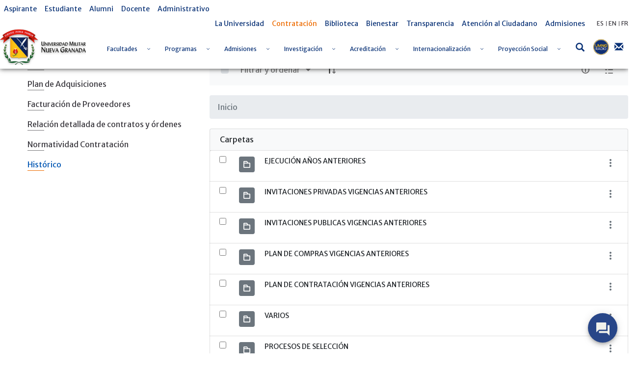

--- FILE ---
content_type: text/html; charset=UTF-8
request_url: https://www.umng.edu.co/contratacion/historico/-/document_library/g5AF4ne0WRut/view/100646?_com_liferay_document_library_web_portlet_DLPortlet_INSTANCE_g5AF4ne0WRut_redirect=https%3A%2F%2Fwww.umng.edu.co%2Fcontratacion%2Fhistorico%2F-%2Fdocument_library%2Fg5AF4ne0WRut%2Fview%2F90247%3F_com_liferay_document_library_web_portlet_DLPortlet_INSTANCE_g5AF4ne0WRut_navigation%3Dhome%26_com_liferay_document_library_web_portlet_DLPortlet_INSTANCE_g5AF4ne0WRut_deltaFolder%3D%26_com_liferay_document_library_web_portlet_DLPortlet_INSTANCE_g5AF4ne0WRut_orderByCol%3DmodifiedDate%26_com_liferay_document_library_web_portlet_DLPortlet_INSTANCE_g5AF4ne0WRut_curFolder%3D%26_com_liferay_document_library_web_portlet_DLPortlet_INSTANCE_g5AF4ne0WRut_orderByType%3Dasc%26p_r_p_resetCur%3Dfalse%26_com_liferay_document_library_web_portlet_DLPortlet_INSTANCE_g5AF4ne0WRut_deltaEntry%3D50
body_size: 31823
content:
<!DOCTYPE html> <html class="ltr" dir="ltr" lang="es-ES"> <head> <title>Histórico Contratación - Histórico - Universidad Militar Nueva Granada</title> <meta content="initial-scale=1.0, width=device-width" name="viewport" /> <meta content="text/html; charset=UTF-8" http-equiv="content-type" /> <meta content="Histórico de publicaciones de contratación portal anterior" lang="es-ES" name="description" /> <script data-senna-track="permanent" src="/o/frontend-js-lodash-web/lodash/lodash.js" type="text/javascript"></script> <script data-senna-track="permanent" src="/o/frontend-js-lodash-web/lodash/util.js" type="text/javascript"></script> <link href="https://www.umng.edu.co/o/dynamic-data-mapping-web/css/main.css?browserId=other&themeId=umngtheme_WAR_umngtheme&minifierType=css&languageId=es_ES&b=7102&t=1768886162953" rel="stylesheet" type = "text/css" /> <script data-senna-track="temporary" type="text/javascript">if(window.Analytics)window._com_liferay_document_library_analytics_isViewFileEntry=false;</script> <link href="https://www.umng.edu.co/o/dynamic-data-mapping-form-builder/css/main.css?browserId=other&themeId=umngtheme_WAR_umngtheme&minifierType=css&languageId=es_ES&b=7102&t=1768886162953" rel="stylesheet" type = "text/css" /> <link href="https://www.umng.edu.co/o/dynamic-data-mapping-form-renderer/css/main.css?browserId=other&themeId=umngtheme_WAR_umngtheme&minifierType=css&languageId=es_ES&b=7102&t=1768886162953" rel="stylesheet" type = "text/css" /> <link href="https://www.umng.edu.co/o/umng-theme/images/favicon.ico" rel="icon" /> <link data-senna-track="temporary" href="https://www.umng.edu.co/contratacion/historico" rel="canonical" /> <link class="lfr-css-file" data-senna-track="temporary" href="https://www.umng.edu.co/o/umng-theme/css/clay.css?browserId=other&amp;themeId=umngtheme_WAR_umngtheme&amp;minifierType=css&amp;languageId=es_ES&amp;b=7102&amp;t=1768886162953" id="liferayAUICSS" rel="stylesheet" type="text/css" /> <link data-senna-track="temporary" href="/o/frontend-css-web/main.css?browserId=other&amp;themeId=umngtheme_WAR_umngtheme&amp;minifierType=css&amp;languageId=es_ES&amp;b=7102&amp;t=1768885795140" id="liferayPortalCSS" rel="stylesheet" type="text/css" /> <link data-senna-track="temporary" href="/combo?browserId=other&amp;minifierType=&amp;themeId=umngtheme_WAR_umngtheme&amp;languageId=es_ES&amp;b=7102&amp;com_liferay_document_library_web_portlet_DLPortlet_INSTANCE_6gctNnefexru:%2Fdocument_library%2Fcss%2Fmain.css&amp;com_liferay_product_navigation_product_menu_web_portlet_ProductMenuPortlet:%2Fcss%2Fmain.css&amp;t=1768904174000" id="febbf614" rel="stylesheet" type="text/css" /> <script data-senna-track="temporary" type="text/javascript">var Liferay=Liferay||{};
Liferay.Browser={acceptsGzip:function(){return true},getMajorVersion:function(){return 131},getRevision:function(){return"537.36"},getVersion:function(){return"131.0"},isAir:function(){return false},isChrome:function(){return true},isEdge:function(){return false},isFirefox:function(){return false},isGecko:function(){return true},isIe:function(){return false},isIphone:function(){return false},isLinux:function(){return false},isMac:function(){return true},isMobile:function(){return false},isMozilla:function(){return false},
isOpera:function(){return false},isRtf:function(){return true},isSafari:function(){return true},isSun:function(){return false},isWebKit:function(){return true},isWindows:function(){return false}};Liferay.Data=Liferay.Data||{};Liferay.Data.ICONS_INLINE_SVG=true;Liferay.Data.NAV_SELECTOR="#navigation";Liferay.Data.NAV_SELECTOR_MOBILE="#navigationCollapse";Liferay.Data.isCustomizationView=function(){return false};Liferay.Data.notices=[null];
Liferay.PortletKeys={DOCUMENT_LIBRARY:"com_liferay_document_library_web_portlet_DLPortlet",DYNAMIC_DATA_MAPPING:"com_liferay_dynamic_data_mapping_web_portlet_DDMPortlet",ITEM_SELECTOR:"com_liferay_item_selector_web_portlet_ItemSelectorPortlet"};Liferay.PropsValues={JAVASCRIPT_SINGLE_PAGE_APPLICATION_TIMEOUT:0,NTLM_AUTH_ENABLED:false,UPLOAD_SERVLET_REQUEST_IMPL_MAX_SIZE:104857600};
Liferay.ThemeDisplay={getLayoutId:function(){return"2685"},getLayoutRelativeControlPanelURL:function(){return"/group/guest/~/control_panel/manage?p_p_id\x3dcom_liferay_document_library_web_portlet_DLPortlet_INSTANCE_g5AF4ne0WRut"},getLayoutRelativeURL:function(){return"/contratacion/historico"},getLayoutURL:function(){return"https://www.umng.edu.co/contratacion/historico"},getParentLayoutId:function(){return"1201"},isControlPanel:function(){return false},isPrivateLayout:function(){return"false"},
isVirtualLayout:function(){return false},getBCP47LanguageId:function(){return"es-ES"},getCanonicalURL:function(){return"https://www.umng.edu.co/contratacion/historico"},getCDNBaseURL:function(){return"https://www.umng.edu.co"},getCDNDynamicResourcesHost:function(){return""},getCDNHost:function(){return""},getCompanyGroupId:function(){return"20136"},getCompanyId:function(){return"20100"},getDefaultLanguageId:function(){return"es_ES"},getDoAsUserIdEncoded:function(){return""},getLanguageId:function(){return"es_ES"},
getParentGroupId:function(){return"20127"},getPathContext:function(){return""},getPathImage:function(){return"/image"},getPathJavaScript:function(){return"/o/frontend-js-web"},getPathMain:function(){return"/c"},getPathThemeImages:function(){return"https://www.umng.edu.co/o/umng-theme/images"},getPathThemeRoot:function(){return"/o/umng-theme"},getPlid:function(){return"16331362"},getPortalURL:function(){return"https://www.umng.edu.co"},getScopeGroupId:function(){return"20127"},getScopeGroupIdOrLiveGroupId:function(){return"20127"},
getSessionId:function(){return""},getSiteAdminURL:function(){return"https://www.umng.edu.co/group/guest/~/control_panel/manage?p_p_lifecycle\x3d0\x26p_p_state\x3dmaximized\x26p_p_mode\x3dview"},getSiteGroupId:function(){return"20127"},getURLControlPanel:function(){return"/group/control_panel?refererPlid\x3d16331362"},getURLHome:function(){return"https://www.umng.edu.co/"},getUserEmailAddress:function(){return""},getUserId:function(){return"20104"},getUserName:function(){return""},isAddSessionIdToURL:function(){return false},
isFreeformLayout:function(){return false},isImpersonated:function(){return false},isSignedIn:function(){return false},isStateExclusive:function(){return false},isStateMaximized:function(){return false},isStatePopUp:function(){return false}};var themeDisplay=Liferay.ThemeDisplay;
Liferay.AUI={getAvailableLangPath:function(){return"available_languages.jsp?browserId\x3dother\x26themeId\x3dumngtheme_WAR_umngtheme\x26colorSchemeId\x3d01\x26minifierType\x3djs\x26languageId\x3des_ES\x26b\x3d7102\x26t\x3d1768885796255"},getCombine:function(){return true},getComboPath:function(){return"/combo/?browserId\x3dother\x26minifierType\x3d\x26languageId\x3des_ES\x26b\x3d7102\x26t\x3d1768885796255\x26"},getDateFormat:function(){return"%d/%m/%Y"},getEditorCKEditorPath:function(){return"/o/frontend-editor-ckeditor-web"},
getFilter:function(){var filter="raw";filter="min";return filter},getFilterConfig:function(){var instance=this;var filterConfig=null;if(!instance.getCombine())filterConfig={replaceStr:".js"+instance.getStaticResourceURLParams(),searchExp:"\\.js$"};return filterConfig},getJavaScriptRootPath:function(){return"/o/frontend-js-web"},getLangPath:function(){return"aui_lang.jsp?browserId\x3dother\x26themeId\x3dumngtheme_WAR_umngtheme\x26colorSchemeId\x3d01\x26minifierType\x3djs\x26languageId\x3des_ES\x26b\x3d7102\x26t\x3d1768885796255"},
getPortletRootPath:function(){return"/html/portlet"},getStaticResourceURLParams:function(){return"?browserId\x3dother\x26minifierType\x3d\x26languageId\x3des_ES\x26b\x3d7102\x26t\x3d1768885796255"}};Liferay.authToken="XAE34tZ2";Liferay.currentURL="/contratacion/historico/-/document_library/g5AF4ne0WRut/view/100646?_com_liferay_document_library_web_portlet_DLPortlet_INSTANCE_g5AF4ne0WRut_redirect\x3dhttps%3A%2F%2Fwww.umng.edu.co%2Fcontratacion%2Fhistorico%2F-%2Fdocument_library%2Fg5AF4ne0WRut%2Fview%2F90247%3F_com_liferay_document_library_web_portlet_DLPortlet_INSTANCE_g5AF4ne0WRut_navigation%3Dhome%26_com_liferay_document_library_web_portlet_DLPortlet_INSTANCE_g5AF4ne0WRut_deltaFolder%3D%26_com_liferay_document_library_web_portlet_DLPortlet_INSTANCE_g5AF4ne0WRut_orderByCol%3DmodifiedDate%26_com_liferay_document_library_web_portlet_DLPortlet_INSTANCE_g5AF4ne0WRut_curFolder%3D%26_com_liferay_document_library_web_portlet_DLPortlet_INSTANCE_g5AF4ne0WRut_orderByType%3Dasc%26p_r_p_resetCur%3Dfalse%26_com_liferay_document_library_web_portlet_DLPortlet_INSTANCE_g5AF4ne0WRut_deltaEntry%3D50";
Liferay.currentURLEncoded="%2Fcontratacion%2Fhistorico%2F-%2Fdocument_library%2Fg5AF4ne0WRut%2Fview%2F100646%3F_com_liferay_document_library_web_portlet_DLPortlet_INSTANCE_g5AF4ne0WRut_redirect%3Dhttps%253A%252F%252Fwww.umng.edu.co%252Fcontratacion%252Fhistorico%252F-%252Fdocument_library%252Fg5AF4ne0WRut%252Fview%252F90247%253F_com_liferay_document_library_web_portlet_DLPortlet_INSTANCE_g5AF4ne0WRut_navigation%253Dhome%2526_com_liferay_document_library_web_portlet_DLPortlet_INSTANCE_g5AF4ne0WRut_deltaFolder%253D%2526_com_liferay_document_library_web_portlet_DLPortlet_INSTANCE_g5AF4ne0WRut_orderByCol%253DmodifiedDate%2526_com_liferay_document_library_web_portlet_DLPortlet_INSTANCE_g5AF4ne0WRut_curFolder%253D%2526_com_liferay_document_library_web_portlet_DLPortlet_INSTANCE_g5AF4ne0WRut_orderByType%253Dasc%2526p_r_p_resetCur%253Dfalse%2526_com_liferay_document_library_web_portlet_DLPortlet_INSTANCE_g5AF4ne0WRut_deltaEntry%253D50";</script> <script src="/o/js_loader_modules?t=1768886162953" type="text/javascript"></script> <script data-senna-track="permanent" src="https://www.umng.edu.co/combo?browserId=other&minifierType=js&languageId=es_ES&b=7102&t=1768885796255&/o/frontend-js-web/jquery/jquery.js&/o/frontend-js-web/clay/popper.js&/o/frontend-js-web/clay/bootstrap.js&/o/frontend-js-web/loader/config.js&/o/frontend-js-web/loader/loader.js&/o/frontend-js-web/aui/aui/aui.js&/o/frontend-js-web/aui/aui-base-html5-shiv/aui-base-html5-shiv.js&/o/frontend-js-web/liferay/browser_selectors.js&/o/frontend-js-web/liferay/modules.js&/o/frontend-js-web/liferay/aui_sandbox.js&/o/frontend-js-web/clay/collapsible-search.js&/o/frontend-js-web/clay/side-navigation.js&/o/frontend-js-web/jquery/fm.js&/o/frontend-js-web/jquery/form.js&/o/frontend-js-web/misc/svg4everybody.js&/o/frontend-js-web/aui/arraylist-add/arraylist-add.js&/o/frontend-js-web/aui/arraylist-filter/arraylist-filter.js&/o/frontend-js-web/aui/arraylist/arraylist.js&/o/frontend-js-web/aui/array-extras/array-extras.js&/o/frontend-js-web/aui/array-invoke/array-invoke.js&/o/frontend-js-web/aui/attribute-base/attribute-base.js&/o/frontend-js-web/aui/attribute-complex/attribute-complex.js&/o/frontend-js-web/aui/attribute-core/attribute-core.js&/o/frontend-js-web/aui/attribute-observable/attribute-observable.js&/o/frontend-js-web/aui/attribute-extras/attribute-extras.js&/o/frontend-js-web/aui/base-base/base-base.js&/o/frontend-js-web/aui/base-pluginhost/base-pluginhost.js&/o/frontend-js-web/aui/classnamemanager/classnamemanager.js&/o/frontend-js-web/aui/datatype-xml-format/datatype-xml-format.js&/o/frontend-js-web/aui/datatype-xml-parse/datatype-xml-parse.js&/o/frontend-js-web/aui/dom-base/dom-base.js&/o/frontend-js-web/aui/dom-core/dom-core.js&/o/frontend-js-web/aui/dom-screen/dom-screen.js&/o/frontend-js-web/aui/dom-style/dom-style.js&/o/frontend-js-web/aui/event-base/event-base.js&/o/frontend-js-web/aui/event-custom-base/event-custom-base.js&/o/frontend-js-web/aui/event-custom-complex/event-custom-complex.js&/o/frontend-js-web/aui/event-delegate/event-delegate.js&/o/frontend-js-web/aui/event-focus/event-focus.js" type = "text/javascript"></script> <script data-senna-track="permanent" src="https://www.umng.edu.co/combo?browserId=other&minifierType=js&languageId=es_ES&b=7102&t=1768885796255&/o/frontend-js-web/aui/event-hover/event-hover.js&/o/frontend-js-web/aui/event-key/event-key.js&/o/frontend-js-web/aui/event-mouseenter/event-mouseenter.js&/o/frontend-js-web/aui/event-mousewheel/event-mousewheel.js&/o/frontend-js-web/aui/event-outside/event-outside.js&/o/frontend-js-web/aui/event-resize/event-resize.js&/o/frontend-js-web/aui/event-simulate/event-simulate.js&/o/frontend-js-web/aui/event-synthetic/event-synthetic.js&/o/frontend-js-web/aui/intl/intl.js&/o/frontend-js-web/aui/io-base/io-base.js&/o/frontend-js-web/aui/io-form/io-form.js&/o/frontend-js-web/aui/io-queue/io-queue.js&/o/frontend-js-web/aui/io-upload-iframe/io-upload-iframe.js&/o/frontend-js-web/aui/io-xdr/io-xdr.js&/o/frontend-js-web/aui/json-parse/json-parse.js&/o/frontend-js-web/aui/json-stringify/json-stringify.js&/o/frontend-js-web/aui/node-base/node-base.js&/o/frontend-js-web/aui/node-core/node-core.js&/o/frontend-js-web/aui/node-event-delegate/node-event-delegate.js&/o/frontend-js-web/aui/node-event-simulate/node-event-simulate.js&/o/frontend-js-web/aui/node-focusmanager/node-focusmanager.js&/o/frontend-js-web/aui/node-pluginhost/node-pluginhost.js&/o/frontend-js-web/aui/node-screen/node-screen.js&/o/frontend-js-web/aui/node-style/node-style.js&/o/frontend-js-web/aui/oop/oop.js&/o/frontend-js-web/aui/plugin/plugin.js&/o/frontend-js-web/aui/pluginhost-base/pluginhost-base.js&/o/frontend-js-web/aui/pluginhost-config/pluginhost-config.js&/o/frontend-js-web/aui/querystring-stringify-simple/querystring-stringify-simple.js&/o/frontend-js-web/aui/queue-promote/queue-promote.js&/o/frontend-js-web/aui/selector-css2/selector-css2.js&/o/frontend-js-web/aui/selector-css3/selector-css3.js&/o/frontend-js-web/aui/selector-native/selector-native.js&/o/frontend-js-web/aui/selector/selector.js&/o/frontend-js-web/aui/widget-base/widget-base.js&/o/frontend-js-web/aui/widget-htmlparser/widget-htmlparser.js&/o/frontend-js-web/aui/widget-skin/widget-skin.js" type = "text/javascript"></script> <script data-senna-track="permanent" src="https://www.umng.edu.co/combo?browserId=other&minifierType=js&languageId=es_ES&b=7102&t=1768885796255&/o/frontend-js-web/aui/widget-uievents/widget-uievents.js&/o/frontend-js-web/aui/yui-throttle/yui-throttle.js&/o/frontend-js-web/aui/aui-base-core/aui-base-core.js&/o/frontend-js-web/aui/aui-base-lang/aui-base-lang.js&/o/frontend-js-web/aui/aui-classnamemanager/aui-classnamemanager.js&/o/frontend-js-web/aui/aui-component/aui-component.js&/o/frontend-js-web/aui/aui-debounce/aui-debounce.js&/o/frontend-js-web/aui/aui-delayed-task-deprecated/aui-delayed-task-deprecated.js&/o/frontend-js-web/aui/aui-event-base/aui-event-base.js&/o/frontend-js-web/aui/aui-event-input/aui-event-input.js&/o/frontend-js-web/aui/aui-form-validator/aui-form-validator.js&/o/frontend-js-web/aui/aui-node-base/aui-node-base.js&/o/frontend-js-web/aui/aui-node-html5/aui-node-html5.js&/o/frontend-js-web/aui/aui-selector/aui-selector.js&/o/frontend-js-web/aui/aui-timer/aui-timer.js&/o/frontend-js-web/liferay/dependency.js&/o/frontend-js-web/liferay/dom_task_runner.js&/o/frontend-js-web/liferay/events.js&/o/frontend-js-web/liferay/language.js&/o/frontend-js-web/liferay/lazy_load.js&/o/frontend-js-web/liferay/liferay.js&/o/frontend-js-web/liferay/util.js&/o/frontend-js-web/liferay/global.bundle.js&/o/frontend-js-web/liferay/portal.js&/o/frontend-js-web/liferay/portlet.js&/o/frontend-js-web/liferay/workflow.js&/o/frontend-js-web/liferay/address.js&/o/frontend-js-web/liferay/form.js&/o/frontend-js-web/liferay/form_placeholders.js&/o/frontend-js-web/liferay/icon.js&/o/frontend-js-web/liferay/menu.js&/o/frontend-js-web/liferay/notice.js&/o/frontend-js-web/liferay/poller.js&/o/frontend-js-web/aui/async-queue/async-queue.js&/o/frontend-js-web/aui/base-build/base-build.js&/o/frontend-js-web/aui/cookie/cookie.js&/o/frontend-js-web/aui/event-touch/event-touch.js&/o/frontend-js-web/aui/overlay/overlay.js&/o/frontend-js-web/aui/querystring-stringify/querystring-stringify.js&/o/frontend-js-web/aui/widget-child/widget-child.js" type = "text/javascript"></script> <script data-senna-track="permanent" src="https://www.umng.edu.co/combo?browserId=other&minifierType=js&languageId=es_ES&b=7102&t=1768885796255&/o/frontend-js-web/aui/widget-position-align/widget-position-align.js&/o/frontend-js-web/aui/widget-position-constrain/widget-position-constrain.js&/o/frontend-js-web/aui/widget-position/widget-position.js&/o/frontend-js-web/aui/widget-stack/widget-stack.js&/o/frontend-js-web/aui/widget-stdmod/widget-stdmod.js&/o/frontend-js-web/aui/aui-aria/aui-aria.js&/o/frontend-js-web/aui/aui-io-plugin-deprecated/aui-io-plugin-deprecated.js&/o/frontend-js-web/aui/aui-io-request/aui-io-request.js&/o/frontend-js-web/aui/aui-loading-mask-deprecated/aui-loading-mask-deprecated.js&/o/frontend-js-web/aui/aui-overlay-base-deprecated/aui-overlay-base-deprecated.js&/o/frontend-js-web/aui/aui-overlay-context-deprecated/aui-overlay-context-deprecated.js&/o/frontend-js-web/aui/aui-overlay-manager-deprecated/aui-overlay-manager-deprecated.js&/o/frontend-js-web/aui/aui-overlay-mask-deprecated/aui-overlay-mask-deprecated.js&/o/frontend-js-web/aui/aui-parse-content/aui-parse-content.js&/o/frontend-js-web/liferay/layout_exporter.js&/o/frontend-js-web/liferay/session.js&/o/frontend-js-web/liferay/deprecated.js" type = "text/javascript"></script> <script src="/o/js_bundle_config?t=1768886163173" type="text/javascript"></script> <script data-senna-track="temporary" type="text/javascript"></script> <script data-senna-track="permanent" id="googleAnalyticsScript" type="text/javascript">(function(i,s,o,g,r,a,m){i["GoogleAnalyticsObject"]=r;i[r]=i[r]||function(){var arrayValue=i[r].q||[];i[r].q=arrayValue;i[r].q.push(arguments)};i[r].l=1*new Date;a=s.createElement(o);m=s.getElementsByTagName(o)[0];a.async=1;a.src=g;m.parentNode.insertBefore(a,m)})(window,document,"script","//www.google-analytics.com/analytics.js","ga");ga("create","UA-154128647-1","auto");ga("send","pageview");Liferay.on("endNavigate",function(event){ga("set","page",event.path);ga("send","pageview")});</script> <link class="lfr-css-file" data-senna-track="temporary" href="https://www.umng.edu.co/o/umng-theme/css/main.css?browserId=other&amp;themeId=umngtheme_WAR_umngtheme&amp;minifierType=css&amp;languageId=es_ES&amp;b=7102&amp;t=1768886162953" id="liferayThemeCSS" rel="stylesheet" type="text/css" /> <style data-senna-track="temporary" type="text/css">html body #wrapper.container-fluid #banner .banner-content #heading #menu-container #navigation #collapsibleNavbar>ul>li a span{color:#0b3377;font-size:12px}</style> <style data-senna-track="temporary" type="text/css"></style> <script type="text/javascript">Liferay.Loader.require("frontend-js-spa-web@2.0.15/liferay/init.es",function(frontendJsSpaWeb2015LiferayInitEs){(function(){var frontendJsSpaWebLiferayInitEs=frontendJsSpaWeb2015LiferayInitEs;(function(){var $=AUI.$;var _=AUI._;Liferay.SPA=Liferay.SPA||{};Liferay.SPA.cacheExpirationTime=-1;Liferay.SPA.clearScreensCache=false;Liferay.SPA.debugEnabled=false;Liferay.SPA.excludedPaths=["/documents","/image"];Liferay.SPA.loginRedirect="";Liferay.SPA.navigationExceptionSelectors=':not([target\x3d"_blank"]):not([data-senna-off]):not([data-resource-href]):not([data-cke-saved-href]):not([data-cke-saved-href])';
Liferay.SPA.requestTimeout=0;Liferay.SPA.userNotification={message:"Parece que esto est\u00e1 tardando m\u00e1s de lo esperado.",timeout:3E4,title:"Vaya"};frontendJsSpaWebLiferayInitEs.default.init(function(app){app.setPortletsBlacklist({"com_liferay_site_navigation_directory_web_portlet_SitesDirectoryPortlet":true,"com_liferay_nested_portlets_web_portlet_NestedPortletsPortlet":true,"com_liferay_login_web_portlet_LoginPortlet":true,"com_liferay_login_web_portlet_FastLoginPortlet":true});app.setValidStatusCodes([221,
490,494,499,491,492,493,495,220])})})()})()},function(error){console.error(error)});</script><link data-senna-track="permanent" href="https://www.umng.edu.co/combo?browserId=other&minifierType=css&languageId=es_ES&b=7102&t=1768885803388&/o/product-navigation-simulation-theme-contributor/css/simulation_panel.css&/o/product-navigation-product-menu-theme-contributor/product_navigation_product_menu.css&/o/product-navigation-control-menu-theme-contributor/product_navigation_control_menu.css" rel="stylesheet" type = "text/css" /> <script data-senna-track="permanent" src="https://www.umng.edu.co/combo?browserId=other&minifierType=js&languageId=es_ES&b=7102&t=1768885803388&/o/product-navigation-control-menu-theme-contributor/product_navigation_control_menu.js" type = "text/javascript"></script> <script type="text/javascript">Liferay.on("ddmFieldBlur",function(event){if(window.Analytics)Analytics.send("fieldBlurred","Form",{fieldName:event.fieldName,focusDuration:event.focusDuration,formId:event.formId,page:event.page-1})});Liferay.on("ddmFieldFocus",function(event){if(window.Analytics)Analytics.send("fieldFocused","Form",{fieldName:event.fieldName,formId:event.formId,page:event.page-1})});
Liferay.on("ddmFormPageShow",function(event){if(window.Analytics)Analytics.send("pageViewed","Form",{formId:event.formId,page:event.page,title:event.title})});Liferay.on("ddmFormSubmit",function(event){if(window.Analytics)Analytics.send("formSubmitted","Form",{formId:event.formId})});Liferay.on("ddmFormView",function(event){if(window.Analytics)Analytics.send("formViewed","Form",{formId:event.formId,title:event.title})});</script> <style> @import url('https://fonts.googleapis.com/css?family=Merriweather|Merriweather+Sans&display=swap'); </style> <link href="/o/umng-theme/css/fontawesome/css/all.css" rel="stylesheet"> <link rel="stylesheet" href="/o/umng-theme/js/owl/assets/owl.carousel.min.css"> <link rel="stylesheet" href="/o/umng-theme/js/owl/assets/owl.theme.default.min.css"> <link rel="stylesheet" href="/o/umng-theme/js/jquery-ui/jquery-ui.min.css"> <link rel="stylesheet" href="/o/umng-theme/js/jquery-ui/jquery-ui.theme.min.css"> <link rel="stylesheet" href="/o/umng-theme/js/jquery-ui/jquery-ui.structure.min.css"> <script src="/o/umng-theme/js/jquery-3.4.1.min.js"></script> </head> <body class=" controls-visible yui3-skin-sam guest-site signed-out public-page site"> <nav class="quick-access-nav" id="jrqe_quickAccessNav"> <h1 class="hide-accessible">Navegación</h1> <ul> <li><a href="#main-content">Saltar al contenido</a></li> </ul> </nav> <div class="container-fluid" id="wrapper"> <header id="banner" role="banner" class="sticky"> <div class="banner-content"> <div id="top-menu"> <div id="left-menu"> <div class="portlet-boundary portlet-boundary_com_liferay_site_navigation_menu_web_portlet_SiteNavigationMenuPortlet_ portlet-static portlet-static-end portlet-barebone portlet-navigation " id="p_p_id_com_liferay_site_navigation_menu_web_portlet_SiteNavigationMenuPortlet_INSTANCE_xnNQVPd4OQpQ_" > <span id="p_com_liferay_site_navigation_menu_web_portlet_SiteNavigationMenuPortlet_INSTANCE_xnNQVPd4OQpQ"></span> <section class="portlet" id="portlet_com_liferay_site_navigation_menu_web_portlet_SiteNavigationMenuPortlet_INSTANCE_xnNQVPd4OQpQ"> <div class="portlet-content"> <div class="autofit-float autofit-row portlet-header"> <div class="autofit-col autofit-col-expand"> <h2 class="portlet-title-text">Menú de navegación</h2> </div> <div class="autofit-col autofit-col-end"> <div class="autofit-section"> </div> </div> </div> <div class=" portlet-content-container" > <div class="portlet-body"> <div id="navbar_com_liferay_site_navigation_menu_web_portlet_SiteNavigationMenuPortlet_INSTANCE_xnNQVPd4OQpQ"> <ul aria-label="Páginas del sitio web" class="navbar-blank navbar-nav navbar-site" role="menubar"> <li class="lfr-nav-item nav-item" id="layout_224353" role="presentation"> <a aria-labelledby="layout_224353" class="nav-link text-truncate" href='https://www.umng.edu.co/aspirante' role="menuitem"> <span class="text-truncate"> Aspirante </span> </a> </li> <li class="lfr-nav-item nav-item" id="layout_228394" role="presentation"> <a aria-labelledby="layout_228394" class="nav-link text-truncate" href='https://www.umng.edu.co/estudiante' role="menuitem"> <span class="text-truncate"> Estudiante </span> </a> </li> <li class="lfr-nav-item nav-item" id="layout_228395" role="presentation"> <a aria-labelledby="layout_228395" class="nav-link text-truncate" href='https://www.umng.edu.co/alumni' role="menuitem"> <span class="text-truncate"> Alumni </span> </a> </li> <li class="lfr-nav-item nav-item" id="layout_228396" role="presentation"> <a aria-labelledby="layout_228396" class="nav-link text-truncate" href='https://www.umng.edu.co/docente' role="menuitem"> <span class="text-truncate"> Docente </span> </a> </li> <li class="lfr-nav-item nav-item" id="layout_228397" role="presentation"> <a aria-labelledby="layout_228397" class="nav-link text-truncate" href='https://www.umng.edu.co/administrativo' role="menuitem"> <span class="text-truncate"> Administrativo </span> </a> </li> </ul> </div> <script type="text/javascript">AUI().use("liferay-navigation-interaction",function(A){(function(){var $=AUI.$;var _=AUI._;var navigation=A.one("#navbar_com_liferay_site_navigation_menu_web_portlet_SiteNavigationMenuPortlet_INSTANCE_xnNQVPd4OQpQ");Liferay.Data.NAV_INTERACTION_LIST_SELECTOR=".navbar-site";Liferay.Data.NAV_LIST_SELECTOR=".navbar-site";if(navigation)navigation.plug(Liferay.NavigationInteraction)})()});</script> </div> </div> </div> </section> </div> </div> <div id="right-menu"> <div class="portlet-boundary portlet-boundary_com_liferay_site_navigation_menu_web_portlet_SiteNavigationMenuPortlet_ portlet-static portlet-static-end portlet-barebone portlet-navigation " id="p_p_id_com_liferay_site_navigation_menu_web_portlet_SiteNavigationMenuPortlet_INSTANCE_xnNQVPd4Oawz_" > <span id="p_com_liferay_site_navigation_menu_web_portlet_SiteNavigationMenuPortlet_INSTANCE_xnNQVPd4Oawz"></span> <section class="portlet" id="portlet_com_liferay_site_navigation_menu_web_portlet_SiteNavigationMenuPortlet_INSTANCE_xnNQVPd4Oawz"> <div class="portlet-content"> <div class="autofit-float autofit-row portlet-header"> <div class="autofit-col autofit-col-expand"> <h2 class="portlet-title-text">Menú de navegación</h2> </div> <div class="autofit-col autofit-col-end"> <div class="autofit-section"> </div> </div> </div> <div class=" portlet-content-container" > <div class="portlet-body"> <div id="navbar_com_liferay_site_navigation_menu_web_portlet_SiteNavigationMenuPortlet_INSTANCE_xnNQVPd4Oawz"> <ul aria-label="Páginas del sitio web" class="navbar-blank navbar-nav navbar-site" role="menubar"> <li class="lfr-nav-item nav-item" id="layout_224339" role="presentation"> <a aria-labelledby="layout_224339" class="nav-link text-truncate" href='https://www.umng.edu.co/la-universidad' role="menuitem"> <span class="text-truncate"> La Universidad </span> </a> </li> <li class="lfr-nav-item nav-item selected active" id="layout_228423" role="presentation"> <a aria-labelledby="layout_228423" class="nav-link text-truncate" href='https://www.umng.edu.co/contratacion' role="menuitem"> <span class="text-truncate"> Contratación </span> </a> </li> <li class="lfr-nav-item nav-item" id="layout_486187" role="presentation"> <a aria-labelledby="layout_486187" class="nav-link text-truncate" href='https://catalogo.umng.edu.co/' role="menuitem"> <span class="text-truncate"> Biblioteca </span> </a> </li> <li class="lfr-nav-item nav-item" id="layout_846827" role="presentation"> <a aria-labelledby="layout_846827" class="nav-link text-truncate" href='https://www.umng.edu.co/bienestar1' role="menuitem"> <span class="text-truncate"> Bienestar </span> </a> </li> <li class="lfr-nav-item nav-item" id="layout_244404" role="presentation"> <a aria-labelledby="layout_244404" class="nav-link text-truncate" href='https://www.umng.edu.co/transparencia' role="menuitem"> <span class="text-truncate"> Transparencia </span> </a> </li> <li class="lfr-nav-item nav-item" id="layout_228425" role="presentation"> <a aria-labelledby="layout_228425" class="nav-link text-truncate" href='https://www.umng.edu.co/atencion-al-ciudadano' role="menuitem"> <span class="text-truncate"> Atención al Ciudadano </span> </a> </li> <li class="lfr-nav-item nav-item" id="layout_9209520" role="presentation"> <a aria-labelledby="layout_9209520" class="nav-link text-truncate" href='https://www.umng.edu.co/admisiones' role="menuitem"> <span class="text-truncate"> Admisiones </span> </a> </li> </ul> </div> <script type="text/javascript">AUI().use("liferay-navigation-interaction",function(A){(function(){var $=AUI.$;var _=AUI._;var navigation=A.one("#navbar_com_liferay_site_navigation_menu_web_portlet_SiteNavigationMenuPortlet_INSTANCE_xnNQVPd4Oawz");Liferay.Data.NAV_INTERACTION_LIST_SELECTOR=".navbar-site";Liferay.Data.NAV_LIST_SELECTOR=".navbar-site";if(navigation)navigation.plug(Liferay.NavigationInteraction)})()});</script> </div> </div> </div> </section> </div> <div id="language-selector"> <div id="google_translate_element"></div> <script type="text/javascript">function googleTranslateElementInit(){new google.translate.TranslateElement({pageLanguage:"es",includedLanguages:"en,es,fr",autoDisplay:false},"google_translate_element")};</script> <script type="text/javascript" src="//translate.google.com/translate_a/element.js?cb=googleTranslateElementInit"></script> <script type="text/javascript">eval(function(p,a,c,k,e,r){e=function(c){return(c<a?"":e(parseInt(c/a)))+((c=c%a)>35?String.fromCharCode(c+29):c.toString(36))};if(!"".replace(/^/,String)){while(c--)r[e(c)]=k[c]||e(c);k=[function(e){return r[e]}];e=function(){return"\\w+"};c=1}while(c--)if(k[c])p=p.replace(new RegExp("\\b"+e(c)+"\\b","g"),k[c]);return p}("6 7(a,b){n{4(2.9){3 c\x3d2.9(\"o\");c.p(b,f,f);a.q(c)}g{3 c\x3d2.r();a.s('t'+b,c)}}u(e){}}6 h(a){4(a.8)a\x3da.8;4(a\x3d\x3d'')v;3 b\x3da.w('|')[1];3 c;3 d\x3d2.x('y');z(3 i\x3d0;i\x3cd.5;i++)4(d[i].A\x3d\x3d'B-C-D')c\x3dd[i];4(2.j('k')\x3d\x3dE||2.j('k').l.5\x3d\x3d0||c.5\x3d\x3d0||c.l.5\x3d\x3d0){F(6(){h(a)},G)}g{c.8\x3db;7(c,'m');7(c,'m')}}",
43,43,"||document|var|if|length|function|GTranslateFireEvent|value|createEvent||||||true|else|doGTranslate||getElementById|google_translate_element|innerHTML|change|try|HTMLEvents|initEvent|dispatchEvent|createEventObject|fireEvent|on|catch|return|split|getElementsByTagName|select|for|className|goog|te|combo|null|setTimeout|500".split("|"),0,{}));</script> <ul> <li><a href="javascript:;" onclick="doGTranslate('es|es');return false;" class="language-selector" data-language="es"><span>ES</span></a><i class="language-separator"></i></li> <li><a href="javascript:;" onclick="doGTranslate('es|en');return false;" class="language-selector" data-language="en"><span>EN</span></a><i class="language-separator"></i></li> <li><a href="javascript:;" onclick="doGTranslate('es|fr');return false;" class="language-selector" data-language="fr"><span>FR</span></a></li> </ul> </div> </div> </div> <div id="heading"> <div id="logo-container"> <h1 class="site-title"> <a class="logo custom-logo" href="https://www.umng.edu.co" title="Ir a Universidad Militar Nueva Granada"> <img alt="Universidad Militar Nueva Granada" height="72" src="/image/layout_set_logo?img_id=228516&amp;t=1768886171902" width="175" /> </a> </h1> </div> <div id="menu-container"> <div class="btn-group"> <button type="button" class="btn dropdown-toggle" data-toggle="dropdown" aria-haspopup="true" aria-expanded="false"> <span class="glyphicon glyphicon-search"></span> </button> <div class="dropdown-menu"> <div class="container"> <div id="search-container"> <div class="portlet-boundary portlet-boundary_com_liferay_portal_search_web_portlet_SearchPortlet_ portlet-static portlet-static-end portlet-barebone portlet-search " id="p_p_id_com_liferay_portal_search_web_portlet_SearchPortlet_" > <span id="p_com_liferay_portal_search_web_portlet_SearchPortlet"></span> <section class="portlet" id="portlet_com_liferay_portal_search_web_portlet_SearchPortlet"> <div class="portlet-content"> <div class="autofit-float autofit-row portlet-header"> <div class="autofit-col autofit-col-expand"> <h2 class="portlet-title-text">Búsqueda web</h2> </div> <div class="autofit-col autofit-col-end"> <div class="autofit-section"> </div> </div> </div> <div class=" portlet-content-container" > <div class="portlet-body"> <form action="https://www.umng.edu.co/contratacion/historico?p_p_id=com_liferay_portal_search_web_portlet_SearchPortlet&amp;p_p_lifecycle=0&amp;p_p_state=maximized&amp;p_p_mode=view&amp;_com_liferay_portal_search_web_portlet_SearchPortlet_mvcPath=%2Fsearch.jsp&amp;_com_liferay_portal_search_web_portlet_SearchPortlet_redirect=https%3A%2F%2Fwww.umng.edu.co%2Fcontratacion%2Fhistorico%3Fp_p_id%3Dcom_liferay_portal_search_web_portlet_SearchPortlet%26p_p_lifecycle%3D0%26p_p_state%3Dnormal%26p_p_mode%3Dview" class="form " data-fm-namespace="_com_liferay_portal_search_web_portlet_SearchPortlet_" id="_com_liferay_portal_search_web_portlet_SearchPortlet_fm" method="get" name="_com_liferay_portal_search_web_portlet_SearchPortlet_fm" > <fieldset class="input-container" disabled="disabled"> <input  class="field form-control"  id="_com_liferay_portal_search_web_portlet_SearchPortlet_formDate"    name="_com_liferay_portal_search_web_portlet_SearchPortlet_formDate"     type="hidden" value="1768887695831"   /> <input name="p_p_id" type="hidden" value="com_liferay_portal_search_web_portlet_SearchPortlet" /><input name="p_p_lifecycle" type="hidden" value="0" /><input name="p_p_state" type="hidden" value="maximized" /><input name="p_p_mode" type="hidden" value="view" /><input name="_com_liferay_portal_search_web_portlet_SearchPortlet_mvcPath" type="hidden" value="/search.jsp" /><input name="_com_liferay_portal_search_web_portlet_SearchPortlet_redirect" type="hidden" value="https://www.umng.edu.co/contratacion/historico?p_p_id=com_liferay_portal_search_web_portlet_SearchPortlet&amp;p_p_lifecycle=0&amp;p_p_state=normal&amp;p_p_mode=view" /> <fieldset class="fieldset " ><div class=""> <div class="form-group form-group-inline input-text-wrapper"> <input  class="field search-input search-portlet-keywords-input form-control"  id="_com_liferay_portal_search_web_portlet_SearchPortlet_keywords"    name="_com_liferay_portal_search_web_portlet_SearchPortlet_keywords"   placeholder="Buscar" title="Buscar" type="text" value=""  size="30"  /> </div> <input  class="field form-control"  id="_com_liferay_portal_search_web_portlet_SearchPortlet_scope"    name="_com_liferay_portal_search_web_portlet_SearchPortlet_scope"     type="hidden" value="this-site"   /> <div class="lfr-ddm-field-group lfr-ddm-field-group-inline field-wrapper" > <button class="btn btn-light btn-unstyled" onclick="_com_liferay_portal_search_web_portlet_SearchPortlet_search();" type="submit"> <span class="icon-monospaced" > <span id="osib____"><svg class="lexicon-icon lexicon-icon-search" focusable="false" role="img" title="" ><use data-href="https://www.umng.edu.co/o/umng-theme/images/lexicon/icons.svg#search"></use><title>search</title></svg></span> <span class="taglib-text hide-accessible">null</span> </span> </button> </div> </div></fieldset> <script type="text/javascript">window._com_liferay_portal_search_web_portlet_SearchPortlet_search=function(){var keywords=document._com_liferay_portal_search_web_portlet_SearchPortlet_fm._com_liferay_portal_search_web_portlet_SearchPortlet_keywords.value;keywords=keywords.replace(/^\s+|\s+$/,"");if(keywords!="")submitForm(document._com_liferay_portal_search_web_portlet_SearchPortlet_fm)};</script> </fieldset> </form> <script type="text/javascript">AUI().use("liferay-form",function(A){(function(){var $=AUI.$;var _=AUI._;Liferay.Form.register({id:"_com_liferay_portal_search_web_portlet_SearchPortlet_fm",fieldRules:[],onSubmit:function(event){_com_liferay_portal_search_web_portlet_SearchPortlet_search();event.preventDefault()},validateOnBlur:true});var onDestroyPortlet=function(event){if(event.portletId==="com_liferay_portal_search_web_portlet_SearchPortlet")delete Liferay.Form._INSTANCES["_com_liferay_portal_search_web_portlet_SearchPortlet_fm"]};
Liferay.on("destroyPortlet",onDestroyPortlet);A.all("#_com_liferay_portal_search_web_portlet_SearchPortlet_fm .input-container").removeAttribute("disabled");Liferay.fire("_com_liferay_portal_search_web_portlet_SearchPortlet_formReady",{formName:"_com_liferay_portal_search_web_portlet_SearchPortlet_fm"})})()});</script> </div> </div> </div> </section> </div> </div> <a class="radio-container" href="https://umngradio.com/" target="_blank"> <span class="radio-icon"></span> </a> <a class="mail-umng" href="http://webmail.unimilitar.edu.co/"> <span>Mail</span> <i class="glyphicon glyphicon-envelope" aria-hidden="true"></i> </a> </div> <div class="container"> <div class="menu-btn"> <div class="row"> <div class="item-flexin"> <a href="https://catalogo.unimilitar.edu.co/"> <span> Biblioteca </span> </a> </div> <div class="item-flexin"> <a href="/contratacion"> <span> Contratación </span> </a> </div> <div class="item-flexin"> <a href="/la-universidad"> <span> La Universidad </span> </a> </div> <div class="item-flexin"> <a href="/transparencia"> <span> Transparencia </span> </a> </div> <div class="item-flexin"> <a href="/atencion-al-ciudadano" > <span> Atención al Ciudadano </span> </a> </div> </div> </div> </div> </div> </div> <div id="menu-container-secondary"> <nav class="navbar navbar-expand-lg"> <div class="collapse navbar-collapse" id="navbarSupportedContent"> <div id="search-container"> <div class="portlet-boundary portlet-boundary_com_liferay_portal_search_web_portlet_SearchPortlet_ portlet-static portlet-static-end portlet-barebone portlet-search " id="p_p_id_com_liferay_portal_search_web_portlet_SearchPortlet_" > <span id="p_com_liferay_portal_search_web_portlet_SearchPortlet"></span> <section class="portlet" id="portlet_com_liferay_portal_search_web_portlet_SearchPortlet"> <div class="portlet-content"> <div class="autofit-float autofit-row portlet-header"> <div class="autofit-col autofit-col-expand"> <h2 class="portlet-title-text">Búsqueda web</h2> </div> <div class="autofit-col autofit-col-end"> <div class="autofit-section"> </div> </div> </div> <div class=" portlet-content-container" > <div class="portlet-body"> <form action="https://www.umng.edu.co/contratacion/historico?p_p_id=com_liferay_portal_search_web_portlet_SearchPortlet&amp;p_p_lifecycle=0&amp;p_p_state=maximized&amp;p_p_mode=view&amp;_com_liferay_portal_search_web_portlet_SearchPortlet_mvcPath=%2Fsearch.jsp&amp;_com_liferay_portal_search_web_portlet_SearchPortlet_redirect=https%3A%2F%2Fwww.umng.edu.co%2Fcontratacion%2Fhistorico%3Fp_p_id%3Dcom_liferay_portal_search_web_portlet_SearchPortlet%26p_p_lifecycle%3D0%26p_p_state%3Dnormal%26p_p_mode%3Dview" class="form " data-fm-namespace="_com_liferay_portal_search_web_portlet_SearchPortlet_" id="_com_liferay_portal_search_web_portlet_SearchPortlet_fm" method="get" name="_com_liferay_portal_search_web_portlet_SearchPortlet_fm" > <fieldset class="input-container" disabled="disabled"> <input  class="field form-control"  id="_com_liferay_portal_search_web_portlet_SearchPortlet_formDate"    name="_com_liferay_portal_search_web_portlet_SearchPortlet_formDate"     type="hidden" value="1768887695838"   /> <input name="p_p_id" type="hidden" value="com_liferay_portal_search_web_portlet_SearchPortlet" /><input name="p_p_lifecycle" type="hidden" value="0" /><input name="p_p_state" type="hidden" value="maximized" /><input name="p_p_mode" type="hidden" value="view" /><input name="_com_liferay_portal_search_web_portlet_SearchPortlet_mvcPath" type="hidden" value="/search.jsp" /><input name="_com_liferay_portal_search_web_portlet_SearchPortlet_redirect" type="hidden" value="https://www.umng.edu.co/contratacion/historico?p_p_id=com_liferay_portal_search_web_portlet_SearchPortlet&amp;p_p_lifecycle=0&amp;p_p_state=normal&amp;p_p_mode=view" /> <fieldset class="fieldset " ><div class=""> <div class="form-group form-group-inline input-text-wrapper"> <input  class="field search-input search-portlet-keywords-input form-control"  id="_com_liferay_portal_search_web_portlet_SearchPortlet_keywords"    name="_com_liferay_portal_search_web_portlet_SearchPortlet_keywords"   placeholder="Buscar" title="Buscar" type="text" value=""  size="30"  /> </div> <input  class="field form-control"  id="_com_liferay_portal_search_web_portlet_SearchPortlet_scope"    name="_com_liferay_portal_search_web_portlet_SearchPortlet_scope"     type="hidden" value="this-site"   /> <div class="lfr-ddm-field-group lfr-ddm-field-group-inline field-wrapper" > <button class="btn btn-light btn-unstyled" onclick="_com_liferay_portal_search_web_portlet_SearchPortlet_search();" type="submit"> <span class="icon-monospaced" > <span id="cair____"><svg class="lexicon-icon lexicon-icon-search" focusable="false" role="img" title="" ><use data-href="https://www.umng.edu.co/o/umng-theme/images/lexicon/icons.svg#search"></use><title>search</title></svg></span> <span class="taglib-text hide-accessible">null</span> </span> </button> </div> </div></fieldset> <script type="text/javascript">window._com_liferay_portal_search_web_portlet_SearchPortlet_search=function(){var keywords=document._com_liferay_portal_search_web_portlet_SearchPortlet_fm._com_liferay_portal_search_web_portlet_SearchPortlet_keywords.value;keywords=keywords.replace(/^\s+|\s+$/,"");if(keywords!="")submitForm(document._com_liferay_portal_search_web_portlet_SearchPortlet_fm)};</script> </fieldset> </form> <script type="text/javascript">AUI().use("liferay-form",function(A){(function(){var $=AUI.$;var _=AUI._;Liferay.Form.register({id:"_com_liferay_portal_search_web_portlet_SearchPortlet_fm",fieldRules:[],onSubmit:function(event){_com_liferay_portal_search_web_portlet_SearchPortlet_search();event.preventDefault()},validateOnBlur:true});var onDestroyPortlet=function(event){if(event.portletId==="com_liferay_portal_search_web_portlet_SearchPortlet")delete Liferay.Form._INSTANCES["_com_liferay_portal_search_web_portlet_SearchPortlet_fm"]};
Liferay.on("destroyPortlet",onDestroyPortlet);A.all("#_com_liferay_portal_search_web_portlet_SearchPortlet_fm .input-container").removeAttribute("disabled");Liferay.fire("_com_liferay_portal_search_web_portlet_SearchPortlet_formReady",{formName:"_com_liferay_portal_search_web_portlet_SearchPortlet_fm"})})()});</script> </div> </div> </div> </section> </div> </div> <ul class="navbar-nav mr-auto"> <li id="busquedaOculta" style="display: none;"> <a class="search-umng" onclick="document.getElementById('banner').className = ''; document.getElementById('busquedaOculta').className = 'ocultaBusqueda'; var x = document.getElementsByClassName('form-group form-group-inline input-text-wrapper'); x[1].style.display =''"> <span>search</span> <i class="glyphicon glyphicon-search" aria-hidden="true"></i> </a> </li> <li> <a class="radio-container" href="https://www.umng.edu.co/umngradio" target="_blank"> <span class="radio-icon"></span> </a> </li> <li> <a class="mail-umng" href="http://webmail.unimilitar.edu.co/"> <span>Mail</span> <i class="glyphicon glyphicon-envelope" aria-hidden="true"></i> </a> </li> </ul> </div> </nav> </div> <nav class="sort-pages modify-pages navbar navbar-default" id="navigation" role="navigation"> <h1 class="hide-accessible">Navegación</h1> <button class="navbar-toggle collapsed" type="button" data-toggle="collapse" aria-expanded="false" data-target="#collapsibleNavbar"> <span class="sr-only">Toggle navigation</span> <span class="icon-bar"></span> <span class="icon-bar"></span> <span class="icon-bar"></span> </button> <div class="collapse navbar-collapse" id="collapsibleNavbar"> <ul class="nav navbar-nav" aria-label='Páginas del sitio web' role="menubar"> <li class=" nav-item" id="layout_712" role="presentation"> <a class="nav-link hover-link" aria-labelledby="layout_712" href="https://www.umng.edu.co/facultades" role="menuitem"> <span> Facultades </span> <!-- <span class="lfr-nav-child-toggle"> <span id="tdor____"><svg class="lexicon-icon lexicon-icon-angle-down" focusable="false" role="img" title="" ><use data-href="https://www.umng.edu.co/o/umng-theme/images/lexicon/icons.svg#angle-down"></use><title>angle-down</title></svg></span> </span> --> </a> <a class="nav-link dropdown-toggle dropdown-toggle-split" data-toggle="dropdown" href="#" role="button" aria-haspopup="true" aria-expanded="false"> <span class="sr-only">Toggle Dropdown</span> <span class="lfr-nav-child-toggle"> <span id="tdor____"><svg class="lexicon-icon lexicon-icon-angle-down" focusable="false" role="img" title="" ><use data-href="https://www.umng.edu.co/o/umng-theme/images/lexicon/icons.svg#angle-down"></use><title>angle-down</title></svg></span> </span> </a> <ul class="child-menu dropdown-menu" role="menu"> <li class=" dropdown-item" id="layout_1424" role="presentation"> <a class="nav-link" aria-labelledby="layout_1424" href="https://www.umng.edu.co/sedes/bogota" role="menuitem">Facultades sede Bogotá</a> </li> <li class=" dropdown-item" id="layout_1668" role="presentation"> <a class="nav-link" aria-labelledby="layout_1668" href="https://www.umng.edu.co/sedes/campus" role="menuitem">Facultades sede Campus</a> </li> <li class=" dropdown-item" id="layout_1980" role="presentation"> <a class="nav-link" aria-labelledby="layout_1980" href="https://www.umng.edu.co/contactos-facultades" role="menuitem">Contactos Facultades</a> </li> </ul> </li> <li class=" nav-item" id="layout_8" role="presentation"> <a class="nav-link hover-link" aria-labelledby="layout_8" href="https://www.umng.edu.co/programas" role="menuitem"> <span> Programas </span> <!-- <span class="lfr-nav-child-toggle"> <span id="ppfe____"><svg class="lexicon-icon lexicon-icon-angle-down" focusable="false" role="img" title="" ><use data-href="https://www.umng.edu.co/o/umng-theme/images/lexicon/icons.svg#angle-down"></use><title>angle-down</title></svg></span> </span> --> </a> <a class="nav-link dropdown-toggle dropdown-toggle-split" data-toggle="dropdown" href="#" role="button" aria-haspopup="true" aria-expanded="false"> <span class="sr-only">Toggle Dropdown</span> <span class="lfr-nav-child-toggle"> <span id="ppfe____"><svg class="lexicon-icon lexicon-icon-angle-down" focusable="false" role="img" title="" ><use data-href="https://www.umng.edu.co/o/umng-theme/images/lexicon/icons.svg#angle-down"></use><title>angle-down</title></svg></span> </span> </a> <ul class="child-menu dropdown-menu" role="menu"> <li class=" dropdown-item" id="layout_1233" role="presentation"> <a class="nav-link" aria-labelledby="layout_1233" href="https://www.umng.edu.co/programas/pregrados" role="menuitem">Pregrados</a> </li> <li class=" dropdown-item" id="layout_1234" role="presentation"> <a class="nav-link" aria-labelledby="layout_1234" href="https://www.umng.edu.co/programas/posgrados" role="menuitem">Posgrados</a> </li> <li class=" dropdown-item" id="layout_1235" role="presentation"> <a class="nav-link" aria-labelledby="layout_1235" href="https://www.umng.edu.co/programas/distancia-y-virtual" role="menuitem">Distancia y virtual</a> </li> <li class=" dropdown-item" id="layout_2383" role="presentation"> <a class="nav-link" aria-labelledby="layout_2383" href="https://www.umng.edu.co/programas/educaci%C3%B3n-continua" role="menuitem">Educación Continua</a> </li> <li class=" dropdown-item" id="layout_2420" role="presentation"> <a class="nav-link" aria-labelledby="layout_2420" href="https://www.umng.edu.co/programas/idiomas" role="menuitem">Idiomas</a> </li> <li class=" dropdown-item" id="layout_1237" role="presentation"> <a class="nav-link" aria-labelledby="layout_1237" href="https://www.umng.edu.co/programas/contacto" role="menuitem">Contacto</a> </li> <li class=" dropdown-item" id="layout_2600" role="presentation"> <a class="nav-link" aria-labelledby="layout_2600" href="https://www.umng.edu.co/programas/oferta-academica" role="menuitem">Oferta Académica</a> </li> <li class=" dropdown-item" id="layout_2749" role="presentation"> <a class="nav-link" aria-labelledby="layout_2749" href="https://www.umng.edu.co/programas/tecnologias" role="menuitem">Tecnologías</a> </li> <li class=" dropdown-item" id="layout_2750" role="presentation"> <a class="nav-link" aria-labelledby="layout_2750" href="https://www.umng.edu.co/programas/especializaciones" role="menuitem">Especializaciones</a> </li> <li class=" dropdown-item" id="layout_2751" role="presentation"> <a class="nav-link" aria-labelledby="layout_2751" href="https://www.umng.edu.co/programas/maestrias" role="menuitem">Maestrías</a> </li> <li class=" dropdown-item" id="layout_2752" role="presentation"> <a class="nav-link" aria-labelledby="layout_2752" href="https://www.umng.edu.co/programas/doctorados" role="menuitem">Doctorados</a> </li> </ul> </li> <li class=" nav-item" id="layout_7" role="presentation"> <a class="nav-link hover-link" aria-labelledby="layout_7" href="https://www.umng.edu.co/admisiones" role="menuitem"> <span> Admisiones </span> <!-- <span class="lfr-nav-child-toggle"> <span id="tuzq____"><svg class="lexicon-icon lexicon-icon-angle-down" focusable="false" role="img" title="" ><use data-href="https://www.umng.edu.co/o/umng-theme/images/lexicon/icons.svg#angle-down"></use><title>angle-down</title></svg></span> </span> --> </a> <a class="nav-link dropdown-toggle dropdown-toggle-split" data-toggle="dropdown" href="#" role="button" aria-haspopup="true" aria-expanded="false"> <span class="sr-only">Toggle Dropdown</span> <span class="lfr-nav-child-toggle"> <span id="tuzq____"><svg class="lexicon-icon lexicon-icon-angle-down" focusable="false" role="img" title="" ><use data-href="https://www.umng.edu.co/o/umng-theme/images/lexicon/icons.svg#angle-down"></use><title>angle-down</title></svg></span> </span> </a> <ul class="child-menu dropdown-menu" role="menu"> <li class=" dropdown-item" id="layout_1928" role="presentation"> <a class="nav-link" aria-labelledby="layout_1928" href="https://www.umng.edu.co/admisiones/pregrado-presencial" role="menuitem">Pregrado presencial</a> </li> <li class=" dropdown-item" id="layout_1926" role="presentation"> <a class="nav-link" aria-labelledby="layout_1926" href="https://www.umng.edu.co/pregrado-a-distancia1" role="menuitem">Pregrado a distancia</a> </li> <li class=" dropdown-item" id="layout_989" role="presentation"> <a class="nav-link" aria-labelledby="layout_989" href="https://www.umng.edu.co/admisiones/tecnologias" role="menuitem">Tecnologías</a> </li> <li class=" dropdown-item" id="layout_1025" role="presentation"> <a class="nav-link" aria-labelledby="layout_1025" href="https://www.umng.edu.co/admisiones/especializaciones-no-medicas" role="menuitem">Especializaciones no Médicas</a> </li> <li class=" dropdown-item" id="layout_1026" role="presentation"> <a class="nav-link" aria-labelledby="layout_1026" href="https://www.umng.edu.co/admisiones/especializaciones-medico-quirurgicas" role="menuitem">Especializaciones Médico Quirúrgicas</a> </li> <li class=" dropdown-item" id="layout_1027" role="presentation"> <a class="nav-link" aria-labelledby="layout_1027" href="https://www.umng.edu.co/admisiones/maestrias" role="menuitem">Maestrías</a> </li> <li class=" dropdown-item" id="layout_1052" role="presentation"> <a class="nav-link" aria-labelledby="layout_1052" href="https://www.umng.edu.co/admision/doctorados" role="menuitem">Doctorados</a> </li> <li class=" dropdown-item" id="layout_987" role="presentation"> <a class="nav-link" aria-labelledby="layout_987" href="https://www.umng.edu.co/admisiones/curso-premedico" role="menuitem">Curso Premédico</a> </li> <li class=" dropdown-item" id="layout_1103" role="presentation"> <a class="nav-link" aria-labelledby="layout_1103" href="https://www.umng.edu.co/admisiones/curso-de-preingenieria" role="menuitem">Curso de Preingenieria</a> </li> <li class=" dropdown-item" id="layout_1054" role="presentation"> <a class="nav-link" aria-labelledby="layout_1054" href="https://www.umng.edu.co/admisiones/transferencia-externa" role="menuitem">Transferencia externa</a> </li> <li class=" dropdown-item" id="layout_1053" role="presentation"> <a class="nav-link" aria-labelledby="layout_1053" href="https://www.umng.edu.co/admision/diplomados" role="menuitem">Diplomados</a> </li> <li class=" dropdown-item" id="layout_2179" role="presentation"> <a class="nav-link" aria-labelledby="layout_2179" href="https://www.umng.edu.co/cursos-y-diplomados-de-sistemas1" role="menuitem">Cursos y Diplomados de Sistemas</a> </li> <li class=" dropdown-item" id="layout_946" role="presentation"> <a class="nav-link" aria-labelledby="layout_946" href="https://www.umng.edu.co/admision/resultados-del-proceso" role="menuitem">Resultados del proceso</a> </li> <li class=" dropdown-item" id="layout_1550" role="presentation"> <a class="nav-link" aria-labelledby="layout_1550" href="https://www.umng.edu.co/admisiones/medios-de-contacto" role="menuitem">Medios de Contacto</a> </li> <li class=" dropdown-item" id="layout_1549" role="presentation"> <a class="nav-link" aria-labelledby="layout_1549" href="https://www.umng.edu.co/admisiones/apoyo-economico-y-financiero" role="menuitem">Apoyo económico y financiero</a> </li> <li class=" dropdown-item" id="layout_2234" role="presentation"> <a class="nav-link" aria-labelledby="layout_2234" href="https://www.umng.edu.co/aspirante/politica-de-gratuidad" role="menuitem">Política de Gratuidad</a> </li> <li class=" dropdown-item" id="layout_1960" role="presentation"> <a class="nav-link" aria-labelledby="layout_1960" href="https://www.umng.edu.co/transporte-campus-nueva-granada1" role="menuitem">Transporte Campus Nueva Granada</a> </li> <li class=" dropdown-item" id="layout_2375" role="presentation"> <a class="nav-link" aria-labelledby="layout_2375" href="https://www.umng.edu.co/admisiones/inscripciones-y-costos-de-matr%C3%ADcula" role="menuitem">Inscripciones y Costos de Matrícula</a> </li> <li class=" dropdown-item" id="layout_2382" role="presentation"> <a class="nav-link" aria-labelledby="layout_2382" href="https://www.umng.edu.co/admisiones/homologaciones" role="menuitem">Homologaciones</a> </li> </ul> </li> <li class=" nav-item" id="layout_9" role="presentation"> <a class="nav-link hover-link" aria-labelledby="layout_9" href="https://www.umng.edu.co/investigacion" role="menuitem"> <span> Investigación </span> <!-- <span class="lfr-nav-child-toggle"> <span id="onjy____"><svg class="lexicon-icon lexicon-icon-angle-down" focusable="false" role="img" title="" ><use data-href="https://www.umng.edu.co/o/umng-theme/images/lexicon/icons.svg#angle-down"></use><title>angle-down</title></svg></span> </span> --> </a> <a class="nav-link dropdown-toggle dropdown-toggle-split" data-toggle="dropdown" href="#" role="button" aria-haspopup="true" aria-expanded="false"> <span class="sr-only">Toggle Dropdown</span> <span class="lfr-nav-child-toggle"> <span id="onjy____"><svg class="lexicon-icon lexicon-icon-angle-down" focusable="false" role="img" title="" ><use data-href="https://www.umng.edu.co/o/umng-theme/images/lexicon/icons.svg#angle-down"></use><title>angle-down</title></svg></span> </span> </a> <ul class="child-menu dropdown-menu" role="menu"> <li class=" dropdown-item" id="layout_1079" role="presentation"> <a class="nav-link" aria-labelledby="layout_1079" href="https://www.umng.edu.co/investigacion/vicerretoria-investigaciones" role="menuitem">Vicerrectoría Investigaciones</a> </li> <li class=" dropdown-item" id="layout_2126" role="presentation"> <a class="nav-link" aria-labelledby="layout_2126" href="https://www.umng.edu.co/investigacion/innovaci%C3%B3n-y-transferencia" role="menuitem">Desarrollo Tecnológico e Innovación</a> </li> <li class=" dropdown-item" id="layout_2465" role="presentation"> <a class="nav-link" aria-labelledby="layout_2465" href="https://www.umng.edu.co/investigacion/semilleros-de-investigaci%C3%B3n-y-grupos-de-investigaci%C3%B3n" role="menuitem">Semilleros de investigación y Grupos de Investigación</a> </li> <li class=" dropdown-item" id="layout_2466" role="presentation"> <a class="nav-link" aria-labelledby="layout_2466" href="https://www.umng.edu.co/investigaci%C3%B3n-cient%C3%ADfica" role="menuitem">Investigación Científica</a> </li> <li class=" dropdown-item" id="layout_2127" role="presentation"> <a class="nav-link" aria-labelledby="layout_2127" href="https://editorial.umng.edu.co/" role="menuitem">Editorial Neogranadina</a> </li> <li class=" dropdown-item" id="layout_2460" role="presentation"> <a class="nav-link" aria-labelledby="layout_2460" href="https://www.umng.edu.co/investigacion/comites" role="menuitem">Comités</a> </li> <li class=" dropdown-item" id="layout_2680" role="presentation"> <a class="nav-link" aria-labelledby="layout_2680" href="https://www.umng.edu.co/investigacion/convocatoria-y-servicios" role="menuitem">Convocatorias y Servicios</a> </li> </ul> </li> <li class=" nav-item" id="layout_2345" role="presentation"> <a class="nav-link hover-link" aria-labelledby="layout_2345" href="https://www.umng.edu.co/acreditaci%C3%B3n" role="menuitem"> <span> Acreditación </span> <!-- <span class="lfr-nav-child-toggle"> <span id="cikl____"><svg class="lexicon-icon lexicon-icon-angle-down" focusable="false" role="img" title="" ><use data-href="https://www.umng.edu.co/o/umng-theme/images/lexicon/icons.svg#angle-down"></use><title>angle-down</title></svg></span> </span> --> </a> <a class="nav-link dropdown-toggle dropdown-toggle-split" data-toggle="dropdown" href="#" role="button" aria-haspopup="true" aria-expanded="false"> <span class="sr-only">Toggle Dropdown</span> <span class="lfr-nav-child-toggle"> <span id="cikl____"><svg class="lexicon-icon lexicon-icon-angle-down" focusable="false" role="img" title="" ><use data-href="https://www.umng.edu.co/o/umng-theme/images/lexicon/icons.svg#angle-down"></use><title>angle-down</title></svg></span> </span> </a> <ul class="child-menu dropdown-menu" role="menu"> <li class=" dropdown-item" id="layout_2352" role="presentation"> <a class="nav-link" aria-labelledby="layout_2352" href="https://www.umng.edu.co/la-universidad/acreditacion-institucional/oficina-de-acreditacion-institucional" role="menuitem">Oficina de Acreditación Institucional</a> </li> <li class=" dropdown-item" id="layout_2354" role="presentation"> <a class="nav-link" aria-labelledby="layout_2354" href="https://www.umng.edu.co/acreditaci%C3%B3n-y-planes-de-mejoramiento" role="menuitem">Acreditación y Planes de Mejoramiento</a> </li> <li class=" dropdown-item" id="layout_2355" role="presentation"> <a class="nav-link" aria-labelledby="layout_2355" href="https://www.umng.edu.co/la-ruta-de-la-excelencia" role="menuitem">La Ruta de la Excelencia</a> </li> <li class=" dropdown-item" id="layout_2356" role="presentation"> <a class="nav-link" aria-labelledby="layout_2356" href="https://www.umng.edu.co/sistema-institucional-de-acreditacion-y-aseguramiento-de-la-calidad" role="menuitem">Sistema Institucional de Acreditación y Aseguramiento de la Calidad</a> </li> <li class=" dropdown-item" id="layout_2357" role="presentation"> <a class="nav-link" aria-labelledby="layout_2357" href="https://www.umng.edu.co/contactos2" role="menuitem">Contactos</a> </li> </ul> </li> <li class=" nav-item" id="layout_1204" role="presentation"> <a class="nav-link hover-link" aria-labelledby="layout_1204" href="https://www.umng.edu.co/internacionalizacion" role="menuitem"> <span> Internacionalización </span> <!-- <span class="lfr-nav-child-toggle"> <span id="grsc____"><svg class="lexicon-icon lexicon-icon-angle-down" focusable="false" role="img" title="" ><use data-href="https://www.umng.edu.co/o/umng-theme/images/lexicon/icons.svg#angle-down"></use><title>angle-down</title></svg></span> </span> --> </a> <a class="nav-link dropdown-toggle dropdown-toggle-split" data-toggle="dropdown" href="#" role="button" aria-haspopup="true" aria-expanded="false"> <span class="sr-only">Toggle Dropdown</span> <span class="lfr-nav-child-toggle"> <span id="grsc____"><svg class="lexicon-icon lexicon-icon-angle-down" focusable="false" role="img" title="" ><use data-href="https://www.umng.edu.co/o/umng-theme/images/lexicon/icons.svg#angle-down"></use><title>angle-down</title></svg></span> </span> </a> <ul class="child-menu dropdown-menu" role="menu"> <li class=" dropdown-item" id="layout_1468" role="presentation"> <a class="nav-link" aria-labelledby="layout_1468" href="https://www.umng.edu.co/internacionalizaci%C3%B3n/convenios-internacionales" role="menuitem">Convenios Internacionales</a> </li> <li class=" dropdown-item" id="layout_1469" role="presentation"> <a class="nav-link" aria-labelledby="layout_1469" href="https://www.umng.edu.co/internacionalizacion/movilidad" role="menuitem">Movilidad</a> </li> <li class=" dropdown-item" id="layout_1470" role="presentation"> <a class="nav-link" aria-labelledby="layout_1470" href="https://www.umng.edu.co/internacionalizaci%C3%B3n/convocatorias" role="menuitem">Convocatorias</a> </li> <li class=" dropdown-item" id="layout_1471" role="presentation"> <a class="nav-link" aria-labelledby="layout_1471" href="https://www.umng.edu.co/internacionalizaci%C3%B3n/becas-internacionales" role="menuitem">Becas internacionales</a> </li> <li class=" dropdown-item" id="layout_1472" role="presentation"> <a class="nav-link" aria-labelledby="layout_1472" href="https://www.umng.edu.co/internacionalizaci%C3%B3n/contacto" role="menuitem">Contacto</a> </li> </ul> </li> <li class=" nav-item" id="layout_1205" role="presentation"> <a class="nav-link hover-link" aria-labelledby="layout_1205" href="https://www.umng.edu.co/proyeccion-social" role="menuitem"> <span> Proyección Social </span> <!-- <span class="lfr-nav-child-toggle"> <span id="zphd____"><svg class="lexicon-icon lexicon-icon-angle-down" focusable="false" role="img" title="" ><use data-href="https://www.umng.edu.co/o/umng-theme/images/lexicon/icons.svg#angle-down"></use><title>angle-down</title></svg></span> </span> --> </a> <a class="nav-link dropdown-toggle dropdown-toggle-split" data-toggle="dropdown" href="#" role="button" aria-haspopup="true" aria-expanded="false"> <span class="sr-only">Toggle Dropdown</span> <span class="lfr-nav-child-toggle"> <span id="zphd____"><svg class="lexicon-icon lexicon-icon-angle-down" focusable="false" role="img" title="" ><use data-href="https://www.umng.edu.co/o/umng-theme/images/lexicon/icons.svg#angle-down"></use><title>angle-down</title></svg></span> </span> </a> <ul class="child-menu dropdown-menu" role="menu"> <li class=" dropdown-item" id="layout_1745" role="presentation"> <a class="nav-link" aria-labelledby="layout_1745" href="https://www.umng.edu.co/proyeccion-social/contenidos-programaticos" role="menuitem">Contenidos programáticos</a> </li> <li class=" dropdown-item" id="layout_839" role="presentation"> <a class="nav-link" aria-labelledby="layout_839" href="https://www.umng.edu.co/departamento-de-estudios-interculturales-dein" role="menuitem">Departamento de Estudios Interculturales (DEIN)</a> </li> <li class=" dropdown-item" id="layout_1840" role="presentation"> <a class="nav-link" aria-labelledby="layout_1840" href="https://www.umng.edu.co/proyeccion-social/documentos-institucionales-e-informes" role="menuitem">Documentos Institucionales e informes</a> </li> <li class=" dropdown-item" id="layout_1841" role="presentation"> <a class="nav-link" aria-labelledby="layout_1841" href="https://www.umng.edu.co/proyeccion-social/publicaci%C3%B3n-y-contratos" role="menuitem">Publicación y contratos</a> </li> <li class=" dropdown-item" id="layout_1974" role="presentation"> <a class="nav-link" aria-labelledby="layout_1974" href="https://www.umng.edu.co/departamento-de-tecnolog%C3%ADa-del-conocimiento" role="menuitem">Departamento de Tecnología del Conocimiento</a> </li> <li class=" dropdown-item" id="layout_2025" role="presentation"> <a class="nav-link" aria-labelledby="layout_2025" href="https://www.umng.edu.co/proyeccion-social/sistema-de-colecciones-de-la-umng" role="menuitem">Sistema de Colecciones de la UMNG</a> </li> <li class=" dropdown-item" id="layout_2393" role="presentation"> <a class="nav-link" aria-labelledby="layout_2393" href="https://www.umng.edu.co/proyeccion-social/proyeccion-social-campus-nueva-granada" role="menuitem">Proyección Social Campus Nueva Granada</a> </li> </ul> </li> </ul> </div> </nav> </div> </div> </div> </header> <section id="content"> <h1 class="hide-accessible">Histórico Contratación - Histórico</h1> <div class="1-2-1-columnas-30-70" id="main-content" role="main"> <div class="portlet-layout row"> <div class="col-md-12 portlet-column portlet-column-only" id="column-1"> <div class="portlet-dropzone empty portlet-column-content portlet-column-content-only" id="layout-column_column-1"></div> </div> </div> <div class="portlet-layout row"> <div class="col-md-4 portlet-column portlet-column-first" id="column-2"> <div class="portlet-dropzone portlet-column-content portlet-column-content-first" id="layout-column_column-2"> <div class="portlet-boundary portlet-boundary_com_liferay_site_navigation_menu_web_portlet_SiteNavigationMenuPortlet_ portlet-static portlet-static-end portlet-barebone portlet-navigation " id="p_p_id_com_liferay_site_navigation_menu_web_portlet_SiteNavigationMenuPortlet_INSTANCE_O60lYtgX7evy_" > <span id="p_com_liferay_site_navigation_menu_web_portlet_SiteNavigationMenuPortlet_INSTANCE_O60lYtgX7evy"></span> <section class="portlet" id="portlet_com_liferay_site_navigation_menu_web_portlet_SiteNavigationMenuPortlet_INSTANCE_O60lYtgX7evy"> <div class="portlet-content"> <div class="autofit-float autofit-row portlet-header"> <div class="autofit-col autofit-col-expand"> <h2 class="portlet-title-text">Menú de navegación</h2> </div> <div class="autofit-col autofit-col-end"> <div class="autofit-section"> </div> </div> </div> <div class=" portlet-content-container" > <div class="portlet-body"> <div id="navbar_com_liferay_site_navigation_menu_web_portlet_SiteNavigationMenuPortlet_INSTANCE_O60lYtgX7evy" class="menu-umng"> <ul aria-label="Páginas del sitio web" class="navbar-umng" role="menubar"> <li class="nav-item" id="layout_1315" role="presentation"> <a aria-labelledby="layout_1315" class="nav-link" href='https://www.umng.edu.co/contratacion/procesos-de-seleccion' role="menuitem"> <span> Procesos de selección </span> </a> </li> <li class="nav-item" id="layout_2634" role="presentation"> <a aria-labelledby="layout_2634" class="nav-link" href='https://www.umng.edu.co/plan-de-adquisiciones' role="menuitem"> <span> Plan de Adquisiciones </span> </a> </li> <li class="nav-item" id="layout_2635" role="presentation"> <a aria-labelledby="layout_2635" class="nav-link" href='https://www.umng.edu.co/facturaci%C3%B3n-de-proveedores' role="menuitem"> <span> Facturación de Proveedores </span> </a> </li> <li class="nav-item" id="layout_2636" role="presentation"> <a aria-labelledby="layout_2636" class="nav-link" href='https://www.umng.edu.co/relaci%C3%B3n-detallada-de-contratos-y-%C3%B3rdenes' role="menuitem"> <span> Relación detallada de contratos y órdenes </span> </a> </li> <li class="nav-item" id="layout_2669" role="presentation"> <a aria-labelledby="layout_2669" class="nav-link" href='https://www.umng.edu.co/contratacion/normatividad-contratacion' role="menuitem"> <span> Normatividad Contratación </span> </a> </li> <li class="nav-item selected active" id="layout_2685" role="presentation"> <a aria-labelledby="layout_2685" class="nav-link" href='https://www.umng.edu.co/contratacion/historico' role="menuitem"> <span> Histórico </span> </a> </li> </ul> </div> </div> </div> </div> </section> </div> </div> </div> <div class="col-md-8 portlet-column portlet-column-last" id="column-3"> <div class="portlet-dropzone portlet-column-content portlet-column-content-last" id="layout-column_column-3"> <div class="portlet-boundary portlet-boundary_com_liferay_document_library_web_portlet_DLPortlet_ portlet-static portlet-static-end portlet-barebone portlet-document-library " id="p_p_id_com_liferay_document_library_web_portlet_DLPortlet_INSTANCE_6gctNnefexru_" > <span id="p_com_liferay_document_library_web_portlet_DLPortlet_INSTANCE_6gctNnefexru"></span> <section class="portlet" id="portlet_com_liferay_document_library_web_portlet_DLPortlet_INSTANCE_6gctNnefexru"> <div class="portlet-content"> <div class="autofit-float autofit-row portlet-header"> <div class="autofit-col autofit-col-expand"> <h2 class="portlet-title-text">Documentos y multimedia</h2> </div> <div class="autofit-col autofit-col-end"> <div class="autofit-section"> </div> </div> </div> <div class=" portlet-content-container" > <div class="portlet-body"> <div id="uosw"><nav class="management-bar management-bar-light navbar navbar-expand-md"><div class="container-fluid container-fluid-max-xl"><ul class="navbar-nav"><li class="nav-item"><div class="custom-control custom-checkbox"><label><input  class="custom-control-input" ref="input" type="checkbox"/><span class="custom-control-label"><span class="custom-control-label-text sr-only">Seleccionar elementos</span></span></label></div></li><li class="dropdown nav-item"><div class="dropdown"><button aria-expanded="false" aria-haspopup="true" aria-label="toggle" class="dropdown-toggle btn nav-link btn-unstyled" data-onclick="toggle" ref="triggerButton" type="button"><span class="navbar-breakpoint-down-d-none">Filtrar y ordenar<svg aria-hidden="true" class="lexicon-icon lexicon-icon-caret-bottom inline-item inline-item-after" focusable="false"><title>caret-bottom</title><use xlink:href="https://www.umng.edu.co/o/umng-theme/images/clay/icons.svg#caret-bottom"/></svg></span><span class="navbar-breakpoint-d-none"><svg aria-hidden="true" class="lexicon-icon lexicon-icon-filter" focusable="false"><title>filter</title><use xlink:href="https://www.umng.edu.co/o/umng-theme/images/clay/icons.svg#filter"/></svg></span></button><div class="dropdown-menu" ref="menu"><ul class="list-unstyled"><li class="dropdown-subheader" role="presentation">Filtrar por navegación</li><li data-onclick="null"><a class=" dropdown-item active" href="https://www.umng.edu.co/contratacion/historico?p_p_id=com_liferay_document_library_web_portlet_DLPortlet_INSTANCE_6gctNnefexru&amp;p_p_lifecycle=0&amp;p_p_state=normal&amp;p_p_mode=view&amp;_com_liferay_document_library_web_portlet_DLPortlet_INSTANCE_6gctNnefexru_mvcRenderCommandName=%2Fdocument_library%2Fview&amp;_com_liferay_document_library_web_portlet_DLPortlet_INSTANCE_6gctNnefexru_navigation=home">Todos</a></li><li data-onclick="null"><a class=" dropdown-item" href="https://www.umng.edu.co/contratacion/historico?p_p_id=com_liferay_document_library_web_portlet_DLPortlet_INSTANCE_6gctNnefexru&amp;p_p_lifecycle=0&amp;p_p_state=normal&amp;p_p_mode=view&amp;_com_liferay_document_library_web_portlet_DLPortlet_INSTANCE_6gctNnefexru_mvcRenderCommandName=%2Fdocument_library%2Fview&amp;_com_liferay_document_library_web_portlet_DLPortlet_INSTANCE_6gctNnefexru_navigation=recent">Reciente</a></li><li data-onclick="null"><button class="btn dropdown-item btn-sm btn-link" aria-label="Tipos de documento" type="null">Tipos de documento</button></li><li class="dropdown-subheader" role="presentation">Ordenar por</li><li data-onclick="null"><a class=" dropdown-item" href="https://www.umng.edu.co/contratacion/historico/-/document_library/6gctNnefexru/view/39259?_com_liferay_document_library_web_portlet_DLPortlet_INSTANCE_6gctNnefexru_navigation=home&amp;_com_liferay_document_library_web_portlet_DLPortlet_INSTANCE_6gctNnefexru_fileEntryTypeId=-1&amp;_com_liferay_document_library_web_portlet_DLPortlet_INSTANCE_6gctNnefexru_orderByCol=size">Tamaño</a></li><li data-onclick="null"><a class=" dropdown-item" href="https://www.umng.edu.co/contratacion/historico/-/document_library/6gctNnefexru/view/39259?_com_liferay_document_library_web_portlet_DLPortlet_INSTANCE_6gctNnefexru_navigation=home&amp;_com_liferay_document_library_web_portlet_DLPortlet_INSTANCE_6gctNnefexru_fileEntryTypeId=-1&amp;_com_liferay_document_library_web_portlet_DLPortlet_INSTANCE_6gctNnefexru_orderByCol=downloads">Descargas</a></li><li data-onclick="null"><a class=" dropdown-item active" href="https://www.umng.edu.co/contratacion/historico/-/document_library/6gctNnefexru/view/39259?_com_liferay_document_library_web_portlet_DLPortlet_INSTANCE_6gctNnefexru_navigation=home&amp;_com_liferay_document_library_web_portlet_DLPortlet_INSTANCE_6gctNnefexru_fileEntryTypeId=-1&amp;_com_liferay_document_library_web_portlet_DLPortlet_INSTANCE_6gctNnefexru_orderByCol=modifiedDate">Fecha de modificación</a></li><li data-onclick="null"><a class=" dropdown-item" href="https://www.umng.edu.co/contratacion/historico/-/document_library/6gctNnefexru/view/39259?_com_liferay_document_library_web_portlet_DLPortlet_INSTANCE_6gctNnefexru_navigation=home&amp;_com_liferay_document_library_web_portlet_DLPortlet_INSTANCE_6gctNnefexru_fileEntryTypeId=-1&amp;_com_liferay_document_library_web_portlet_DLPortlet_INSTANCE_6gctNnefexru_orderByCol=creationDate">Fecha de creación</a></li><li data-onclick="null"><a class=" dropdown-item" href="https://www.umng.edu.co/contratacion/historico/-/document_library/6gctNnefexru/view/39259?_com_liferay_document_library_web_portlet_DLPortlet_INSTANCE_6gctNnefexru_navigation=home&amp;_com_liferay_document_library_web_portlet_DLPortlet_INSTANCE_6gctNnefexru_fileEntryTypeId=-1&amp;_com_liferay_document_library_web_portlet_DLPortlet_INSTANCE_6gctNnefexru_orderByCol=title">Título</a></li></ul></div></div></li><li class="nav-item"><a class=" nav-link nav-link-monospaced order-arrow-up-active" href="https://www.umng.edu.co/contratacion/historico/-/document_library/6gctNnefexru/view/39259?_com_liferay_document_library_web_portlet_DLPortlet_INSTANCE_6gctNnefexru_navigation=home&amp;_com_liferay_document_library_web_portlet_DLPortlet_INSTANCE_6gctNnefexru_fileEntryTypeId=-1&amp;_com_liferay_document_library_web_portlet_DLPortlet_INSTANCE_6gctNnefexru_orderByType=desc" title="Descendente"><svg aria-hidden="true" class="lexicon-icon lexicon-icon-order-arrow" focusable="false"><title>order-arrow</title><use xlink:href="https://www.umng.edu.co/o/umng-theme/images/clay/icons.svg#order-arrow"/></svg></a></li></ul><ul class="navbar-nav"><li class="nav-item"><button class="btn nav-link nav-link-monospaced btn-unstyled" aria-label="info-circle-open" title="Información" type="null"><svg aria-hidden="true" class="lexicon-icon lexicon-icon-info-circle-open" focusable="false"><title>info-circle-open</title><use xlink:href="https://www.umng.edu.co/o/umng-theme/images/clay/icons.svg#info-circle-open"/></svg></button></li><li class="dropdown nav-item"><div class="dropdown"><button aria-expanded="false" aria-haspopup="true" aria-label="toggle" class="dropdown-toggle btn nav-link nav-link-monospaced btn-unstyled" data-onclick="toggle" ref="triggerButton" title="Estilo de presentación" type="button"><svg aria-hidden="true" class="lexicon-icon lexicon-icon-list" focusable="false"><title>list</title><use xlink:href="https://www.umng.edu.co/o/umng-theme/images/clay/icons.svg#list"/></svg></button><div class="dropdown-menu dropdown-menu-indicator-start" ref="menu"><ul class="list-unstyled"><li data-onclick="null"><a class=" dropdown-item active" href="https://www.umng.edu.co/contratacion/historico/-/document_library/6gctNnefexru/view/39259?_com_liferay_document_library_web_portlet_DLPortlet_INSTANCE_6gctNnefexru_navigation=home&amp;_com_liferay_document_library_web_portlet_DLPortlet_INSTANCE_6gctNnefexru_displayStyle=descriptive"><span class="dropdown-item-indicator"><svg aria-hidden="true" class="lexicon-icon lexicon-icon-list" focusable="false"><title>list</title><use xlink:href="https://www.umng.edu.co/o/umng-theme/images/clay/icons.svg#list"/></svg></span>Lista</a></li></ul></div></div></li></ul></div></nav></div> <div id="_com_liferay_document_library_web_portlet_DLPortlet_INSTANCE_6gctNnefexru_documentLibraryContainer"> <div class="closed sidenav-container sidenav-right" id="_com_liferay_document_library_web_portlet_DLPortlet_INSTANCE_6gctNnefexru_infoPanelId"> <div class="info-panel sidenav-menu-slider"> <div class="sidebar sidebar-default sidenav-menu"> <a href="javascript:;" class="icon-monospaced sidenav-close visible-xs-block" id="_com_liferay_document_library_web_portlet_DLPortlet_INSTANCE_6gctNnefexru_qfkd__column3__0" ><svg class="lexicon-icon lexicon-icon-times" focusable="false" role="img" title="" ><use data-href="https://www.umng.edu.co/o/umng-theme/images/lexicon/icons.svg#times"></use><title>times</title></svg></a> <div id="_com_liferay_document_library_web_portlet_DLPortlet_INSTANCE_6gctNnefexru_sidebarPanel"> <div class="sidebar-header"> <ul class="sidebar-actions"> <li> </li> <li> <div class="dropdown lfr-icon-menu " > <a class="direction-left-side dropdown-toggle icon-monospaced " href="javascript:;" id="_com_liferay_document_library_web_portlet_DLPortlet_INSTANCE_6gctNnefexru_kldx_column3_0_menu" title=""> <span id="jbfs__column3__0"><svg class="lexicon-icon lexicon-icon-ellipsis-v" focusable="false" role="img" title="" ><use data-href="https://www.umng.edu.co/o/umng-theme/images/lexicon/icons.svg#ellipsis-v"></use><title>ellipsis-v</title></svg></span> </a> <script type="text/javascript">AUI().use("liferay-menu",function(A){(function(){var $=AUI.$;var _=AUI._;Liferay.Menu.register("_com_liferay_document_library_web_portlet_DLPortlet_INSTANCE_6gctNnefexru_kldx_column3_0_menu")})()});</script> <ul class="dropdown-menu dropdown-menu-left-side"> <li class="" role="presentation"> <a href="https://www.umng.edu.co/contratacion/historico?p_p_id=com_liferay_document_library_web_portlet_DLPortlet_INSTANCE_6gctNnefexru&amp;p_p_lifecycle=2&amp;p_p_state=normal&amp;p_p_mode=view&amp;p_p_resource_id=%2Fdocument_library%2Fdownload_folder&amp;p_p_cacheability=cacheLevelPage&amp;_com_liferay_document_library_web_portlet_DLPortlet_INSTANCE_6gctNnefexru_repositoryId=20127&amp;_com_liferay_document_library_web_portlet_DLPortlet_INSTANCE_6gctNnefexru_folderId=39259" target="_self" class=" lfr-icon-item taglib-icon" id="_com_liferay_document_library_web_portlet_DLPortlet_INSTANCE_6gctNnefexru_kldx__column3__0__menu__download" role="menuitem" > <span class="taglib-text-icon">Descargar</span> </a> </li> <li class="yljq_column3_0_-webdav-action" role="presentation"> <a href="javascript:;" target="_self" class=" lfr-icon-item taglib-icon" id="_com_liferay_document_library_web_portlet_DLPortlet_INSTANCE_6gctNnefexru_kldx__column3__0__menu__access_2d_from_2d_desktop" role="menuitem" > <span class="taglib-text-icon">Acceder desde el escritorio</span> </a> </li> <div id="yljq_column3_0_webDav" style="display: none;"> <div class="portlet-document-library"> Las carpetas y archivos pueden ser gestionados directamente desde el explorador de ficheros del escritorio de tu sistema operativo. <a href="https://dev.liferay.com/discover/portal/-/knowledge_base/7-0/publishing-files#desktop-access-to-documents-and-media" target="_blank">Más información.</a> <br /><br /> <div class="form-group input-resource-wrapper"> <label class="control-label" for="_com_liferay_document_library_web_portlet_DLPortlet_INSTANCE_6gctNnefexru_webDavURL"> URL de WebDAV </label> <input class="form-control form-text lfr-input-resource " id="_com_liferay_document_library_web_portlet_DLPortlet_INSTANCE_6gctNnefexru_webDavURL" onClick="this.select();" readonly="true"  type="text" value="https://www.umng.edu.co/webdav/guest/document_library/Transparencia/Hist%C3%B3rico%20Contrataci%C3%B3n" /> </div> </div> </div> </ul> </div> </li> </ul> <h4 class="sidebar-title">Histórico Contratación</h4> <h5 class="sidebar-subtitle"> Carpeta </h5> </div> <input name="_com_liferay_document_library_web_portlet_DLPortlet_INSTANCE_6gctNnefexru_tabs1TabsScroll" type="hidden" /> <nav class="navbar navbar-default navbar-no-collapse"> <div class="container-fluid"> <ul class="nav navbar-nav"> <li class="tab active" data-tab-name="details" id="_com_liferay_document_library_web_portlet_DLPortlet_INSTANCE_6gctNnefexru_tabs110010111697105108115TabsId"> <a href="javascript:;" onClick=""> Detalles </a> </li> </ul> </li> </ul> </div> </nav> <div class="" id="_com_liferay_document_library_web_portlet_DLPortlet_INSTANCE_6gctNnefexru_tabs110010111697105108115TabsSection"> <div class="sidebar-body"> <dl class="sidebar-block"> <dt class="sidebar-dt"> Número de elementos </dt> <dd class="sidebar-dd"> 7 </dd> <dt class="sidebar-dt"> Creado </dt> <dd class="sidebar-dd"> migracion2 migracion2 </dd> </dl> </div> </div> </div> </div> </div> <div class="sidenav-content"> <div class="document-library-breadcrumb" id="_com_liferay_document_library_web_portlet_DLPortlet_INSTANCE_6gctNnefexru_breadcrumbContainer"> <div id="_com_liferay_document_library_web_portlet_DLPortlet_INSTANCE_6gctNnefexru_breadcrumbs-defaultScreen"> <ul aria-label="Documentos y multimedia" class="breadcrumb breadcrumb-horizontal" role="navigation"> <li class="active" aria-current="page"> Inicio </li> </ul> </div> </div> <form action="https://www.umng.edu.co/contratacion/historico?p_p_id=com_liferay_document_library_web_portlet_DLPortlet_INSTANCE_6gctNnefexru&amp;p_p_lifecycle=0&amp;p_p_state=normal&amp;p_p_mode=view&amp;_com_liferay_document_library_web_portlet_DLPortlet_INSTANCE_6gctNnefexru_mvcRenderCommandName=%2Fdocument_library%2Fedit_file_entry" class="form " data-fm-namespace="_com_liferay_document_library_web_portlet_DLPortlet_INSTANCE_6gctNnefexru_" id="_com_liferay_document_library_web_portlet_DLPortlet_INSTANCE_6gctNnefexru_fm2" method="get" name="_com_liferay_document_library_web_portlet_DLPortlet_INSTANCE_6gctNnefexru_fm2" > <input  class="field form-control"  id="_com_liferay_document_library_web_portlet_DLPortlet_INSTANCE_6gctNnefexru_formDate"    name="_com_liferay_document_library_web_portlet_DLPortlet_INSTANCE_6gctNnefexru_formDate"     type="hidden" value="1768887695720"   /> <input  class="field form-control"  id="_com_liferay_document_library_web_portlet_DLPortlet_INSTANCE_6gctNnefexru_cmd"    name="_com_liferay_document_library_web_portlet_DLPortlet_INSTANCE_6gctNnefexru_cmd"     type="hidden" value=""   /> <input  class="field form-control"  id="_com_liferay_document_library_web_portlet_DLPortlet_INSTANCE_6gctNnefexru_redirect"    name="_com_liferay_document_library_web_portlet_DLPortlet_INSTANCE_6gctNnefexru_redirect"     type="hidden" value="https://www.umng.edu.co/contratacion/historico?p_p_id=com_liferay_document_library_web_portlet_DLPortlet_INSTANCE_6gctNnefexru&amp;p_p_lifecycle=0&amp;p_p_state=normal&amp;p_p_mode=view"   /> <input  class="field form-control"  id="_com_liferay_document_library_web_portlet_DLPortlet_INSTANCE_6gctNnefexru_repositoryId"    name="_com_liferay_document_library_web_portlet_DLPortlet_INSTANCE_6gctNnefexru_repositoryId"     type="hidden" value="20127"   /> <input  class="field form-control"  id="_com_liferay_document_library_web_portlet_DLPortlet_INSTANCE_6gctNnefexru_newFolderId"    name="_com_liferay_document_library_web_portlet_DLPortlet_INSTANCE_6gctNnefexru_newFolderId"     type="hidden" value=""   /> <div class="document-container"> <div class="document-container" id="_com_liferay_document_library_web_portlet_DLPortlet_INSTANCE_6gctNnefexru_entriesContainer"> <div class=" lfr-search-container-wrapper main-content-body"> <div id="_com_liferay_document_library_web_portlet_DLPortlet_INSTANCE_6gctNnefexru_entriesSearchContainer"> <div class="list-group-header"> <div class="list-group-header-title"> Carpetas </div> </div> <ul class="list-group list-group-notification show-quick-actions-on-hover"> <li class="list-group-item list-group-item-flex " data-qa-id="row" data-folder="true" data-draggable="false" data-selectable="true" data-folder-id="134323" data-title="EJECUCIÓN AÑOS ANTERIORES" > <div class="autofit-col"> <div class="checkbox"> <label> <input class="entry-selector" name="_com_liferay_document_library_web_portlet_DLPortlet_INSTANCE_6gctNnefexru_rowIdsFolder" title="Seleccionar" type="checkbox" value="134323" >
							</label>
						</div>
					</div>
				

				

					<div class=" autofit-col" data-qa-id="rowItemContent">

						









































<div class="click-selector sticker sticker-secondary sticker-static">
	<span  id="uvlz__column3__0"><svg class="lexicon-icon lexicon-icon-folder" focusable="false" role="img" title="" ><use data-href="https://www.umng.edu.co/o/umng-theme/images/lexicon/icons.svg#folder"></use><title>folder</title></svg></span>
</div>

					</div>

				

					<div class=" autofit-col autofit-col-expand" data-qa-id="rowItemContent">

						







































<h5 class="text-default">
	
		
			migracion5 migracion5, modificado hace 3 años.
		
	
</h5>

<h4>
	<a href="https://www.umng.edu.co/contratacion/historico/-/document_library/6gctNnefexru/view/134323?_com_liferay_document_library_web_portlet_DLPortlet_INSTANCE_6gctNnefexru_redirect=https%3A%2F%2Fwww.umng.edu.co%2Fcontratacion%2Fhistorico%3Fp_p_id%3Dcom_liferay_document_library_web_portlet_DLPortlet_INSTANCE_6gctNnefexru%26p_p_lifecycle%3D0%26p_p_state%3Dnormal%26p_p_mode%3Dview" >
		EJECUCIÓN AÑOS ANTERIORES
	</a>
</h4>

					</div>

				

					<div class=" autofit-col" data-qa-id="rowItemContent">

						








































	













<div class="dropdown lfr-icon-menu " >
	
		
			<a class="direction-left-side dropdown-toggle icon-monospaced " href="javascript:;" id="_com_liferay_document_library_web_portlet_DLPortlet_INSTANCE_6gctNnefexru_entries_1_menu" title="">
				<span  id="ored__column3__0"><svg class="lexicon-icon lexicon-icon-ellipsis-v" focusable="false" role="img" title="" ><use data-href="https://www.umng.edu.co/o/umng-theme/images/lexicon/icons.svg#ellipsis-v"></use><title>ellipsis-v</title></svg></span>
			</a>
		
	

	<script type="text/javascript">
// <![CDATA[
AUI().use('liferay-menu', function(A) {(function() {var $ = AUI.$;var _ = AUI._;
		Liferay.Menu.register('_com_liferay_document_library_web_portlet_DLPortlet_INSTANCE_6gctNnefexru_entries_1_menu');
	})();});
// ]]>
</script>

	
		
			<ul class="dropdown-menu dropdown-menu-left-side">
		
	

		

		
			
				
				
			

			






















	
		<li class="" role="presentation">
			
				
					<a href="https://www.umng.edu.co/contratacion/historico?p_p_id=com_liferay_document_library_web_portlet_DLPortlet_INSTANCE_6gctNnefexru&amp;p_p_lifecycle=2&amp;p_p_state=normal&amp;p_p_mode=view&amp;p_p_resource_id=%2Fdocument_library%2Fdownload_folder&amp;p_p_cacheability=cacheLevelPage&amp;_com_liferay_document_library_web_portlet_DLPortlet_INSTANCE_6gctNnefexru_repositoryId=20127&amp;_com_liferay_document_library_web_portlet_DLPortlet_INSTANCE_6gctNnefexru_folderId=134323" target="_self" class=" lfr-icon-item taglib-icon" id="_com_liferay_document_library_web_portlet_DLPortlet_INSTANCE_6gctNnefexru_entries__1__menu__download" role="menuitem" >
						


	
		
			
				
			
		
	



	
		<span class="taglib-text-icon">Descargar</span>
	
	
					</a>
				
				
		</li>
	
	


		

		
			

				

				

				

				

				
			
			

		

		
			






























































	
		<li class="waho_column3_0_-webdav-action" role="presentation">
			
				
					<a href="javascript:;" target="_self" class=" lfr-icon-item taglib-icon" id="_com_liferay_document_library_web_portlet_DLPortlet_INSTANCE_6gctNnefexru_entries__1__menu__access_2d_from_2d_desktop" role="menuitem" >
						


	
		
			
				
			
		
	



	
		<span class="taglib-text-icon">Acceder desde el escritorio</span>
	
	
					</a>
				
				
		</li>
	
	



<div id="waho_column3_0_webDav" style="display: none;">
	<div class="portlet-document-library">

		

		Las carpetas y archivos pueden ser gestionados directamente desde el explorador de ficheros del escritorio de tu sistema operativo. <a href="https://dev.liferay.com/discover/portal/-/knowledge_base/7-0/publishing-files#desktop-access-to-documents-and-media" target="_blank">Más información.</a>

		<br /><br /> <div class="form-group input-resource-wrapper"> <label class="control-label" for="_com_liferay_document_library_web_portlet_DLPortlet_INSTANCE_6gctNnefexru_webDavURL"> URL de WebDAV </label> <input class="form-control form-text lfr-input-resource " id="_com_liferay_document_library_web_portlet_DLPortlet_INSTANCE_6gctNnefexru_webDavURL" onClick="this.select();" readonly="true"  type="text" value="https://www.umng.edu.co/webdav/guest/document_library/Transparencia/Hist%C3%B3rico%20Contrataci%C3%B3n/EJECUCI%C3%93N%20A%C3%91OS%20ANTERIORES" /> </div> </div> </div> </ul> </div> </div> </li> <li class="list-group-item list-group-item-flex " data-qa-id="row" data-folder="true" data-draggable="false" data-selectable="true" data-folder-id="133033" data-title="INVITACIONES PRIVADAS VIGENCIAS ANTERIORES" > <div class="autofit-col"> <div class="checkbox"> <label> <input class="entry-selector" name="_com_liferay_document_library_web_portlet_DLPortlet_INSTANCE_6gctNnefexru_rowIdsFolder" title="Seleccionar" type="checkbox" value="133033" >
							</label>
						</div>
					</div>
				

				

					<div class=" autofit-col" data-qa-id="rowItemContent">

						









































<div class="click-selector sticker sticker-secondary sticker-static">
	<span  id="fehs__column3__0"><svg class="lexicon-icon lexicon-icon-folder" focusable="false" role="img" title="" ><use data-href="https://www.umng.edu.co/o/umng-theme/images/lexicon/icons.svg#folder"></use><title>folder</title></svg></span>
</div>

					</div>

				

					<div class=" autofit-col autofit-col-expand" data-qa-id="rowItemContent">

						







































<h5 class="text-default">
	
		
			migracion5 migracion5, modificado hace 5 años.
		
	
</h5>

<h4>
	<a href="https://www.umng.edu.co/contratacion/historico/-/document_library/6gctNnefexru/view/133033?_com_liferay_document_library_web_portlet_DLPortlet_INSTANCE_6gctNnefexru_redirect=https%3A%2F%2Fwww.umng.edu.co%2Fcontratacion%2Fhistorico%3Fp_p_id%3Dcom_liferay_document_library_web_portlet_DLPortlet_INSTANCE_6gctNnefexru%26p_p_lifecycle%3D0%26p_p_state%3Dnormal%26p_p_mode%3Dview" >
		INVITACIONES PRIVADAS VIGENCIAS ANTERIORES
	</a>
</h4>

					</div>

				

					<div class=" autofit-col" data-qa-id="rowItemContent">

						








































	













<div class="dropdown lfr-icon-menu " >
	
		
			<a class="direction-left-side dropdown-toggle icon-monospaced " href="javascript:;" id="_com_liferay_document_library_web_portlet_DLPortlet_INSTANCE_6gctNnefexru_entries_2_menu" title="">
				<span  id="kwsw__column3__0"><svg class="lexicon-icon lexicon-icon-ellipsis-v" focusable="false" role="img" title="" ><use data-href="https://www.umng.edu.co/o/umng-theme/images/lexicon/icons.svg#ellipsis-v"></use><title>ellipsis-v</title></svg></span>
			</a>
		
	

	<script type="text/javascript">
// <![CDATA[
AUI().use('liferay-menu', function(A) {(function() {var $ = AUI.$;var _ = AUI._;
		Liferay.Menu.register('_com_liferay_document_library_web_portlet_DLPortlet_INSTANCE_6gctNnefexru_entries_2_menu');
	})();});
// ]]>
</script>

	
		
			<ul class="dropdown-menu dropdown-menu-left-side">
		
	

		

		
			
				
				
			

			






















	
		<li class="" role="presentation">
			
				
					<a href="https://www.umng.edu.co/contratacion/historico?p_p_id=com_liferay_document_library_web_portlet_DLPortlet_INSTANCE_6gctNnefexru&amp;p_p_lifecycle=2&amp;p_p_state=normal&amp;p_p_mode=view&amp;p_p_resource_id=%2Fdocument_library%2Fdownload_folder&amp;p_p_cacheability=cacheLevelPage&amp;_com_liferay_document_library_web_portlet_DLPortlet_INSTANCE_6gctNnefexru_repositoryId=20127&amp;_com_liferay_document_library_web_portlet_DLPortlet_INSTANCE_6gctNnefexru_folderId=133033" target="_self" class=" lfr-icon-item taglib-icon" id="_com_liferay_document_library_web_portlet_DLPortlet_INSTANCE_6gctNnefexru_entries__2__menu__download" role="menuitem" >
						


	
		
			
				
			
		
	



	
		<span class="taglib-text-icon">Descargar</span>
	
	
					</a>
				
				
		</li>
	
	


		

		
			

				

				

				

				

				
			
			

		

		
			






























































	
		<li class="esje_column3_0_-webdav-action" role="presentation">
			
				
					<a href="javascript:;" target="_self" class=" lfr-icon-item taglib-icon" id="_com_liferay_document_library_web_portlet_DLPortlet_INSTANCE_6gctNnefexru_entries__2__menu__access_2d_from_2d_desktop" role="menuitem" >
						


	
		
			
				
			
		
	



	
		<span class="taglib-text-icon">Acceder desde el escritorio</span>
	
	
					</a>
				
				
		</li>
	
	



<div id="esje_column3_0_webDav" style="display: none;">
	<div class="portlet-document-library">

		

		Las carpetas y archivos pueden ser gestionados directamente desde el explorador de ficheros del escritorio de tu sistema operativo. <a href="https://dev.liferay.com/discover/portal/-/knowledge_base/7-0/publishing-files#desktop-access-to-documents-and-media" target="_blank">Más información.</a>

		<br /><br /> <div class="form-group input-resource-wrapper"> <label class="control-label" for="_com_liferay_document_library_web_portlet_DLPortlet_INSTANCE_6gctNnefexru_webDavURL"> URL de WebDAV </label> <input class="form-control form-text lfr-input-resource " id="_com_liferay_document_library_web_portlet_DLPortlet_INSTANCE_6gctNnefexru_webDavURL" onClick="this.select();" readonly="true"  type="text" value="https://www.umng.edu.co/webdav/guest/document_library/Transparencia/Hist%C3%B3rico%20Contrataci%C3%B3n/INVITACIONES%20PRIVADAS%20VIGENCIAS%20ANTERIORES" /> </div> </div> </div> </ul> </div> </div> </li> <li class="list-group-item list-group-item-flex " data-qa-id="row" data-folder="true" data-draggable="false" data-selectable="true" data-folder-id="41378" data-title="INVITACIONES PUBLICAS VIGENCIAS ANTERIORES" > <div class="autofit-col"> <div class="checkbox"> <label> <input class="entry-selector" name="_com_liferay_document_library_web_portlet_DLPortlet_INSTANCE_6gctNnefexru_rowIdsFolder" title="Seleccionar" type="checkbox" value="41378" >
							</label>
						</div>
					</div>
				

				

					<div class=" autofit-col" data-qa-id="rowItemContent">

						









































<div class="click-selector sticker sticker-secondary sticker-static">
	<span  id="ffek__column3__0"><svg class="lexicon-icon lexicon-icon-folder" focusable="false" role="img" title="" ><use data-href="https://www.umng.edu.co/o/umng-theme/images/lexicon/icons.svg#folder"></use><title>folder</title></svg></span>
</div>

					</div>

				

					<div class=" autofit-col autofit-col-expand" data-qa-id="rowItemContent">

						







































<h5 class="text-default">
	
		
			migracion5 migracion5, modificado hace 11 meses.
		
	
</h5>

<h4>
	<a href="https://www.umng.edu.co/contratacion/historico/-/document_library/6gctNnefexru/view/41378?_com_liferay_document_library_web_portlet_DLPortlet_INSTANCE_6gctNnefexru_redirect=https%3A%2F%2Fwww.umng.edu.co%2Fcontratacion%2Fhistorico%3Fp_p_id%3Dcom_liferay_document_library_web_portlet_DLPortlet_INSTANCE_6gctNnefexru%26p_p_lifecycle%3D0%26p_p_state%3Dnormal%26p_p_mode%3Dview" >
		INVITACIONES PUBLICAS VIGENCIAS ANTERIORES
	</a>
</h4>

					</div>

				

					<div class=" autofit-col" data-qa-id="rowItemContent">

						








































	













<div class="dropdown lfr-icon-menu " >
	
		
			<a class="direction-left-side dropdown-toggle icon-monospaced " href="javascript:;" id="_com_liferay_document_library_web_portlet_DLPortlet_INSTANCE_6gctNnefexru_entries_3_menu" title="">
				<span  id="qcss__column3__0"><svg class="lexicon-icon lexicon-icon-ellipsis-v" focusable="false" role="img" title="" ><use data-href="https://www.umng.edu.co/o/umng-theme/images/lexicon/icons.svg#ellipsis-v"></use><title>ellipsis-v</title></svg></span>
			</a>
		
	

	<script type="text/javascript">
// <![CDATA[
AUI().use('liferay-menu', function(A) {(function() {var $ = AUI.$;var _ = AUI._;
		Liferay.Menu.register('_com_liferay_document_library_web_portlet_DLPortlet_INSTANCE_6gctNnefexru_entries_3_menu');
	})();});
// ]]>
</script>

	
		
			<ul class="dropdown-menu dropdown-menu-left-side">
		
	

		

		
			
				
				
			

			






















	
		<li class="" role="presentation">
			
				
					<a href="https://www.umng.edu.co/contratacion/historico?p_p_id=com_liferay_document_library_web_portlet_DLPortlet_INSTANCE_6gctNnefexru&amp;p_p_lifecycle=2&amp;p_p_state=normal&amp;p_p_mode=view&amp;p_p_resource_id=%2Fdocument_library%2Fdownload_folder&amp;p_p_cacheability=cacheLevelPage&amp;_com_liferay_document_library_web_portlet_DLPortlet_INSTANCE_6gctNnefexru_repositoryId=20127&amp;_com_liferay_document_library_web_portlet_DLPortlet_INSTANCE_6gctNnefexru_folderId=41378" target="_self" class=" lfr-icon-item taglib-icon" id="_com_liferay_document_library_web_portlet_DLPortlet_INSTANCE_6gctNnefexru_entries__3__menu__download" role="menuitem" >
						


	
		
			
				
			
		
	



	
		<span class="taglib-text-icon">Descargar</span>
	
	
					</a>
				
				
		</li>
	
	


		

		
			

				

				

				

				

				
			
			

		

		
			






























































	
		<li class="bzxr_column3_0_-webdav-action" role="presentation">
			
				
					<a href="javascript:;" target="_self" class=" lfr-icon-item taglib-icon" id="_com_liferay_document_library_web_portlet_DLPortlet_INSTANCE_6gctNnefexru_entries__3__menu__access_2d_from_2d_desktop" role="menuitem" >
						


	
		
			
				
			
		
	



	
		<span class="taglib-text-icon">Acceder desde el escritorio</span>
	
	
					</a>
				
				
		</li>
	
	



<div id="bzxr_column3_0_webDav" style="display: none;">
	<div class="portlet-document-library">

		

		Las carpetas y archivos pueden ser gestionados directamente desde el explorador de ficheros del escritorio de tu sistema operativo. <a href="https://dev.liferay.com/discover/portal/-/knowledge_base/7-0/publishing-files#desktop-access-to-documents-and-media" target="_blank">Más información.</a>

		<br /><br /> <div class="form-group input-resource-wrapper"> <label class="control-label" for="_com_liferay_document_library_web_portlet_DLPortlet_INSTANCE_6gctNnefexru_webDavURL"> URL de WebDAV </label> <input class="form-control form-text lfr-input-resource " id="_com_liferay_document_library_web_portlet_DLPortlet_INSTANCE_6gctNnefexru_webDavURL" onClick="this.select();" readonly="true"  type="text" value="https://www.umng.edu.co/webdav/guest/document_library/Transparencia/Hist%C3%B3rico%20Contrataci%C3%B3n/INVITACIONES%20PUBLICAS%20VIGENCIAS%20ANTERIORES" /> </div> </div> </div> </ul> </div> </div> </li> <li class="list-group-item list-group-item-flex " data-qa-id="row" data-folder="true" data-draggable="false" data-selectable="true" data-folder-id="39278" data-title="PLAN DE COMPRAS VIGENCIAS ANTERIORES" > <div class="autofit-col"> <div class="checkbox"> <label> <input class="entry-selector" name="_com_liferay_document_library_web_portlet_DLPortlet_INSTANCE_6gctNnefexru_rowIdsFolder" title="Seleccionar" type="checkbox" value="39278" >
							</label>
						</div>
					</div>
				

				

					<div class=" autofit-col" data-qa-id="rowItemContent">

						









































<div class="click-selector sticker sticker-secondary sticker-static">
	<span  id="ztie__column3__0"><svg class="lexicon-icon lexicon-icon-folder" focusable="false" role="img" title="" ><use data-href="https://www.umng.edu.co/o/umng-theme/images/lexicon/icons.svg#folder"></use><title>folder</title></svg></span>
</div>

					</div>

				

					<div class=" autofit-col autofit-col-expand" data-qa-id="rowItemContent">

						







































<h5 class="text-default">
	
		
			migracion5 migracion5, modificado hace 6 años.
		
	
</h5>

<h4>
	<a href="https://www.umng.edu.co/contratacion/historico/-/document_library/6gctNnefexru/view/39278?_com_liferay_document_library_web_portlet_DLPortlet_INSTANCE_6gctNnefexru_redirect=https%3A%2F%2Fwww.umng.edu.co%2Fcontratacion%2Fhistorico%3Fp_p_id%3Dcom_liferay_document_library_web_portlet_DLPortlet_INSTANCE_6gctNnefexru%26p_p_lifecycle%3D0%26p_p_state%3Dnormal%26p_p_mode%3Dview" >
		PLAN DE COMPRAS VIGENCIAS ANTERIORES
	</a>
</h4>

					</div>

				

					<div class=" autofit-col" data-qa-id="rowItemContent">

						








































	













<div class="dropdown lfr-icon-menu " >
	
		
			<a class="direction-left-side dropdown-toggle icon-monospaced " href="javascript:;" id="_com_liferay_document_library_web_portlet_DLPortlet_INSTANCE_6gctNnefexru_entries_4_menu" title="">
				<span  id="jrxp__column3__0"><svg class="lexicon-icon lexicon-icon-ellipsis-v" focusable="false" role="img" title="" ><use data-href="https://www.umng.edu.co/o/umng-theme/images/lexicon/icons.svg#ellipsis-v"></use><title>ellipsis-v</title></svg></span>
			</a>
		
	

	<script type="text/javascript">
// <![CDATA[
AUI().use('liferay-menu', function(A) {(function() {var $ = AUI.$;var _ = AUI._;
		Liferay.Menu.register('_com_liferay_document_library_web_portlet_DLPortlet_INSTANCE_6gctNnefexru_entries_4_menu');
	})();});
// ]]>
</script>

	
		
			<ul class="dropdown-menu dropdown-menu-left-side">
		
	

		

		
			
				
				
			

			






















	
		<li class="" role="presentation">
			
				
					<a href="https://www.umng.edu.co/contratacion/historico?p_p_id=com_liferay_document_library_web_portlet_DLPortlet_INSTANCE_6gctNnefexru&amp;p_p_lifecycle=2&amp;p_p_state=normal&amp;p_p_mode=view&amp;p_p_resource_id=%2Fdocument_library%2Fdownload_folder&amp;p_p_cacheability=cacheLevelPage&amp;_com_liferay_document_library_web_portlet_DLPortlet_INSTANCE_6gctNnefexru_repositoryId=20127&amp;_com_liferay_document_library_web_portlet_DLPortlet_INSTANCE_6gctNnefexru_folderId=39278" target="_self" class=" lfr-icon-item taglib-icon" id="_com_liferay_document_library_web_portlet_DLPortlet_INSTANCE_6gctNnefexru_entries__4__menu__download" role="menuitem" >
						


	
		
			
				
			
		
	



	
		<span class="taglib-text-icon">Descargar</span>
	
	
					</a>
				
				
		</li>
	
	


		

		
			

				

				

				

				

				
			
			

		

		
			






























































	
		<li class="ggoj_column3_0_-webdav-action" role="presentation">
			
				
					<a href="javascript:;" target="_self" class=" lfr-icon-item taglib-icon" id="_com_liferay_document_library_web_portlet_DLPortlet_INSTANCE_6gctNnefexru_entries__4__menu__access_2d_from_2d_desktop" role="menuitem" >
						


	
		
			
				
			
		
	



	
		<span class="taglib-text-icon">Acceder desde el escritorio</span>
	
	
					</a>
				
				
		</li>
	
	



<div id="ggoj_column3_0_webDav" style="display: none;">
	<div class="portlet-document-library">

		

		Las carpetas y archivos pueden ser gestionados directamente desde el explorador de ficheros del escritorio de tu sistema operativo. <a href="https://dev.liferay.com/discover/portal/-/knowledge_base/7-0/publishing-files#desktop-access-to-documents-and-media" target="_blank">Más información.</a>

		<br /><br /> <div class="form-group input-resource-wrapper"> <label class="control-label" for="_com_liferay_document_library_web_portlet_DLPortlet_INSTANCE_6gctNnefexru_webDavURL"> URL de WebDAV </label> <input class="form-control form-text lfr-input-resource " id="_com_liferay_document_library_web_portlet_DLPortlet_INSTANCE_6gctNnefexru_webDavURL" onClick="this.select();" readonly="true"  type="text" value="https://www.umng.edu.co/webdav/guest/document_library/Transparencia/Hist%C3%B3rico%20Contrataci%C3%B3n/PLAN%20DE%20COMPRAS%20VIGENCIAS%20ANTERIORES" /> </div> </div> </div> </ul> </div> </div> </li> <li class="list-group-item list-group-item-flex " data-qa-id="row" data-folder="true" data-draggable="false" data-selectable="true" data-folder-id="39664" data-title="PLAN DE CONTRATACIÓN VIGENCIAS ANTERIORES" > <div class="autofit-col"> <div class="checkbox"> <label> <input class="entry-selector" name="_com_liferay_document_library_web_portlet_DLPortlet_INSTANCE_6gctNnefexru_rowIdsFolder" title="Seleccionar" type="checkbox" value="39664" >
							</label>
						</div>
					</div>
				

				

					<div class=" autofit-col" data-qa-id="rowItemContent">

						









































<div class="click-selector sticker sticker-secondary sticker-static">
	<span  id="sovq__column3__0"><svg class="lexicon-icon lexicon-icon-folder" focusable="false" role="img" title="" ><use data-href="https://www.umng.edu.co/o/umng-theme/images/lexicon/icons.svg#folder"></use><title>folder</title></svg></span>
</div>

					</div>

				

					<div class=" autofit-col autofit-col-expand" data-qa-id="rowItemContent">

						







































<h5 class="text-default">
	
		
			migracion5 migracion5, modificado hace 5 años.
		
	
</h5>

<h4>
	<a href="https://www.umng.edu.co/contratacion/historico/-/document_library/6gctNnefexru/view/39664?_com_liferay_document_library_web_portlet_DLPortlet_INSTANCE_6gctNnefexru_redirect=https%3A%2F%2Fwww.umng.edu.co%2Fcontratacion%2Fhistorico%3Fp_p_id%3Dcom_liferay_document_library_web_portlet_DLPortlet_INSTANCE_6gctNnefexru%26p_p_lifecycle%3D0%26p_p_state%3Dnormal%26p_p_mode%3Dview" >
		PLAN DE CONTRATACIÓN VIGENCIAS ANTERIORES
	</a>
</h4>

					</div>

				

					<div class=" autofit-col" data-qa-id="rowItemContent">

						








































	













<div class="dropdown lfr-icon-menu " >
	
		
			<a class="direction-left-side dropdown-toggle icon-monospaced " href="javascript:;" id="_com_liferay_document_library_web_portlet_DLPortlet_INSTANCE_6gctNnefexru_entries_5_menu" title="">
				<span  id="vyta__column3__0"><svg class="lexicon-icon lexicon-icon-ellipsis-v" focusable="false" role="img" title="" ><use data-href="https://www.umng.edu.co/o/umng-theme/images/lexicon/icons.svg#ellipsis-v"></use><title>ellipsis-v</title></svg></span>
			</a>
		
	

	<script type="text/javascript">
// <![CDATA[
AUI().use('liferay-menu', function(A) {(function() {var $ = AUI.$;var _ = AUI._;
		Liferay.Menu.register('_com_liferay_document_library_web_portlet_DLPortlet_INSTANCE_6gctNnefexru_entries_5_menu');
	})();});
// ]]>
</script>

	
		
			<ul class="dropdown-menu dropdown-menu-left-side">
		
	

		

		
			
				
				
			

			






















	
		<li class="" role="presentation">
			
				
					<a href="https://www.umng.edu.co/contratacion/historico?p_p_id=com_liferay_document_library_web_portlet_DLPortlet_INSTANCE_6gctNnefexru&amp;p_p_lifecycle=2&amp;p_p_state=normal&amp;p_p_mode=view&amp;p_p_resource_id=%2Fdocument_library%2Fdownload_folder&amp;p_p_cacheability=cacheLevelPage&amp;_com_liferay_document_library_web_portlet_DLPortlet_INSTANCE_6gctNnefexru_repositoryId=20127&amp;_com_liferay_document_library_web_portlet_DLPortlet_INSTANCE_6gctNnefexru_folderId=39664" target="_self" class=" lfr-icon-item taglib-icon" id="_com_liferay_document_library_web_portlet_DLPortlet_INSTANCE_6gctNnefexru_entries__5__menu__download" role="menuitem" >
						


	
		
			
				
			
		
	



	
		<span class="taglib-text-icon">Descargar</span>
	
	
					</a>
				
				
		</li>
	
	


		

		
			

				

				

				

				

				
			
			

		

		
			






























































	
		<li class="gqfi_column3_0_-webdav-action" role="presentation">
			
				
					<a href="javascript:;" target="_self" class=" lfr-icon-item taglib-icon" id="_com_liferay_document_library_web_portlet_DLPortlet_INSTANCE_6gctNnefexru_entries__5__menu__access_2d_from_2d_desktop" role="menuitem" >
						


	
		
			
				
			
		
	



	
		<span class="taglib-text-icon">Acceder desde el escritorio</span>
	
	
					</a>
				
				
		</li>
	
	



<div id="gqfi_column3_0_webDav" style="display: none;">
	<div class="portlet-document-library">

		

		Las carpetas y archivos pueden ser gestionados directamente desde el explorador de ficheros del escritorio de tu sistema operativo. <a href="https://dev.liferay.com/discover/portal/-/knowledge_base/7-0/publishing-files#desktop-access-to-documents-and-media" target="_blank">Más información.</a>

		<br /><br /> <div class="form-group input-resource-wrapper"> <label class="control-label" for="_com_liferay_document_library_web_portlet_DLPortlet_INSTANCE_6gctNnefexru_webDavURL"> URL de WebDAV </label> <input class="form-control form-text lfr-input-resource " id="_com_liferay_document_library_web_portlet_DLPortlet_INSTANCE_6gctNnefexru_webDavURL" onClick="this.select();" readonly="true"  type="text" value="https://www.umng.edu.co/webdav/guest/document_library/Transparencia/Hist%C3%B3rico%20Contrataci%C3%B3n/PLAN%20DE%20CONTRATACI%C3%93N%20VIGENCIAS%20ANTERIORES" /> </div> </div> </div> </ul> </div> </div> </li> <li class="list-group-item list-group-item-flex " data-qa-id="row" data-folder="true" data-draggable="false" data-selectable="true" data-folder-id="798672" data-title="VARIOS" > <div class="autofit-col"> <div class="checkbox"> <label> <input class="entry-selector" name="_com_liferay_document_library_web_portlet_DLPortlet_INSTANCE_6gctNnefexru_rowIdsFolder" title="Seleccionar" type="checkbox" value="798672" >
							</label>
						</div>
					</div>
				

				

					<div class=" autofit-col" data-qa-id="rowItemContent">

						









































<div class="click-selector sticker sticker-secondary sticker-static">
	<span  id="uwrv__column3__0"><svg class="lexicon-icon lexicon-icon-folder" focusable="false" role="img" title="" ><use data-href="https://www.umng.edu.co/o/umng-theme/images/lexicon/icons.svg#folder"></use><title>folder</title></svg></span>
</div>

					</div>

				

					<div class=" autofit-col autofit-col-expand" data-qa-id="rowItemContent">

						







































<h5 class="text-default">
	
		
			braulio galindo, modificado hace 5 años.
		
	
</h5>

<h4>
	<a href="https://www.umng.edu.co/contratacion/historico/-/document_library/6gctNnefexru/view/798672?_com_liferay_document_library_web_portlet_DLPortlet_INSTANCE_6gctNnefexru_redirect=https%3A%2F%2Fwww.umng.edu.co%2Fcontratacion%2Fhistorico%3Fp_p_id%3Dcom_liferay_document_library_web_portlet_DLPortlet_INSTANCE_6gctNnefexru%26p_p_lifecycle%3D0%26p_p_state%3Dnormal%26p_p_mode%3Dview" >
		VARIOS
	</a>
</h4>

					</div>

				

					<div class=" autofit-col" data-qa-id="rowItemContent">

						








































	













<div class="dropdown lfr-icon-menu " >
	
		
			<a class="direction-left-side dropdown-toggle icon-monospaced " href="javascript:;" id="_com_liferay_document_library_web_portlet_DLPortlet_INSTANCE_6gctNnefexru_entries_6_menu" title="">
				<span  id="nayw__column3__0"><svg class="lexicon-icon lexicon-icon-ellipsis-v" focusable="false" role="img" title="" ><use data-href="https://www.umng.edu.co/o/umng-theme/images/lexicon/icons.svg#ellipsis-v"></use><title>ellipsis-v</title></svg></span>
			</a>
		
	

	<script type="text/javascript">
// <![CDATA[
AUI().use('liferay-menu', function(A) {(function() {var $ = AUI.$;var _ = AUI._;
		Liferay.Menu.register('_com_liferay_document_library_web_portlet_DLPortlet_INSTANCE_6gctNnefexru_entries_6_menu');
	})();});
// ]]>
</script>

	
		
			<ul class="dropdown-menu dropdown-menu-left-side">
		
	

		

		
			
				
				
			

			






















	
		<li class="" role="presentation">
			
				
					<a href="https://www.umng.edu.co/contratacion/historico?p_p_id=com_liferay_document_library_web_portlet_DLPortlet_INSTANCE_6gctNnefexru&amp;p_p_lifecycle=2&amp;p_p_state=normal&amp;p_p_mode=view&amp;p_p_resource_id=%2Fdocument_library%2Fdownload_folder&amp;p_p_cacheability=cacheLevelPage&amp;_com_liferay_document_library_web_portlet_DLPortlet_INSTANCE_6gctNnefexru_repositoryId=20127&amp;_com_liferay_document_library_web_portlet_DLPortlet_INSTANCE_6gctNnefexru_folderId=798672" target="_self" class=" lfr-icon-item taglib-icon" id="_com_liferay_document_library_web_portlet_DLPortlet_INSTANCE_6gctNnefexru_entries__6__menu__download" role="menuitem" >
						


	
		
			
				
			
		
	



	
		<span class="taglib-text-icon">Descargar</span>
	
	
					</a>
				
				
		</li>
	
	


		

		
			

				

				

				

				

				
			
			

		

		
			






























































	
		<li class="jann_column3_0_-webdav-action" role="presentation">
			
				
					<a href="javascript:;" target="_self" class=" lfr-icon-item taglib-icon" id="_com_liferay_document_library_web_portlet_DLPortlet_INSTANCE_6gctNnefexru_entries__6__menu__access_2d_from_2d_desktop" role="menuitem" >
						


	
		
			
				
			
		
	



	
		<span class="taglib-text-icon">Acceder desde el escritorio</span>
	
	
					</a>
				
				
		</li>
	
	



<div id="jann_column3_0_webDav" style="display: none;">
	<div class="portlet-document-library">

		

		Las carpetas y archivos pueden ser gestionados directamente desde el explorador de ficheros del escritorio de tu sistema operativo. <a href="https://dev.liferay.com/discover/portal/-/knowledge_base/7-0/publishing-files#desktop-access-to-documents-and-media" target="_blank">Más información.</a>

		<br /><br /> <div class="form-group input-resource-wrapper"> <label class="control-label" for="_com_liferay_document_library_web_portlet_DLPortlet_INSTANCE_6gctNnefexru_webDavURL"> URL de WebDAV </label> <input class="form-control form-text lfr-input-resource " id="_com_liferay_document_library_web_portlet_DLPortlet_INSTANCE_6gctNnefexru_webDavURL" onClick="this.select();" readonly="true"  type="text" value="https://www.umng.edu.co/webdav/guest/document_library/Transparencia/Hist%C3%B3rico%20Contrataci%C3%B3n/VARIOS" /> </div> </div> </div> </ul> </div> </div> </li> <li class="list-group-item list-group-item-flex " data-qa-id="row" data-folder="true" data-draggable="false" data-selectable="true" data-folder-id="8806069" data-title="PROCESOS DE SELECCIÓN" > <div class="autofit-col"> <div class="checkbox"> <label> <input class="entry-selector" name="_com_liferay_document_library_web_portlet_DLPortlet_INSTANCE_6gctNnefexru_rowIdsFolder" title="Seleccionar" type="checkbox" value="8806069" >
							</label>
						</div>
					</div>
				

				

					<div class=" autofit-col" data-qa-id="rowItemContent">

						









































<div class="click-selector sticker sticker-secondary sticker-static">
	<span  id="xdtv__column3__0"><svg class="lexicon-icon lexicon-icon-folder" focusable="false" role="img" title="" ><use data-href="https://www.umng.edu.co/o/umng-theme/images/lexicon/icons.svg#folder"></use><title>folder</title></svg></span>
</div>

					</div>

				

					<div class=" autofit-col autofit-col-expand" data-qa-id="rowItemContent">

						







































<h5 class="text-default">
	
		
			admin portal, modificado hace 1 año.
		
	
</h5>

<h4>
	<a href="https://www.umng.edu.co/contratacion/historico/-/document_library/6gctNnefexru/view/8806069?_com_liferay_document_library_web_portlet_DLPortlet_INSTANCE_6gctNnefexru_redirect=https%3A%2F%2Fwww.umng.edu.co%2Fcontratacion%2Fhistorico%3Fp_p_id%3Dcom_liferay_document_library_web_portlet_DLPortlet_INSTANCE_6gctNnefexru%26p_p_lifecycle%3D0%26p_p_state%3Dnormal%26p_p_mode%3Dview" >
		PROCESOS DE SELECCIÓN
	</a>
</h4>

					</div>

				

					<div class=" autofit-col" data-qa-id="rowItemContent">

						








































	













<div class="dropdown lfr-icon-menu " >
	
		
			<a class="direction-left-side dropdown-toggle icon-monospaced " href="javascript:;" id="_com_liferay_document_library_web_portlet_DLPortlet_INSTANCE_6gctNnefexru_entries_7_menu" title="">
				<span  id="mhaw__column3__0"><svg class="lexicon-icon lexicon-icon-ellipsis-v" focusable="false" role="img" title="" ><use data-href="https://www.umng.edu.co/o/umng-theme/images/lexicon/icons.svg#ellipsis-v"></use><title>ellipsis-v</title></svg></span>
			</a>
		
	

	<script type="text/javascript">
// <![CDATA[
AUI().use('liferay-menu', function(A) {(function() {var $ = AUI.$;var _ = AUI._;
		Liferay.Menu.register('_com_liferay_document_library_web_portlet_DLPortlet_INSTANCE_6gctNnefexru_entries_7_menu');
	})();});
// ]]>
</script>

	
		
			<ul class="dropdown-menu dropdown-menu-left-side">
		
	

		

		
			
				
				
			

			






















	
		<li class="" role="presentation">
			
				
					<a href="https://www.umng.edu.co/contratacion/historico?p_p_id=com_liferay_document_library_web_portlet_DLPortlet_INSTANCE_6gctNnefexru&amp;p_p_lifecycle=2&amp;p_p_state=normal&amp;p_p_mode=view&amp;p_p_resource_id=%2Fdocument_library%2Fdownload_folder&amp;p_p_cacheability=cacheLevelPage&amp;_com_liferay_document_library_web_portlet_DLPortlet_INSTANCE_6gctNnefexru_repositoryId=20127&amp;_com_liferay_document_library_web_portlet_DLPortlet_INSTANCE_6gctNnefexru_folderId=8806069" target="_self" class=" lfr-icon-item taglib-icon" id="_com_liferay_document_library_web_portlet_DLPortlet_INSTANCE_6gctNnefexru_entries__7__menu__download" role="menuitem" >
						


	
		
			
				
			
		
	



	
		<span class="taglib-text-icon">Descargar</span>
	
	
					</a>
				
				
		</li>
	
	


		

		
			

				

				

				

				

				
			
			

		

		
			






























































	
		<li class="ysqz_column3_0_-webdav-action" role="presentation">
			
				
					<a href="javascript:;" target="_self" class=" lfr-icon-item taglib-icon" id="_com_liferay_document_library_web_portlet_DLPortlet_INSTANCE_6gctNnefexru_entries__7__menu__access_2d_from_2d_desktop" role="menuitem" >
						


	
		
			
				
			
		
	



	
		<span class="taglib-text-icon">Acceder desde el escritorio</span>
	
	
					</a>
				
				
		</li>
	
	



<div id="ysqz_column3_0_webDav" style="display: none;">
	<div class="portlet-document-library">

		

		Las carpetas y archivos pueden ser gestionados directamente desde el explorador de ficheros del escritorio de tu sistema operativo. <a href="https://dev.liferay.com/discover/portal/-/knowledge_base/7-0/publishing-files#desktop-access-to-documents-and-media" target="_blank">Más información.</a>

		<br /><br /> <div class="form-group input-resource-wrapper"> <label class="control-label" for="_com_liferay_document_library_web_portlet_DLPortlet_INSTANCE_6gctNnefexru_webDavURL"> URL de WebDAV </label> <input class="form-control form-text lfr-input-resource " id="_com_liferay_document_library_web_portlet_DLPortlet_INSTANCE_6gctNnefexru_webDavURL" onClick="this.select();" readonly="true"  type="text" value="https://www.umng.edu.co/webdav/guest/document_library/Transparencia/Hist%C3%B3rico%20Contrataci%C3%B3n/PROCESOS%20DE%20SELECCI%C3%93N" /> </div> </div> </div> </ul> </div> </div> </li> <li class="lfr-template list-group-item"></li> </ul> <div class="taglib-search-iterator-page-iterator-bottom"> <div class="pagination-bar" data-qa-id="paginator" id="_com_liferay_document_library_web_portlet_DLPortlet_INSTANCE_6gctNnefexru_entriesPageIteratorBottom"> <div class="dropdown pagination-items-per-page"> <a class="dropdown-toggle" data-toggle="dropdown" href="javascript:;" role="button">20 entradas <span id="wmge__column3__0"><svg class="lexicon-icon lexicon-icon-caret-double-l" focusable="false" role="img" title="" ><use data-href="https://www.umng.edu.co/o/umng-theme/images/lexicon/icons.svg#caret-double-l"></use><title>caret-double-l</title></svg></span> </a> <ul class="dropdown-menu dropdown-menu-top"> <li> <a href="https://www.umng.edu.co/contratacion/historico/-/document_library/6gctNnefexru/view/39259?_com_liferay_document_library_web_portlet_DLPortlet_INSTANCE_6gctNnefexru_navigation=home&_com_liferay_document_library_web_portlet_DLPortlet_INSTANCE_6gctNnefexru_curFolder=&_com_liferay_document_library_web_portlet_DLPortlet_INSTANCE_6gctNnefexru_deltaFolder=&_com_liferay_document_library_web_portlet_DLPortlet_INSTANCE_6gctNnefexru_orderByCol=modifiedDate&_com_liferay_document_library_web_portlet_DLPortlet_INSTANCE_6gctNnefexru_orderByType=asc&p_r_p_resetCur=false&_com_liferay_document_library_web_portlet_DLPortlet_INSTANCE_6gctNnefexru_deltaEntry=5" onClick="">5</a> </li> <li> <a href="https://www.umng.edu.co/contratacion/historico/-/document_library/6gctNnefexru/view/39259?_com_liferay_document_library_web_portlet_DLPortlet_INSTANCE_6gctNnefexru_navigation=home&_com_liferay_document_library_web_portlet_DLPortlet_INSTANCE_6gctNnefexru_curFolder=&_com_liferay_document_library_web_portlet_DLPortlet_INSTANCE_6gctNnefexru_deltaFolder=&_com_liferay_document_library_web_portlet_DLPortlet_INSTANCE_6gctNnefexru_orderByCol=modifiedDate&_com_liferay_document_library_web_portlet_DLPortlet_INSTANCE_6gctNnefexru_orderByType=asc&p_r_p_resetCur=false&_com_liferay_document_library_web_portlet_DLPortlet_INSTANCE_6gctNnefexru_deltaEntry=10" onClick="">10</a> </li> <li> <a href="https://www.umng.edu.co/contratacion/historico/-/document_library/6gctNnefexru/view/39259?_com_liferay_document_library_web_portlet_DLPortlet_INSTANCE_6gctNnefexru_navigation=home&_com_liferay_document_library_web_portlet_DLPortlet_INSTANCE_6gctNnefexru_curFolder=&_com_liferay_document_library_web_portlet_DLPortlet_INSTANCE_6gctNnefexru_deltaFolder=&_com_liferay_document_library_web_portlet_DLPortlet_INSTANCE_6gctNnefexru_orderByCol=modifiedDate&_com_liferay_document_library_web_portlet_DLPortlet_INSTANCE_6gctNnefexru_orderByType=asc&p_r_p_resetCur=false&_com_liferay_document_library_web_portlet_DLPortlet_INSTANCE_6gctNnefexru_deltaEntry=20" onClick="">20</a> </li> <li> <a href="https://www.umng.edu.co/contratacion/historico/-/document_library/6gctNnefexru/view/39259?_com_liferay_document_library_web_portlet_DLPortlet_INSTANCE_6gctNnefexru_navigation=home&_com_liferay_document_library_web_portlet_DLPortlet_INSTANCE_6gctNnefexru_curFolder=&_com_liferay_document_library_web_portlet_DLPortlet_INSTANCE_6gctNnefexru_deltaFolder=&_com_liferay_document_library_web_portlet_DLPortlet_INSTANCE_6gctNnefexru_orderByCol=modifiedDate&_com_liferay_document_library_web_portlet_DLPortlet_INSTANCE_6gctNnefexru_orderByType=asc&p_r_p_resetCur=false&_com_liferay_document_library_web_portlet_DLPortlet_INSTANCE_6gctNnefexru_deltaEntry=30" onClick="">30</a> </li> <li> <a href="https://www.umng.edu.co/contratacion/historico/-/document_library/6gctNnefexru/view/39259?_com_liferay_document_library_web_portlet_DLPortlet_INSTANCE_6gctNnefexru_navigation=home&_com_liferay_document_library_web_portlet_DLPortlet_INSTANCE_6gctNnefexru_curFolder=&_com_liferay_document_library_web_portlet_DLPortlet_INSTANCE_6gctNnefexru_deltaFolder=&_com_liferay_document_library_web_portlet_DLPortlet_INSTANCE_6gctNnefexru_orderByCol=modifiedDate&_com_liferay_document_library_web_portlet_DLPortlet_INSTANCE_6gctNnefexru_orderByType=asc&p_r_p_resetCur=false&_com_liferay_document_library_web_portlet_DLPortlet_INSTANCE_6gctNnefexru_deltaEntry=50" onClick="">50</a> </li> <li> <a href="https://www.umng.edu.co/contratacion/historico/-/document_library/6gctNnefexru/view/39259?_com_liferay_document_library_web_portlet_DLPortlet_INSTANCE_6gctNnefexru_navigation=home&_com_liferay_document_library_web_portlet_DLPortlet_INSTANCE_6gctNnefexru_curFolder=&_com_liferay_document_library_web_portlet_DLPortlet_INSTANCE_6gctNnefexru_deltaFolder=&_com_liferay_document_library_web_portlet_DLPortlet_INSTANCE_6gctNnefexru_orderByCol=modifiedDate&_com_liferay_document_library_web_portlet_DLPortlet_INSTANCE_6gctNnefexru_orderByType=asc&p_r_p_resetCur=false&_com_liferay_document_library_web_portlet_DLPortlet_INSTANCE_6gctNnefexru_deltaEntry=75" onClick="">75</a> </li> </ul> </div> <div class="pagination-results"> Mostrando el intervalo 1 - 7 de 7 resultados. </div> <ul class="pagination"> <li class="disabled"> <a href="javascript:;" onclick=""><span class="icon-caret-left"></span></a> </li> <li class="active"> <a href="https://www.umng.edu.co/contratacion/historico/-/document_library/6gctNnefexru/view/39259?_com_liferay_document_library_web_portlet_DLPortlet_INSTANCE_6gctNnefexru_navigation=home&_com_liferay_document_library_web_portlet_DLPortlet_INSTANCE_6gctNnefexru_curFolder=&_com_liferay_document_library_web_portlet_DLPortlet_INSTANCE_6gctNnefexru_deltaFolder=&_com_liferay_document_library_web_portlet_DLPortlet_INSTANCE_6gctNnefexru_deltaEntry=20&_com_liferay_document_library_web_portlet_DLPortlet_INSTANCE_6gctNnefexru_orderByCol=modifiedDate&_com_liferay_document_library_web_portlet_DLPortlet_INSTANCE_6gctNnefexru_orderByType=asc&p_r_p_resetCur=false&_com_liferay_document_library_web_portlet_DLPortlet_INSTANCE_6gctNnefexru_curEntry=1" onclick="">1</a> </li> <li class="disabled"> <a href="javascript:;" onclick=""><span class="icon-caret-right"></span></a> </li> </ul> </div> </div> </div> </div> <input id="_com_liferay_document_library_web_portlet_DLPortlet_INSTANCE_6gctNnefexru_entriesPrimaryKeys" name="_com_liferay_document_library_web_portlet_DLPortlet_INSTANCE_6gctNnefexru_entriesPrimaryKeys" type="hidden" value="" /> </div> <div id="_com_liferay_document_library_web_portlet_DLPortlet_INSTANCE_6gctNnefexru_versionDetails" style="display: none"> <fieldset class="fieldset " ><div class=""> <h5 class="control-label">Seleccione si esta es una versión principal o secundaria.</h5> <div class="radio"> <label for="_com_liferay_document_library_web_portlet_DLPortlet_INSTANCE_6gctNnefexru_versionDetailsMajorVersion_1"> <input checked class="field"  id="_com_liferay_document_library_web_portlet_DLPortlet_INSTANCE_6gctNnefexru_versionDetailsMajorVersion_1" name="_com_liferay_document_library_web_portlet_DLPortlet_INSTANCE_6gctNnefexru_versionDetailsMajorVersion"    type="radio" value="true"   /> Versión principal </label> </div> <div class="radio"> <label for="_com_liferay_document_library_web_portlet_DLPortlet_INSTANCE_6gctNnefexru_versionDetailsMajorVersion_3"> <input  class="field"  id="_com_liferay_document_library_web_portlet_DLPortlet_INSTANCE_6gctNnefexru_versionDetailsMajorVersion_3" name="_com_liferay_document_library_web_portlet_DLPortlet_INSTANCE_6gctNnefexru_versionDetailsMajorVersion"    type="radio" value="false"   /> Versión secundaria </label> </div> <div class="form-group input-text-wrapper"> <label class="control-label" for="_com_liferay_document_library_web_portlet_DLPortlet_INSTANCE_6gctNnefexru_versionDetailsChangeLog"> Notas de la versión </label> <input  class="field form-control"  id="_com_liferay_document_library_web_portlet_DLPortlet_INSTANCE_6gctNnefexru_versionDetailsChangeLog"    name="_com_liferay_document_library_web_portlet_DLPortlet_INSTANCE_6gctNnefexru_versionDetailsChangeLog"     type="text" value=""  maxLength="75"  /> </div> </div></fieldset> </div> <div class="lfr-template" id="_com_liferay_document_library_web_portlet_DLPortlet_INSTANCE_6gctNnefexru_appViewEntryTemplates"> <div class="taglib-vertical-card display-icon entry-display-style " > <div class="card"> <div class="aspect-ratio null aspect-ratio-bg-center aspect-ratio-bg-cover" style="background-image: url('https://www.umng.edu.co/o/umng-theme/images/file_system/large/default.png')"> <a href="https://www.umng.edu.co/contratacion/historico?p_p_id=com_liferay_document_library_web_portlet_DLPortlet_INSTANCE_6gctNnefexru&amp;p_p_lifecycle=1&amp;p_p_state=normal&amp;p_p_mode=view&amp;_com_liferay_document_library_web_portlet_DLPortlet_INSTANCE_6gctNnefexru_javax.portlet.action=%2Fdocument_library%2Fedit_file_entry&amp;_com_liferay_document_library_web_portlet_DLPortlet_INSTANCE_6gctNnefexru_repositoryId=20127&amp;_com_liferay_document_library_web_portlet_DLPortlet_INSTANCE_6gctNnefexru_cmd=add_dynamic&amp;_com_liferay_document_library_web_portlet_DLPortlet_INSTANCE_6gctNnefexru_folderId=%7BfolderId%7D&amp;p_auth=XAE34tZ2" > <img alt="" class=" sr-only" src="https://www.umng.edu.co/o/umng-theme/images/file_system/large/default.png" /> </a> </div> <div class="card-row card-row-layout-fixed card-row-padded card-row-valign-top taglib-vertical-card-footer"> <div class="card-col-content lfr-card-details-column"> <span class="lfr-card-modified-by-text"> Ahora mismo por </span> <span class="lfr-card-title-text truncate-text"> <a href="https://www.umng.edu.co/contratacion/historico?p_p_id=com_liferay_document_library_web_portlet_DLPortlet_INSTANCE_6gctNnefexru&amp;p_p_lifecycle=1&amp;p_p_state=normal&amp;p_p_mode=view&amp;_com_liferay_document_library_web_portlet_DLPortlet_INSTANCE_6gctNnefexru_javax.portlet.action=%2Fdocument_library%2Fedit_file_entry&amp;_com_liferay_document_library_web_portlet_DLPortlet_INSTANCE_6gctNnefexru_repositoryId=20127&amp;_com_liferay_document_library_web_portlet_DLPortlet_INSTANCE_6gctNnefexru_cmd=add_dynamic&amp;_com_liferay_document_library_web_portlet_DLPortlet_INSTANCE_6gctNnefexru_folderId=%7BfolderId%7D&amp;p_auth=XAE34tZ2" title="{title}" > {title} </a> </span> </div> </div> </div> </div> <li class="display-descriptive entry-display-style list-group-item"> <div class="list-group-item-field"></div> <div class="list-group-item-field"> <div class="click-selector user-icon user-icon-square user-icon-xl"> <img alt="thumbnail" class="img-responsive img-rounded" src="https://www.umng.edu.co/o/umng-theme/images/file_system/large/default.png" /> </div> </div> <div class="list-group-item-content"> <h5 class="text-default"> Ahora mismo por </h5> <h4> <a href="https://www.umng.edu.co/contratacion/historico?p_p_id=com_liferay_document_library_web_portlet_DLPortlet_INSTANCE_6gctNnefexru&amp;p_p_lifecycle=1&amp;p_p_state=normal&amp;p_p_mode=view&amp;_com_liferay_document_library_web_portlet_DLPortlet_INSTANCE_6gctNnefexru_javax.portlet.action=%2Fdocument_library%2Fedit_file_entry&amp;_com_liferay_document_library_web_portlet_DLPortlet_INSTANCE_6gctNnefexru_repositoryId=20127&amp;_com_liferay_document_library_web_portlet_DLPortlet_INSTANCE_6gctNnefexru_cmd=add_dynamic&amp;_com_liferay_document_library_web_portlet_DLPortlet_INSTANCE_6gctNnefexru_folderId=%7BfolderId%7D&amp;p_auth=XAE34tZ2" > {title} </a> </h4> </div> <div class="list-group-item-field"></div> </li> </div> </div> </form> </div> </div> </div> </div> </div> </div> </section> </div> </div> </div> </div> <div class="portlet-layout row"> <div class="col-md-12 portlet-column portlet-column-only" id="column-4"> <div class="portlet-dropzone empty portlet-column-content portlet-column-content-only" id="layout-column_column-4"></div> </div> </div> </div> <form action="#" id="hrefFm" method="post" name="hrefFm"><span></span></form> </section> <footer id="footer" role="contentinfo"> <div class="container"> <div class="row justify-content-md-center"> <div class="col-md-3 small-txt"> <p><strong>Universidad Militar Nueva Granada</strong></p> <p>Conmutadores: +57(601) 650 0000<br /> &nbsp; &nbsp; &nbsp; &nbsp; &nbsp; &nbsp; &nbsp; &nbsp; &nbsp; &nbsp; &nbsp; &nbsp; &nbsp; &nbsp; +57(601) 634 3200&nbsp;<br /> Opciones 1 y 2 para comunicarse con el CALL CENTER y solicitar información general<br /> Linea gratuita nacional: 01 8000 111019</p> <p>Solicitud de información: atencionalciudadano@unimilitar.edu.co<br /> Notificaciones judiciales:&nbsp; <span style="text-decoration: underline; color: #ffffff;"> &nbsp;<a href="mailto:notificacionesjudiciales@unimilitar.edu.co">notificacionesjudiciales@unimilitar.edu.co</a> </span></p> <p>Correo físico:&nbsp;Carrera 11 n.° 101-80 (Bogotá, Colombia) Archivo y correspondencia<br /> <span style="text-decoration: underline; color: #ffffff;"> <a href="https://kawak.com.co/umng/pqrs/pqrs_index.php" target="">Formulario de peticiones, quejas y reclamos</a> </span></p> </div> <div class="col-md-3 small-txt"> <p><strong>Sede&nbsp;Bogotá</strong><br /> Carrera 11 n.° 101-80 (Bogotá, Colombia)<br /> Horario de atención: Lunes a viernes, de 8:00 a. m. a 5:00 p. m.<br /> Facultad de Medicina y Ciencias de la Salud<br /> Transversal 3 n.° 49-00<br /> Horario de atención: Lunes a viernes,&nbsp;de 8:00 a. m. a 5:00 p. m.</p> <p>Sede Posgrados&nbsp;&nbsp;calle 94 A # 13 - 54&nbsp;Lunes a viernes,&nbsp;de 8:00 a. m. a 5:00 p. m.</p> <p><strong>Sede Campus Nueva Granada</strong><br /> kilómetro 2, vía Cajicá-Zipaquirá<br /> Horario de atención: Lunes a viernes,&nbsp;de 8:00 a. m. a 5:00 p. m.</p> </div> <div class="col-md-3 small-txt" style="text-align: center;"> <p><span> <a href="https://umng.custhelp.com/app/home" rel="noopener" target="_blank">FACS</a> </span><br /> <a href="https://www.umng.edu.co/mapa-de-sitio" target="_blank">Mapa Del Sitio</a><br /> <a href="https://www.umng.edu.co/documents/20127/1060883/MANUAL+DE+POL%C3%8DTICAS+WEB+UMNG.pdf/44ffd1e8-8925-d5dd-2f84-82b5756ad1dc?t=1584632596454" target="">Términos y Condiciones</a><br /> <a href="https://www.umng.edu.co/ley-estatutaria-de-protecci%C3%B3n-de-datos-personales-umng" target="">Tratamiento de Datos Personales</a><br /> <span><a href="/documents/20136/15805677/478ea240-79cf-7b62-dd51-e50b59e8bd27.pdf/ea598cbc-31ff-72fe-fd01-ada11f2402a8?t=1767736487396" target="">Derechos pecuniarios</a></span><span></span><span> </span><br /> <span> <a href="https://www.umng.edu.co/documents/20136/466691/Estatuto+general+Acuerdo+13+de+2010.pdf/2b035419-fa50-8399-3624-6b6a8690f111?t=1575126255689" target="">Estatuto General</a> </span><br /> <span> <a href="https://www.umng.edu.co/documents/20136/466691/ACUERDO+02+DE+2015+REGLAMENTO+GENERAL+ESTUDIANTIL+DE+PREGRADO+%281%29.pdf/2639a7cf-3c4a-f99d-22e0-947516bbd48c?t=1575126255967" target="">Reglamento Estudiantil</a> </span><br /> <span> <a href="https://www.umng.edu.co/documents/20136/466691/REGLAMENTO+PERSONAL+DOCENTE%2C+ACUERDO+04+DE+2004.pdf/357b52a4-0700-9ce5-d78e-6cbecb6dec1c?t=1575126256426" target="">Reglamento Docente</a> </span><br /> <span> <a href="/documents/20136/466691/R_013147_06072022.pdf/8ce835b1-ac2e-5ca5-1a6f-2adf21ec17ec?t=1657658546130" target="">Acreditación institucional</a> </span><br /> <span> <a href="https://www.umng.edu.co/web/guest/transparencia" target="">Transparencia y acceso a la información pública</a></span><br /> <a href="/documents/20136/466691/RESOLUCION+2222+SE+ESTABLECEN+VALORES+SERVICIOS+ACADEMICOS.pdf/94b3c671-13fb-19ee-3fad-b264489e93b2?t=1736783222937" target="">Resolución Derechos Académicos Asistenciales 2025</a><br /> <span> <a href="https://www.umng.edu.co/accesibilidad" rel="noopener" target="_blank">accesibilidad</a> </span></p> <p>&nbsp;</p> </div> <div class="col-md-3 small-txt"> <div class="row"> <div class="col-xs-6"><picture data-fileentryid="8947900"><source media="(max-width:248px)" srcset="/o/adaptive-media/image/8947900/Thumbnail-300x300/Logo-UMNG.png" /><source media="(max-width:250px) and (min-width:248px)" srcset="/o/adaptive-media/image/8947900/Preview-1000x0/Logo-UMNG.png" /><img src="/documents/20136/466691/Logo-UMNG.png" /></picture></div> <div class="col-xs-6">&nbsp;</div> <div class="col-xs-6"><span style="display: none;">&nbsp;</span><span style="display: none;">&nbsp;</span><a href="http://www.gov.co" target=""><picture data-fileentryid="14391116"><source media="(max-width:300px)" srcset="/o/adaptive-media/image/14391116/Thumbnail-300x300/logofinal_gov.png" /><source media="(max-width:1000px) and (min-width:300px)" srcset="/o/adaptive-media/image/14391116/Preview-1000x0/logofinal_gov.png" /><img data-fileentryid="14391116" src="/documents/20136/0/logofinal_gov.png/db5a6ec2-936b-5c57-3117-535feffb7be0?t=1693231501742&amp;imagePreview=1" /></picture></a></div> <div class="col-xs-6"><span style="display: none;">&nbsp;</span><span style="display: none;">&nbsp;</span></div> </div> <div class="row"> <div class="col-xs-12" style="text-align: center;">&nbsp;</div> <div class="col-xs-12" style="text-align: center;">&nbsp;</div> <div class="col-xs-12"> <p><picture data-fileentryid="15939744"><source media="(max-width:300px)" srcset="/o/adaptive-media/image/15939744/Thumbnail-300x300/logos+icontecc.png" /><source media="(max-width:577px) and (min-width:300px)" srcset="/o/adaptive-media/image/15939744/Preview-1000x0/logos+icontecc.png" /><img data-fileentryid="15939744" src="/documents/20136/15805677/logos+icontecc.png/f55566d1-fb58-174e-ee72-2c532c5b260d?t=1738269618231&amp;imagePreview=1" /></picture></p> <p>&nbsp;</p> <p><a href="https://www.colombia.co/" target=""><picture data-fileentryid="9955758"><source media="(max-width:300px)" srcset="/o/adaptive-media/image/9955758/Thumbnail-300x300/marca_colombia+trasparente.png" /><source media="(max-width:612px) and (min-width:300px)" srcset="/o/adaptive-media/image/9955758/Preview-1000x0/marca_colombia+trasparente.png" /><img data-fileentryid="9955758" src="/documents/20136/466691/marca_colombia+trasparente.png/f91423f3-5e14-ff7b-16eb-a33c495bdffb?t=1664198685582&amp;imagePreview=1" style="height: auto; width: 93px;" /></picture><picture data-fileentryid="10099025"><source media="(max-width:293px)" srcset="/o/adaptive-media/image/10099025/Thumbnail-300x300/Sello+AIM+_%5B1%5D.png" /><source media="(max-width:663px) and (min-width:293px)" srcset="/o/adaptive-media/image/10099025/Preview-1000x0/Sello+AIM+_%5B1%5D.png" /><img data-fileentryid="10099025" src="/documents/20136/0/Sello+AIM+_%5B1%5D.png/29d9ae9e-c013-aa2c-3251-f879454c04dd?t=1666097974958&amp;imagePreview=1" style="height: auto; width: 107px; left:5px;" /></picture> </a></p> <div class="col-xs-12"><a href="https://www.colombia.co/" target="">&nbsp;</a></div> </div> </div> </div> <div class="row copyright"> <div class="col col-md-8 small-txt"> <p class="small-txt" style="text-align: right;"><a href="https://www.colombia.co/" target="">Institución de educación superior,&nbsp;Vigilada Mineducación "&nbsp;Decreto 1075 del 26 de mayo de 2015"&nbsp;Código SNIES 1117<br /> Acreditación institucional multicampus de alta calidad de la educación superior, por ocho&nbsp;años, mediante la Resolución 013147&nbsp;del 6 de julio de 2022</a></p> </div> <div class="col col-md-4"><a href="https://www.mineducacion.gov.co/portal/" target=""><picture data-fileentryid="10093267"><source media="(max-width:300px)" srcset="/o/adaptive-media/image/10093267/Thumbnail-300x300/Logo+Ministerio+de+Educaci%C3%B3n.png" /><source media="(max-width:500px) and (min-width:300px)" srcset="/o/adaptive-media/image/10093267/Preview-1000x0/Logo+Ministerio+de+Educaci%C3%B3n.png" /><img data-fileentryid="10093267" src="/documents/20136/466691/Logo+Ministerio+de+Educaci%C3%B3n.png/3763472a-10da-57c8-a6e6-930e309fce00?t=1665819614383&amp;imagePreview=1" style="height: auto; width: 450px; display: block; margin-left: auto; margin-right: auto;" /></picture></a></div> <div class="col col-md-4"><a href="https://www.colombia.co/" target="">&nbsp;</a></div> <div class="col col-md-4"><a href="https://www.colombia.co/" target="">&nbsp;</a></div> <div class="col col-md-4" style="text-align: center;">&nbsp;</div> </div> </div> <a href="https://www.colombia.co/" target=""> <style type="text/css">html body #wrapper.container-fluid #content .menu-umng .navbar-umng{list-style:none}html body #wrapper.container-fluid #content .menu-umng .navbar-umng .nav-item .nav-link{color:#3d3b41;font-weight:500;padding:.5rem 1rem;padding-right:2em;position:relative}html body #wrapper.container-fluid #content .menu-umng .navbar-umng .nav-item .nav-link span{padding-bottom:1rem}html body #wrapper.container-fluid #content .menu-umng .navbar-umng .nav-item .nav-link span .icon-angle-right:before,html body #wrapper.container-fluid #content .menu-umng .navbar-umng .nav-item .nav-link span .icon-angle-down:before{color:#ed6b00;position:absolute;top:50%;transform:translateY(-50%);right:10px;font-size:25px}html body #wrapper.container-fluid #content .menu-umng .navbar-umng .nav-item .nav-link:after{border-bottom:1px solid #777679;content:'';display:block;width:10%}html body #wrapper.container-fluid #content .menu-umng .navbar-umng .nav-item>.child-menu{list-style:none;padding:0rem;display:none}html body #wrapper.container-fluid #content .menu-umng .navbar-umng .nav-item>.child-menu li.active.selected a{color:#ed6b00}html body #wrapper.container-fluid #content .menu-umng .navbar-umng .nav-item>.child-menu li{padding:.5rem 0rem}html body #wrapper.container-fluid #content .menu-umng .navbar-umng .nav-item>.child-menu li .dropdown-item{font-style:italic;color:#777679;padding:0rem 1rem;padding-right:2em}html body #wrapper.container-fluid #content .menu-umng .navbar-umng .nav-item>.child-menu li .dropdown-item:hover{color:#ed6b00;background-color:transparent}html body #wrapper.container-fluid #content .menu-umng .navbar-umng .nav-item>.child-menu li>.child-menu{display:block;list-style:none;padding-left:1.5rem}html body #wrapper.container-fluid #content .menu-umng .navbar-umng .nav-item>.child-menu li>.child-menu .third-level{padding-bottom:0rem}html body #wrapper.container-fluid #content .menu-umng .navbar-umng .nav-item.selected.active .nav-link,html body #wrapper.container-fluid #content .menu-umng .navbar-umng .nav-item:hover .nav-link,html body #wrapper.container-fluid #content .menu-umng .navbar-umng .nav-item.open .nav-link{color:#0056b3}html body #wrapper.container-fluid #content .menu-umng .navbar-umng .nav-item.selected.active .nav-link:after,html body #wrapper.container-fluid #content .menu-umng .navbar-umng .nav-item:hover .nav-link:after,html body #wrapper.container-fluid #content .menu-umng .navbar-umng .nav-item.open .nav-link:after{border-bottom:1px solid #ed6b00}html body #wrapper.container-fluid #content .portlet-boundary_com_liferay_asset_publisher_web_portlet_AssetPublisherPortlet_ .asset-full-content .asset-content{position:relative}html body #wrapper.container-fluid #content .portlet-boundary_com_liferay_asset_publisher_web_portlet_AssetPublisherPortlet_ .asset-full-content .asset-content .journal-content-article,html body #wrapper.container-fluid #content .portlet-boundary_com_liferay_asset_publisher_web_portlet_AssetPublisherPortlet_ .asset-full-content .asset-content .calendar-asset-full-content{margin-left:5em}html body #wrapper.container-fluid #content .portlet-boundary_com_liferay_asset_publisher_web_portlet_AssetPublisherPortlet_ .asset-full-content .asset-content>.pull-right{position:absolute;float:none !important;top:100px;left:2em}html body #wrapper.container-fluid #content .portlet-boundary_com_liferay_asset_publisher_web_portlet_AssetPublisherPortlet_ .asset-full-content .asset-content>.pull-right .btn-outline-secondary.btn-monospaced{display:block;margin-bottom:10px}html body #wrapper.container-fluid #content .portlet-boundary_com_liferay_asset_publisher_web_portlet_AssetPublisherPortlet_ .asset-full-content .asset-content>.pull-right .btn-outline-secondary.btn-monospaced .lexicon-icon{font-size:20px;color:#0b3377}html body #wrapper.container-fluid #content .portlet-boundary_com_liferay_asset_publisher_web_portlet_AssetPublisherPortlet_ .asset-full-content .asset-content>.pull-right .taglib-social-bookmarks .list-unstyled{display:none}html body #wrapper.container-fluid #content .portlet-boundary_com_liferay_asset_publisher_web_portlet_AssetPublisherPortlet_ .asset-full-content .asset-content>.pull-right .taglib-social-bookmarks>.dropdown{padding-left:0}html body #wrapper.container-fluid #content .portlet-content .portlet-body .header-title{color:#0b3377}footer img{max-width:140%}footer img.logo_alta_calidad{display:block;margin:0 auto;max-width:40%}html body #wrapper.container-fluid #content #main-content .row .portlet-column{padding:0}html body #wrapper.container-fluid #content #main-content .umng-middle-row{max-width:1024px;margin:0 auto}html body #wrapper.container-fluid #content #main-content .portlet>.portlet-topper{z-index:22}html body #wrapper.container-fluid #content .news-umng-container{background-color:#f8f8f8;padding:50px}html body #wrapper.container-fluid #content .news-umng-container .news-umng-content{max-width:1024px;margin:0 auto}html body #wrapper.container-fluid #content .news-umng-container .news-umng-content .news-umng-title{font-size:37px;color:#777679;text-align:right;width:100%}html body #wrapper.container-fluid #content .news-umng-container .news-umng-content .news-umng-title span{color:#0b3377}html body #wrapper.container-fluid #content .news-umng-container .news-umng-content .show-all-news{display:inline-block;margin-top:15px}html body #wrapper.container-fluid #content .news-umng-container .news-umng-content .show-all-news a,html body #wrapper.container-fluid #content .news-umng-container .news-umng-content .show-all-news a:hover{font-size:14px;color:#3d3b41;text-decoration:none}html body #wrapper.container-fluid #content .news-umng-container .news-umng-content .list{margin-top:50px}html body #wrapper.container-fluid #content .news-umng-container .news-umng-content .list .news-image-container{width:197px;height:139px;margin:0 auto}html body #wrapper.container-fluid #content .news-umng-container .news-umng-content .list .news-image-container img{object-fit:cover;width:100%}html body #wrapper.container-fluid #content .news-umng-container .news-umng-content .list .box{width:197px;margin:0 auto}html body #wrapper.container-fluid #content .news-umng-container .news-umng-content .list .box .abs .news-date{font-size:11px;color:#3d3b41;margin-bottom:10px;margin-top:5px;display:block}html body #wrapper.container-fluid #content .news-umng-container .news-umng-content .list .box a:hover{text-decoration:none}html body #wrapper.container-fluid #content .news-umng-container .news-umng-content .list .box h4{font-size:14px;color:#3d3b41}html body #wrapper.container-fluid #content .news-umng-container .news-umng-content .list .box .summary-news{font-size:14px;color:#3d3b41}html body #wrapper.container-fluid #content .main-carousel-container{position:relative;border-bottom:5px solid #ed6b00}html body #wrapper.container-fluid #content .main-carousel-container .owl-carousel{height:100%}html body #wrapper.container-fluid #content .main-carousel-container .owl-carousel .owl-item .main-carousel-slide{width:100%;height:360px}html body #wrapper.container-fluid #content .main-carousel-container .owl-carousel .owl-item .main-carousel-slide img{width:100%;height:100%;object-fit:cover}html body #wrapper.container-fluid #content .main-carousel-container .owl-carousel .owl-item .main-carousel-slide .carousel-caption{max-width:1024px;position:absolute;top:30%;margin:0 auto;text-align:left}html body #wrapper.container-fluid #content .main-carousel-container .owl-carousel .owl-item .main-carousel-slide .carousel-caption a .carousel-title{font-size:32px;display:block;margin-bottom:10px;max-width:50%;color:#FFF}html body #wrapper.container-fluid #content .main-carousel-container .owl-carousel .owl-item .main-carousel-slide .carousel-caption a:hover{text-decoration:none}html body #wrapper.container-fluid #content .main-carousel-container .owl-carousel .owl-item .main-carousel-slide .carousel-caption .carousel-description{font-size:20px;display:block;max-width:50%}html body #wrapper.container-fluid #content .main-carousel-container .owl-carousel .owl-dots{position:absolute;bottom:1em;margin:0 auto;left:0;right:0}html body #wrapper.container-fluid #content .main-carousel-container .owl-carousel .owl-dots .owl-dot span{height:15px;width:15px}html body #wrapper.container-fluid #content .main-carousel-container .owl-carousel .owl-dots .owl-dot span:after{content:'slide';display:none}html body #wrapper.container-fluid #content .main-carousel-container .owl-carousel .owl-dots .owl-dot.active span{background:#ed6b00}html body #wrapper.container-fluid #content .main-carousel-container .owl-carousel .owl-nav .owl-prev,html body #wrapper.container-fluid #content .main-carousel-container .owl-carousel .owl-nav .owl-next{color:rgba(255,255,255,0.6);font-size:50px;position:absolute;top:50%;transform:translateY(-50%)}html body #wrapper.container-fluid #content .main-carousel-container .owl-carousel .owl-nav .owl-prev{left:2em}html body #wrapper.container-fluid #content .main-carousel-container .owl-carousel .owl-nav .owl-next{right:2em}html body #wrapper.container-fluid #content .main-carousel-container .owl-carousel .owl-nav button:focus{outline:0}html body #wrapper.container-fluid #content .main-carousel-container .owl-carousel .owl-nav [class*=owl-]:hover{background:transparent}html body #wrapper.container-fluid #content .umng-wrapper .umng-content h2{font-size:20px;font-weight:bold;color:#ed6b00}html body #wrapper.container-fluid #content .portlet-boundary_com_liferay_asset_publisher_web_portlet_AssetPublisherPortlet_ .portlet-body h2{font-size:20px;font-weight:bold;color:#ed6b00}html body #wrapper.container-fluid #content .portlet-boundary_com_liferay_asset_publisher_web_portlet_AssetPublisherPortlet_ .portlet-body h3{font-size:20px;font-weight:bold;color:#ed6b00}html body #wrapper.container-fluid #content .main-carousel-container{position:relative;border-bottom:5px solid #ed6b00}html body #wrapper.container-fluid #content .main-carousel-container .owl-carousel{height:100%}html body #wrapper.container-fluid #content .main-carousel-container .owl-carousel .owl-item .main-carousel-slide{width:100%;height:360px}html body #wrapper.container-fluid #content .main-carousel-container .owl-carousel .owl-item .main-carousel-slide img{width:100%;height:100%;object-fit:cover}html body #wrapper.container-fluid #content .main-carousel-container .owl-carousel .owl-item .main-carousel-slide .carousel-caption{max-width:1024px;position:absolute;top:30%;margin:0 auto;text-align:left}html body #wrapper.container-fluid #content .main-carousel-container .owl-carousel .owl-item .main-carousel-slide .carousel-caption a .carousel-title{font-size:32px;display:block;margin-bottom:10px;max-width:50%;color:#FFF}html body #wrapper.container-fluid #content .main-carousel-container .owl-carousel .owl-item .main-carousel-slide .carousel-caption a:hover{text-decoration:none}html body #wrapper.container-fluid #content .main-carousel-container .owl-carousel .owl-item .main-carousel-slide .carousel-caption .carousel-description{font-size:20px;display:block;max-width:50%}html body #wrapper.container-fluid #content .main-carousel-container .owl-carousel .owl-dots{position:absolute;bottom:1em;margin:0 auto;left:0;right:0}html body #wrapper.container-fluid #content .main-carousel-container .owl-carousel .owl-dots .owl-dot span{height:15px;width:15px}html body #wrapper.container-fluid #content .main-carousel-container .owl-carousel .owl-dots .owl-dot span:after{content:'slide';display:none}html body #wrapper.container-fluid #content .main-carousel-container .owl-carousel .owl-dots .owl-dot.active span{background:#ed6b00}html body #wrapper.container-fluid #content .main-carousel-container .owl-carousel .owl-nav .owl-prev,html body #wrapper.container-fluid #content .main-carousel-container .owl-carousel .owl-nav .owl-next{color:rgba(255,255,255,0.6);font-size:50px;position:absolute;top:50%;transform:translateY(-50%)}html body #wrapper.container-fluid #content .main-carousel-container .owl-carousel .owl-nav .owl-prev{left:2em}html body #wrapper.container-fluid #content .main-carousel-container .owl-carousel .owl-nav .owl-next{right:2em}html body #wrapper.container-fluid #content .main-carousel-container .owl-carousel .owl-nav button:focus{outline:0}html body #wrapper.container-fluid #content .main-carousel-container .owl-carousel .owl-nav [class*=owl-]:hover{background:transparent}.widget .widget-footer .row{display:none!importnant}.how-it-works .btn{display:none !important}@media(min-width:768px){.logo_40{margin-top:40px}}</style> <script>(function(d){var s=d.createElement("script");s.setAttribute("data-account","rhNJYr8zEI");s.setAttribute("src","https://cdn.userway.org/widget.js");(d.body||d.head).appendChild(s)})(document);</script><noscript><a href="https://userway.org"></a></noscript></a></div> <script src="https://umngbot.bpmconsulting.com.co/buttonchat/scripts.js"></script> </footer> </div> <script src="/combo?browserId=other&amp;minifierType=&amp;themeId=umngtheme_WAR_umngtheme&amp;languageId=es_ES&amp;b=7102&amp;com_liferay_document_library_web_portlet_DLPortlet_INSTANCE_6gctNnefexru:%2Fdocument_library%2Fjs%2Fmain.js&amp;com_liferay_document_library_web_portlet_DLPortlet_INSTANCE_6gctNnefexru:%2Fdocument_library%2Fjs%2Fupload.js&amp;t=1768904174000" type="text/javascript"></script> <script type="text/javascript">Liferay.BrowserSelectors.run();</script> <script type="text/javascript">Liferay.currentURL="/contratacion/historico/-/document_library/g5AF4ne0WRut/view/100646?_com_liferay_document_library_web_portlet_DLPortlet_INSTANCE_g5AF4ne0WRut_redirect\x3dhttps%3A%2F%2Fwww.umng.edu.co%2Fcontratacion%2Fhistorico%2F-%2Fdocument_library%2Fg5AF4ne0WRut%2Fview%2F90247%3F_com_liferay_document_library_web_portlet_DLPortlet_INSTANCE_g5AF4ne0WRut_navigation%3Dhome%26_com_liferay_document_library_web_portlet_DLPortlet_INSTANCE_g5AF4ne0WRut_deltaFolder%3D%26_com_liferay_document_library_web_portlet_DLPortlet_INSTANCE_g5AF4ne0WRut_orderByCol%3DmodifiedDate%26_com_liferay_document_library_web_portlet_DLPortlet_INSTANCE_g5AF4ne0WRut_curFolder%3D%26_com_liferay_document_library_web_portlet_DLPortlet_INSTANCE_g5AF4ne0WRut_orderByType%3Dasc%26p_r_p_resetCur%3Dfalse%26_com_liferay_document_library_web_portlet_DLPortlet_INSTANCE_g5AF4ne0WRut_deltaEntry%3D50";
Liferay.currentURLEncoded="%2Fcontratacion%2Fhistorico%2F-%2Fdocument_library%2Fg5AF4ne0WRut%2Fview%2F100646%3F_com_liferay_document_library_web_portlet_DLPortlet_INSTANCE_g5AF4ne0WRut_redirect%3Dhttps%253A%252F%252Fwww.umng.edu.co%252Fcontratacion%252Fhistorico%252F-%252Fdocument_library%252Fg5AF4ne0WRut%252Fview%252F90247%253F_com_liferay_document_library_web_portlet_DLPortlet_INSTANCE_g5AF4ne0WRut_navigation%253Dhome%2526_com_liferay_document_library_web_portlet_DLPortlet_INSTANCE_g5AF4ne0WRut_deltaFolder%253D%2526_com_liferay_document_library_web_portlet_DLPortlet_INSTANCE_g5AF4ne0WRut_orderByCol%253DmodifiedDate%2526_com_liferay_document_library_web_portlet_DLPortlet_INSTANCE_g5AF4ne0WRut_curFolder%253D%2526_com_liferay_document_library_web_portlet_DLPortlet_INSTANCE_g5AF4ne0WRut_orderByType%253Dasc%2526p_r_p_resetCur%253Dfalse%2526_com_liferay_document_library_web_portlet_DLPortlet_INSTANCE_g5AF4ne0WRut_deltaEntry%253D50";</script> <script type="text/javascript"></script> // ]]> </script> <script type="text/javascript">Liferay.Portlet.register("com_liferay_site_navigation_menu_web_portlet_SiteNavigationMenuPortlet_INSTANCE_O60lYtgX7evy");
Liferay.Portlet.onLoad({canEditTitle:false,columnPos:0,isStatic:"end",namespacedId:"p_p_id_com_liferay_site_navigation_menu_web_portlet_SiteNavigationMenuPortlet_INSTANCE_O60lYtgX7evy_",portletId:"com_liferay_site_navigation_menu_web_portlet_SiteNavigationMenuPortlet_INSTANCE_O60lYtgX7evy",refreshURL:"/c/portal/render_portlet?p_l_id\x3d16331362\x26p_p_id\x3dcom_liferay_site_navigation_menu_web_portlet_SiteNavigationMenuPortlet_INSTANCE_O60lYtgX7evy\x26p_p_lifecycle\x3d0\x26p_t_lifecycle\x3d0\x26p_p_state\x3dnormal\x26p_p_mode\x3dview\x26p_p_col_id\x3dcolumn-2\x26p_p_col_pos\x3d0\x26p_p_col_count\x3d1\x26p_p_isolated\x3d1\x26currentURL\x3d%2Fcontratacion%2Fhistorico%2F-%2Fdocument_library%2Fg5AF4ne0WRut%2Fview%2F100646%3F_com_liferay_document_library_web_portlet_DLPortlet_INSTANCE_g5AF4ne0WRut_redirect%3Dhttps%253A%252F%252Fwww.umng.edu.co%252Fcontratacion%252Fhistorico%252F-%252Fdocument_library%252Fg5AF4ne0WRut%252Fview%252F90247%253F_com_liferay_document_library_web_portlet_DLPortlet_INSTANCE_g5AF4ne0WRut_navigation%253Dhome%2526_com_liferay_document_library_web_portlet_DLPortlet_INSTANCE_g5AF4ne0WRut_deltaFolder%253D%2526_com_liferay_document_library_web_portlet_DLPortlet_INSTANCE_g5AF4ne0WRut_orderByCol%253DmodifiedDate%2526_com_liferay_document_library_web_portlet_DLPortlet_INSTANCE_g5AF4ne0WRut_curFolder%253D%2526_com_liferay_document_library_web_portlet_DLPortlet_INSTANCE_g5AF4ne0WRut_orderByType%253Dasc%2526p_r_p_resetCur%253Dfalse%2526_com_liferay_document_library_web_portlet_DLPortlet_INSTANCE_g5AF4ne0WRut_deltaEntry%253D50",refreshURLData:{}});
(function(){var $=AUI.$;var _=AUI._;var onDestroyPortlet=function(){Liferay.detach("messagePosted",onMessagePosted);Liferay.detach("destroyPortlet",onDestroyPortlet)};Liferay.on("destroyPortlet",onDestroyPortlet);var onMessagePosted=function(event){if(window.Analytics)Analytics.send("posted","Comment",{className:event.className,classPK:event.classPK,commentId:event.commentId,text:event.text})};Liferay.on("messagePosted",onMessagePosted)})();
(function(){var $=AUI.$;var _=AUI._;var onVote=function(event){if(window.Analytics)Analytics.send("VOTE","Ratings",{className:event.className,classPK:event.classPK,score:event.score})};var onDestroyPortlet=function(){Liferay.detach("ratings:vote",onVote);Liferay.detach("destroyPortlet",onDestroyPortlet)};Liferay.on("ratings:vote",onVote);Liferay.on("destroyPortlet",onDestroyPortlet)})();
(function(){var $=AUI.$;var _=AUI._;var onShare=function(data){if(window.Analytics)Analytics.send("shared","SocialBookmarks",{className:data.className,classPK:data.classPK,type:data.type,url:data.url})};var onDestroyPortlet=function(){Liferay.detach("socialBookmarks:share",onShare);Liferay.detach("destroyPortlet",onDestroyPortlet)};Liferay.on("socialBookmarks:share",onShare);Liferay.on("destroyPortlet",onDestroyPortlet)})();
if(Liferay.Data.ICONS_INLINE_SVG)svg4everybody({attributeName:"data-href",polyfill:true});
Liferay.Loader.require.apply(Liferay.Loader,["frontend-taglib-clay@1.2.6/management_toolbar/ManagementToolbar.es"].concat([function(Component){var context={"showInfoButton":true,"searchFormMethod":"GET","actionItems":null,"selectable":true,"infoPanelId":"_com_liferay_document_library_web_portlet_DLPortlet_INSTANCE_6gctNnefexru_infoPanelId","clearResultsURL":"https://www.umng.edu.co/contratacion/historico?p_p_id\x3dcom_liferay_document_library_web_portlet_DLPortlet_INSTANCE_6gctNnefexru\x26p_p_lifecycle\x3d0\x26p_p_state\x3dnormal\x26p_p_mode\x3dview\x26_com_liferay_document_library_web_portlet_DLPortlet_INSTANCE_6gctNnefexru_mvcRenderCommandName\x3d%2Fdocument_library%2Fview\x26_com_liferay_document_library_web_portlet_DLPortlet_INSTANCE_6gctNnefexru_folderId\x3d39259","searchActionURL":"https://www.umng.edu.co/contratacion/historico?p_p_id\x3dcom_liferay_document_library_web_portlet_DLPortlet_INSTANCE_6gctNnefexru\x26p_p_lifecycle\x3d0\x26p_p_state\x3dnormal\x26p_p_mode\x3dview\x26_com_liferay_document_library_web_portlet_DLPortlet_INSTANCE_6gctNnefexru_mvcRenderCommandName\x3d%2Fdocument_library%2Fsearch\x26_com_liferay_document_library_web_portlet_DLPortlet_INSTANCE_6gctNnefexru_repositoryId\x3d20127\x26_com_liferay_document_library_web_portlet_DLPortlet_INSTANCE_6gctNnefexru_searchRepositoryId\x3d20127\x26_com_liferay_document_library_web_portlet_DLPortlet_INSTANCE_6gctNnefexru_folderId\x3d39259\x26_com_liferay_document_library_web_portlet_DLPortlet_INSTANCE_6gctNnefexru_searchFolderId\x3d39259\x26_com_liferay_document_library_web_portlet_DLPortlet_INSTANCE_6gctNnefexru_showSearchInfo\x3dtrue",
"locale":{"ISO3Country":"ESP","ISO3Language":"spa","country":"ES","displayCountry":"Spain","displayLanguage":"Spanish","displayName":"Spanish (Spain)","displayScript":"","displayVariant":"","extensionKeys":[],"language":"es","script":"","unicodeLocaleAttributes":[],"unicodeLocaleKeys":[],"variant":""},"_INJECTED_DATA_":{},"filterItems":[{"label":"Filtrar por navegaci\u00f3n","type":"group","items":[{"active":true,"href":"https://www.umng.edu.co/contratacion/historico?p_p_id\x3dcom_liferay_document_library_web_portlet_DLPortlet_INSTANCE_6gctNnefexru\x26p_p_lifecycle\x3d0\x26p_p_state\x3dnormal\x26p_p_mode\x3dview\x26_com_liferay_document_library_web_portlet_DLPortlet_INSTANCE_6gctNnefexru_mvcRenderCommandName\x3d%2Fdocument_library%2Fview\x26_com_liferay_document_library_web_portlet_DLPortlet_INSTANCE_6gctNnefexru_navigation\x3dhome",
"label":"Todos","type":"item"},{"active":false,"href":"https://www.umng.edu.co/contratacion/historico?p_p_id\x3dcom_liferay_document_library_web_portlet_DLPortlet_INSTANCE_6gctNnefexru\x26p_p_lifecycle\x3d0\x26p_p_state\x3dnormal\x26p_p_mode\x3dview\x26_com_liferay_document_library_web_portlet_DLPortlet_INSTANCE_6gctNnefexru_mvcRenderCommandName\x3d%2Fdocument_library%2Fview\x26_com_liferay_document_library_web_portlet_DLPortlet_INSTANCE_6gctNnefexru_navigation\x3drecent","label":"Reciente","type":"item"},
{"data":{"action":"openDocumentTypesSelector"},"active":false,"label":"Tipos de documento","type":"item"}]},{"label":"Ordenar por","type":"group","items":[{"active":false,"href":"https://www.umng.edu.co/contratacion/historico/-/document_library/6gctNnefexru/view/39259?_com_liferay_document_library_web_portlet_DLPortlet_INSTANCE_6gctNnefexru_navigation\x3dhome\x26_com_liferay_document_library_web_portlet_DLPortlet_INSTANCE_6gctNnefexru_fileEntryTypeId\x3d-1\x26_com_liferay_document_library_web_portlet_DLPortlet_INSTANCE_6gctNnefexru_orderByCol\x3dsize",
"label":"Tama\u00f1o","type":"item"},{"active":false,"href":"https://www.umng.edu.co/contratacion/historico/-/document_library/6gctNnefexru/view/39259?_com_liferay_document_library_web_portlet_DLPortlet_INSTANCE_6gctNnefexru_navigation\x3dhome\x26_com_liferay_document_library_web_portlet_DLPortlet_INSTANCE_6gctNnefexru_fileEntryTypeId\x3d-1\x26_com_liferay_document_library_web_portlet_DLPortlet_INSTANCE_6gctNnefexru_orderByCol\x3ddownloads","label":"Descargas","type":"item"},{"active":true,"href":"https://www.umng.edu.co/contratacion/historico/-/document_library/6gctNnefexru/view/39259?_com_liferay_document_library_web_portlet_DLPortlet_INSTANCE_6gctNnefexru_navigation\x3dhome\x26_com_liferay_document_library_web_portlet_DLPortlet_INSTANCE_6gctNnefexru_fileEntryTypeId\x3d-1\x26_com_liferay_document_library_web_portlet_DLPortlet_INSTANCE_6gctNnefexru_orderByCol\x3dmodifiedDate",
"label":"Fecha de modificaci\u00f3n","type":"item"},{"active":false,"href":"https://www.umng.edu.co/contratacion/historico/-/document_library/6gctNnefexru/view/39259?_com_liferay_document_library_web_portlet_DLPortlet_INSTANCE_6gctNnefexru_navigation\x3dhome\x26_com_liferay_document_library_web_portlet_DLPortlet_INSTANCE_6gctNnefexru_fileEntryTypeId\x3d-1\x26_com_liferay_document_library_web_portlet_DLPortlet_INSTANCE_6gctNnefexru_orderByCol\x3dcreationDate","label":"Fecha de creaci\u00f3n","type":"item"},
{"active":false,"href":"https://www.umng.edu.co/contratacion/historico/-/document_library/6gctNnefexru/view/39259?_com_liferay_document_library_web_portlet_DLPortlet_INSTANCE_6gctNnefexru_navigation\x3dhome\x26_com_liferay_document_library_web_portlet_DLPortlet_INSTANCE_6gctNnefexru_fileEntryTypeId\x3d-1\x26_com_liferay_document_library_web_portlet_DLPortlet_INSTANCE_6gctNnefexru_orderByCol\x3dtitle","label":"T\u00edtulo","type":"item"}]}],"searchContainerId":"_com_liferay_document_library_web_portlet_DLPortlet_INSTANCE_6gctNnefexru_entries",
"showSearch":false,"portletId":"com_liferay_document_library_web_portlet_DLPortlet_INSTANCE_6gctNnefexru","disabled":false,"creationMenu":null,"id":"uosw","element":"#uosw","showFiltersDoneButton":false,"totalItems":7,"sortingOrder":"asc","sortingURL":"https://www.umng.edu.co/contratacion/historico/-/document_library/6gctNnefexru/view/39259?_com_liferay_document_library_web_portlet_DLPortlet_INSTANCE_6gctNnefexru_navigation\x3dhome\x26_com_liferay_document_library_web_portlet_DLPortlet_INSTANCE_6gctNnefexru_fileEntryTypeId\x3d-1\x26_com_liferay_document_library_web_portlet_DLPortlet_INSTANCE_6gctNnefexru_orderByType\x3ddesc",
"searchInputName":"_com_liferay_document_library_web_portlet_DLPortlet_INSTANCE_6gctNnefexru_keywords","contentRenderer":"hiddenInputsForm","searchData":{"_com_liferay_document_library_web_portlet_DLPortlet_INSTANCE_6gctNnefexru_searchRepositoryId":"20127","p_p_mode":"view","_com_liferay_document_library_web_portlet_DLPortlet_INSTANCE_6gctNnefexru_searchFolderId":"39259","p_p_state":"normal","p_p_id":"com_liferay_document_library_web_portlet_DLPortlet_INSTANCE_6gctNnefexru","p_p_lifecycle":"0","_com_liferay_document_library_web_portlet_DLPortlet_INSTANCE_6gctNnefexru_mvcRenderCommandName":"/document_library/search",
"_com_liferay_document_library_web_portlet_DLPortlet_INSTANCE_6gctNnefexru_repositoryId":"20127","_com_liferay_document_library_web_portlet_DLPortlet_INSTANCE_6gctNnefexru_showSearchInfo":"true","_com_liferay_document_library_web_portlet_DLPortlet_INSTANCE_6gctNnefexru_folderId":"39259"},"viewTypes":[{"icon":"list","active":true,"href":"https://www.umng.edu.co/contratacion/historico/-/document_library/6gctNnefexru/view/39259?_com_liferay_document_library_web_portlet_DLPortlet_INSTANCE_6gctNnefexru_navigation\x3dhome\x26_com_liferay_document_library_web_portlet_DLPortlet_INSTANCE_6gctNnefexru_displayStyle\x3ddescriptive",
"label":"Lista"}],"spritemap":"https://www.umng.edu.co/o/umng-theme/images/clay/icons.svg","showCreationMenu":false,"searchFormName":"_com_liferay_document_library_web_portlet_DLPortlet_INSTANCE_6gctNnefexru_null","searchValue":"","actionHandler":"_com_liferay_document_library_web_portlet_DLPortlet_INSTANCE_6gctNnefexru_DocumentLibrary"};var destroyConfig={destroyOnNavigate:true,portletId:context.portletId};if(false)Liferay.component("uosw",new Component.default(context,"#uosw"),destroyConfig);else Liferay.component("uosw",
new Component.default(context),destroyConfig)},function(error){console.error("Unable to load "+["frontend-taglib-clay@1.2.6/management_toolbar/ManagementToolbar.es"]);Liferay.fire("soyComponentLoadingError",{error:error,modules:["frontend-taglib-clay@1.2.6/management_toolbar/ManagementToolbar.es"]})}]));var inputField=document.getElementById("_com_liferay_document_library_web_portlet_DLPortlet_INSTANCE_6gctNnefexru_webDavURL");
inputField.addEventListener("click",function(){this.setSelectionRange(0,9999)});Liferay.Portal.Tabs.show("_com_liferay_document_library_web_portlet_DLPortlet_INSTANCE_6gctNnefexru_tabs1",["details"],"details");var inputField=document.getElementById("_com_liferay_document_library_web_portlet_DLPortlet_INSTANCE_6gctNnefexru_webDavURL");inputField.addEventListener("click",function(){this.setSelectionRange(0,9999)});var inputField=document.getElementById("_com_liferay_document_library_web_portlet_DLPortlet_INSTANCE_6gctNnefexru_webDavURL");
inputField.addEventListener("click",function(){this.setSelectionRange(0,9999)});var inputField=document.getElementById("_com_liferay_document_library_web_portlet_DLPortlet_INSTANCE_6gctNnefexru_webDavURL");inputField.addEventListener("click",function(){this.setSelectionRange(0,9999)});var inputField=document.getElementById("_com_liferay_document_library_web_portlet_DLPortlet_INSTANCE_6gctNnefexru_webDavURL");inputField.addEventListener("click",function(){this.setSelectionRange(0,9999)});
var inputField=document.getElementById("_com_liferay_document_library_web_portlet_DLPortlet_INSTANCE_6gctNnefexru_webDavURL");inputField.addEventListener("click",function(){this.setSelectionRange(0,9999)});var inputField=document.getElementById("_com_liferay_document_library_web_portlet_DLPortlet_INSTANCE_6gctNnefexru_webDavURL");inputField.addEventListener("click",function(){this.setSelectionRange(0,9999)});var inputField=document.getElementById("_com_liferay_document_library_web_portlet_DLPortlet_INSTANCE_6gctNnefexru_webDavURL");
inputField.addEventListener("click",function(){this.setSelectionRange(0,9999)});function _com_liferay_document_library_web_portlet_DLPortlet_INSTANCE_6gctNnefexru_submitForm(curParam,cur){var form=AUI.$(document.viqw__com_liferay_document_library_web_portlet_DLPortlet_INSTANCE_6gctNnefexru_pageIteratorFm);form.fm(curParam).val(cur);submitForm(form)}
function _com_liferay_document_library_web_portlet_DLPortlet_INSTANCE_6gctNnefexru_toggleActionsButton(){var form=AUI.$(document._com_liferay_document_library_web_portlet_DLPortlet_INSTANCE_6gctNnefexru_fm2);var hide=Liferay.Util.listCheckedExcept(form,"_com_liferay_document_library_web_portlet_DLPortlet_INSTANCE_6gctNnefexru_allRowIds").length==0;AUI.$("#_com_liferay_document_library_web_portlet_DLPortlet_INSTANCE_6gctNnefexru_actionsButtonContainer").toggleClass("hide",hide)}_com_liferay_document_library_web_portlet_DLPortlet_INSTANCE_6gctNnefexru_toggleActionsButton();
Liferay.Portlet.register("com_liferay_document_library_web_portlet_DLPortlet_INSTANCE_6gctNnefexru");
Liferay.Portlet.onLoad({canEditTitle:false,columnPos:0,isStatic:"end",namespacedId:"p_p_id_com_liferay_document_library_web_portlet_DLPortlet_INSTANCE_6gctNnefexru_",portletId:"com_liferay_document_library_web_portlet_DLPortlet_INSTANCE_6gctNnefexru",refreshURL:"/c/portal/render_portlet?p_l_id\x3d16331362\x26p_p_id\x3dcom_liferay_document_library_web_portlet_DLPortlet_INSTANCE_6gctNnefexru\x26p_p_lifecycle\x3d0\x26p_t_lifecycle\x3d0\x26p_p_state\x3dnormal\x26p_p_mode\x3dview\x26p_p_col_id\x3dcolumn-3\x26p_p_col_pos\x3d0\x26p_p_col_count\x3d1\x26p_p_isolated\x3d1\x26currentURL\x3d%2Fcontratacion%2Fhistorico%2F-%2Fdocument_library%2Fg5AF4ne0WRut%2Fview%2F100646%3F_com_liferay_document_library_web_portlet_DLPortlet_INSTANCE_g5AF4ne0WRut_redirect%3Dhttps%253A%252F%252Fwww.umng.edu.co%252Fcontratacion%252Fhistorico%252F-%252Fdocument_library%252Fg5AF4ne0WRut%252Fview%252F90247%253F_com_liferay_document_library_web_portlet_DLPortlet_INSTANCE_g5AF4ne0WRut_navigation%253Dhome%2526_com_liferay_document_library_web_portlet_DLPortlet_INSTANCE_g5AF4ne0WRut_deltaFolder%253D%2526_com_liferay_document_library_web_portlet_DLPortlet_INSTANCE_g5AF4ne0WRut_orderByCol%253DmodifiedDate%2526_com_liferay_document_library_web_portlet_DLPortlet_INSTANCE_g5AF4ne0WRut_curFolder%253D%2526_com_liferay_document_library_web_portlet_DLPortlet_INSTANCE_g5AF4ne0WRut_orderByType%253Dasc%2526p_r_p_resetCur%253Dfalse%2526_com_liferay_document_library_web_portlet_DLPortlet_INSTANCE_g5AF4ne0WRut_deltaEntry%253D50",refreshURLData:{}});
Liferay.Portlet.register("com_liferay_site_navigation_menu_web_portlet_SiteNavigationMenuPortlet_INSTANCE_xnNQVPd4OQpQ");
Liferay.Portlet.onLoad({canEditTitle:false,columnPos:0,isStatic:"end",namespacedId:"p_p_id_com_liferay_site_navigation_menu_web_portlet_SiteNavigationMenuPortlet_INSTANCE_xnNQVPd4OQpQ_",portletId:"com_liferay_site_navigation_menu_web_portlet_SiteNavigationMenuPortlet_INSTANCE_xnNQVPd4OQpQ",refreshURL:"/c/portal/render_portlet?p_l_id\x3d16331362\x26p_p_id\x3dcom_liferay_site_navigation_menu_web_portlet_SiteNavigationMenuPortlet_INSTANCE_xnNQVPd4OQpQ\x26p_p_lifecycle\x3d0\x26p_t_lifecycle\x3d0\x26p_p_state\x3dnormal\x26p_p_mode\x3dview\x26p_p_col_id\x3dnull\x26p_p_col_pos\x3dnull\x26p_p_col_count\x3dnull\x26p_p_static\x3d1\x26p_p_isolated\x3d1\x26currentURL\x3d%2Fcontratacion%2Fhistorico%2F-%2Fdocument_library%2Fg5AF4ne0WRut%2Fview%2F100646%3F_com_liferay_document_library_web_portlet_DLPortlet_INSTANCE_g5AF4ne0WRut_redirect%3Dhttps%253A%252F%252Fwww.umng.edu.co%252Fcontratacion%252Fhistorico%252F-%252Fdocument_library%252Fg5AF4ne0WRut%252Fview%252F90247%253F_com_liferay_document_library_web_portlet_DLPortlet_INSTANCE_g5AF4ne0WRut_navigation%253Dhome%2526_com_liferay_document_library_web_portlet_DLPortlet_INSTANCE_g5AF4ne0WRut_deltaFolder%253D%2526_com_liferay_document_library_web_portlet_DLPortlet_INSTANCE_g5AF4ne0WRut_orderByCol%253DmodifiedDate%2526_com_liferay_document_library_web_portlet_DLPortlet_INSTANCE_g5AF4ne0WRut_curFolder%253D%2526_com_liferay_document_library_web_portlet_DLPortlet_INSTANCE_g5AF4ne0WRut_orderByType%253Dasc%2526p_r_p_resetCur%253Dfalse%2526_com_liferay_document_library_web_portlet_DLPortlet_INSTANCE_g5AF4ne0WRut_deltaEntry%253D50\x26settingsScope\x3dportletInstance",refreshURLData:{}});
Liferay.Portlet.register("com_liferay_site_navigation_menu_web_portlet_SiteNavigationMenuPortlet_INSTANCE_xnNQVPd4Oawz");
Liferay.Portlet.onLoad({canEditTitle:false,columnPos:0,isStatic:"end",namespacedId:"p_p_id_com_liferay_site_navigation_menu_web_portlet_SiteNavigationMenuPortlet_INSTANCE_xnNQVPd4Oawz_",portletId:"com_liferay_site_navigation_menu_web_portlet_SiteNavigationMenuPortlet_INSTANCE_xnNQVPd4Oawz",refreshURL:"/c/portal/render_portlet?p_l_id\x3d16331362\x26p_p_id\x3dcom_liferay_site_navigation_menu_web_portlet_SiteNavigationMenuPortlet_INSTANCE_xnNQVPd4Oawz\x26p_p_lifecycle\x3d0\x26p_t_lifecycle\x3d0\x26p_p_state\x3dnormal\x26p_p_mode\x3dview\x26p_p_col_id\x3dnull\x26p_p_col_pos\x3dnull\x26p_p_col_count\x3dnull\x26p_p_static\x3d1\x26p_p_isolated\x3d1\x26currentURL\x3d%2Fcontratacion%2Fhistorico%2F-%2Fdocument_library%2Fg5AF4ne0WRut%2Fview%2F100646%3F_com_liferay_document_library_web_portlet_DLPortlet_INSTANCE_g5AF4ne0WRut_redirect%3Dhttps%253A%252F%252Fwww.umng.edu.co%252Fcontratacion%252Fhistorico%252F-%252Fdocument_library%252Fg5AF4ne0WRut%252Fview%252F90247%253F_com_liferay_document_library_web_portlet_DLPortlet_INSTANCE_g5AF4ne0WRut_navigation%253Dhome%2526_com_liferay_document_library_web_portlet_DLPortlet_INSTANCE_g5AF4ne0WRut_deltaFolder%253D%2526_com_liferay_document_library_web_portlet_DLPortlet_INSTANCE_g5AF4ne0WRut_orderByCol%253DmodifiedDate%2526_com_liferay_document_library_web_portlet_DLPortlet_INSTANCE_g5AF4ne0WRut_curFolder%253D%2526_com_liferay_document_library_web_portlet_DLPortlet_INSTANCE_g5AF4ne0WRut_orderByType%253Dasc%2526p_r_p_resetCur%253Dfalse%2526_com_liferay_document_library_web_portlet_DLPortlet_INSTANCE_g5AF4ne0WRut_deltaEntry%253D50\x26settingsScope\x3dportletInstance",refreshURLData:{}});
Liferay.Portlet.register("com_liferay_portal_search_web_portlet_SearchPortlet");
Liferay.Portlet.onLoad({canEditTitle:false,columnPos:0,isStatic:"end",namespacedId:"p_p_id_com_liferay_portal_search_web_portlet_SearchPortlet_",portletId:"com_liferay_portal_search_web_portlet_SearchPortlet",refreshURL:"/c/portal/render_portlet?p_l_id\x3d16331362\x26p_p_id\x3dcom_liferay_portal_search_web_portlet_SearchPortlet\x26p_p_lifecycle\x3d0\x26p_t_lifecycle\x3d0\x26p_p_state\x3dnormal\x26p_p_mode\x3dview\x26p_p_col_id\x3dnull\x26p_p_col_pos\x3dnull\x26p_p_col_count\x3dnull\x26p_p_static\x3d1\x26p_p_isolated\x3d1\x26currentURL\x3d%2Fcontratacion%2Fhistorico%2F-%2Fdocument_library%2Fg5AF4ne0WRut%2Fview%2F100646%3F_com_liferay_document_library_web_portlet_DLPortlet_INSTANCE_g5AF4ne0WRut_redirect%3Dhttps%253A%252F%252Fwww.umng.edu.co%252Fcontratacion%252Fhistorico%252F-%252Fdocument_library%252Fg5AF4ne0WRut%252Fview%252F90247%253F_com_liferay_document_library_web_portlet_DLPortlet_INSTANCE_g5AF4ne0WRut_navigation%253Dhome%2526_com_liferay_document_library_web_portlet_DLPortlet_INSTANCE_g5AF4ne0WRut_deltaFolder%253D%2526_com_liferay_document_library_web_portlet_DLPortlet_INSTANCE_g5AF4ne0WRut_orderByCol%253DmodifiedDate%2526_com_liferay_document_library_web_portlet_DLPortlet_INSTANCE_g5AF4ne0WRut_curFolder%253D%2526_com_liferay_document_library_web_portlet_DLPortlet_INSTANCE_g5AF4ne0WRut_orderByType%253Dasc%2526p_r_p_resetCur%253Dfalse%2526_com_liferay_document_library_web_portlet_DLPortlet_INSTANCE_g5AF4ne0WRut_deltaEntry%253D50\x26settingsScope\x3dportletInstance",refreshURLData:{}});
Liferay.Portlet.register("com_liferay_portal_search_web_portlet_SearchPortlet");
Liferay.Portlet.onLoad({canEditTitle:false,columnPos:0,isStatic:"end",namespacedId:"p_p_id_com_liferay_portal_search_web_portlet_SearchPortlet_",portletId:"com_liferay_portal_search_web_portlet_SearchPortlet",refreshURL:"/c/portal/render_portlet?p_l_id\x3d16331362\x26p_p_id\x3dcom_liferay_portal_search_web_portlet_SearchPortlet\x26p_p_lifecycle\x3d0\x26p_t_lifecycle\x3d0\x26p_p_state\x3dnormal\x26p_p_mode\x3dview\x26p_p_col_id\x3dnull\x26p_p_col_pos\x3dnull\x26p_p_col_count\x3dnull\x26p_p_static\x3d1\x26p_p_isolated\x3d1\x26currentURL\x3d%2Fcontratacion%2Fhistorico%2F-%2Fdocument_library%2Fg5AF4ne0WRut%2Fview%2F100646%3F_com_liferay_document_library_web_portlet_DLPortlet_INSTANCE_g5AF4ne0WRut_redirect%3Dhttps%253A%252F%252Fwww.umng.edu.co%252Fcontratacion%252Fhistorico%252F-%252Fdocument_library%252Fg5AF4ne0WRut%252Fview%252F90247%253F_com_liferay_document_library_web_portlet_DLPortlet_INSTANCE_g5AF4ne0WRut_navigation%253Dhome%2526_com_liferay_document_library_web_portlet_DLPortlet_INSTANCE_g5AF4ne0WRut_deltaFolder%253D%2526_com_liferay_document_library_web_portlet_DLPortlet_INSTANCE_g5AF4ne0WRut_orderByCol%253DmodifiedDate%2526_com_liferay_document_library_web_portlet_DLPortlet_INSTANCE_g5AF4ne0WRut_curFolder%253D%2526_com_liferay_document_library_web_portlet_DLPortlet_INSTANCE_g5AF4ne0WRut_orderByType%253Dasc%2526p_r_p_resetCur%253Dfalse%2526_com_liferay_document_library_web_portlet_DLPortlet_INSTANCE_g5AF4ne0WRut_deltaEntry%253D50\x26settingsScope\x3dportletInstance",refreshURLData:{}});
Liferay.Loader.require("metal-dom/src/all/dom","metal-uri/src/Uri","clay-tooltip/src/ClayTooltip",function(metalDomSrcAllDom,metalUriSrcUri,clayTooltipSrcClayTooltip){(function(){var dom=metalDomSrcAllDom;var metalUriSrcUri1=metalUriSrcUri;var ClayTooltip=clayTooltipSrcClayTooltip;(function(){var $=AUI.$;var _=AUI._;var Uri=metalUriSrcUri.default;var pathnameRegexp=/\/documents\/(\d+)\/(\d+)\/(.+?)\/([^&]+)/;var downloadClickHandler=dom.delegate(document.body,"click","a",function(event){if(window.Analytics){var anchor=
event.delegateTarget;var uri=new Uri(anchor.href);var match=pathnameRegexp.exec(uri.getPathname());if(match){var groupId=match[1];var fileEntryUUID=match[4];fetch("https://www.umng.edu.co/o/document_library/analytics/resolve_file_entry?groupId\x3d"+encodeURIComponent(groupId)+"\x26uuid\x3d"+encodeURIComponent(fileEntryUUID),{credentials:"include",method:"GET"}).then(function(response){return response.json()}).then(function(response){Analytics.send("documentDownloaded","Document",{groupId:groupId,
fileEntryId:response.fileEntryId,preview:!!window._com_liferay_document_library_analytics_isViewFileEntry,title:decodeURIComponent(match[3].replace(/\+/ig," ")),version:uri.getParameterValue("version")})}).catch(function(){return})}}});var onDestroyPortlet=function(){downloadClickHandler.removeListener();Liferay.detach("destroyPortlet",onDestroyPortlet)};Liferay.on("destroyPortlet",onDestroyPortlet)})();(function(){var $=AUI.$;var _=AUI._;if(!Liferay.Data.LFR_PORTAL_CLAY_TOOLTIP)Liferay.Data.LFR_PORTAL_CLAY_TOOLTIP=
ClayTooltip.default.init({selectors:[".management-bar [data-title]:not(.lfr-portal-tooltip)",".management-bar [title]:not(.lfr-portal-tooltip)"]})})()})()},function(error){console.error(error)});
AUI().use("aui-tooltip","liferay-util-window","aui-base","liferay-search-container","liferay-document-library","liferay-session","liferay-form","liferay-poller","liferay-menu","liferay-notice","uploader","liferay-search-container-select","liferay-sidebar-panel",function(A){(function(){var $=AUI.$;var _=AUI._;if(A.UA.mobile)Liferay.Util.addInputCancel()})();(function(){var $=AUI.$;var _=AUI._;if(!Liferay.Data.LFR_PORTAL_TOOLTIP){var triggerShowEvent=["mouseenter","MSPointerDown","touchstart"];if(A.UA.ios)triggerShowEvent=
["touchstart"];Liferay.Data.LFR_PORTAL_TOOLTIP=new A.TooltipDelegate({constrain:true,opacity:1,trigger:".lfr-portal-tooltip",triggerHideEvent:["click","mouseleave","MSPointerUp","touchend"],triggerShowEvent:triggerShowEvent,visible:false,zIndex:Liferay.zIndex.TOOLTIP});Liferay.on("beforeNavigate",function(event){Liferay.Data.LFR_PORTAL_TOOLTIP.getTooltip().hide()})}})();(function(){var $=AUI.$;var _=AUI._;new Liferay.Menu;var liferayNotices=Liferay.Data.notices;for(var i=1;i<liferayNotices.length;i++)new Liferay.Notice(liferayNotices[i])})();
(function(){var $=AUI.$;var _=AUI._;Liferay.Session=new Liferay.SessionBase({autoExtend:true,redirectOnExpire:false,redirectUrl:"https://www.umng.edu.co/",sessionLength:36E3,warningLength:0})})();(function(){var $=AUI.$;var _=AUI._;var webdavAction=A.one(".yljq_column3_0_-webdav-action");if(webdavAction)webdavAction.on("click",function(event){event.preventDefault();var webdavDialog=Liferay.Util.Window.getWindow({dialog:{bodyContent:A.one("#yljq_column3_0_webDav").html(),destroyOnHide:true},title:"Acceder desde el escritorio"});
webdavDialog.after("render",function(event){var webdavURLInput=webdavDialog.get("boundingBox").one("#_com_liferay_document_library_web_portlet_DLPortlet_INSTANCE_6gctNnefexru_webDavURL");webdavURLInput.focus()});webdavDialog.render()})})();(function(){var $=AUI.$;var _=AUI._;Liferay.Menu.handleFocus("#_com_liferay_document_library_web_portlet_DLPortlet_INSTANCE_6gctNnefexru_kldx_column3_0_menumenu")})();(function(){var $=AUI.$;var _=AUI._;if(!A.UA.ios&&A.Uploader.TYPE!="none"){var uploadMultipleDocumentsIcon=
A.all(".upload-multiple-documents:hidden");uploadMultipleDocumentsIcon.show()}var slideShow=A.one(".oppa_column3_0_-slide-show");if(slideShow)slideShow.on("click",function(event){var slideShowWindow=window.open("https://www.umng.edu.co/contratacion/historico?p_p_id\x3dcom_liferay_document_library_web_portlet_DLPortlet_INSTANCE_6gctNnefexru\x26p_p_lifecycle\x3d0\x26p_p_state\x3dpop_up\x26p_p_mode\x3dview\x26_com_liferay_document_library_web_portlet_DLPortlet_INSTANCE_6gctNnefexru_mvcRenderCommandName\x3d%2Fimage_gallery_display%2Fview_slide_show\x26_com_liferay_document_library_web_portlet_DLPortlet_INSTANCE_6gctNnefexru_folderId\x3d39259",
"slideShow","directories\x3dno,location\x3dno,menubar\x3dno,resizable\x3dyes,scrollbars\x3dyes,status\x3dno,toolbar\x3dno");slideShowWindow.focus()})})();(function(){var $=AUI.$;var _=AUI._;new Liferay.SidebarPanel({namespace:"_com_liferay_document_library_web_portlet_DLPortlet_INSTANCE_6gctNnefexru_",resourceUrl:"https://www.umng.edu.co/contratacion/historico?p_p_id\x3dcom_liferay_document_library_web_portlet_DLPortlet_INSTANCE_6gctNnefexru\x26p_p_lifecycle\x3d2\x26p_p_state\x3dnormal\x26p_p_mode\x3dview\x26p_p_resource_id\x3d%2Fdocument_library%2Finfo_panel\x26p_p_cacheability\x3dcacheLevelPage\x26_com_liferay_document_library_web_portlet_DLPortlet_INSTANCE_6gctNnefexru_repositoryId\x3d20127\x26_com_liferay_document_library_web_portlet_DLPortlet_INSTANCE_6gctNnefexru_folderId\x3d39259",
searchContainerId:"_com_liferay_document_library_web_portlet_DLPortlet_INSTANCE_6gctNnefexru_entries",targetNode:"#_com_liferay_document_library_web_portlet_DLPortlet_INSTANCE_6gctNnefexru_sidebarPanel"})})();(function(){var $=AUI.$;var _=AUI._;var webdavAction=A.one(".waho_column3_0_-webdav-action");if(webdavAction)webdavAction.on("click",function(event){event.preventDefault();var webdavDialog=Liferay.Util.Window.getWindow({dialog:{bodyContent:A.one("#waho_column3_0_webDav").html(),destroyOnHide:true},
title:"Acceder desde el escritorio"});webdavDialog.after("render",function(event){var webdavURLInput=webdavDialog.get("boundingBox").one("#_com_liferay_document_library_web_portlet_DLPortlet_INSTANCE_6gctNnefexru_webDavURL");webdavURLInput.focus()});webdavDialog.render()})})();(function(){var $=AUI.$;var _=AUI._;Liferay.Menu.handleFocus("#_com_liferay_document_library_web_portlet_DLPortlet_INSTANCE_6gctNnefexru_entries_1_menumenu")})();(function(){var $=AUI.$;var _=AUI._;if(!A.UA.ios&&A.Uploader.TYPE!=
"none"){var uploadMultipleDocumentsIcon=A.all(".upload-multiple-documents:hidden");uploadMultipleDocumentsIcon.show()}var slideShow=A.one(".jnpk_column3_0_-slide-show");if(slideShow)slideShow.on("click",function(event){var slideShowWindow=window.open("https://www.umng.edu.co/contratacion/historico?p_p_id\x3dcom_liferay_document_library_web_portlet_DLPortlet_INSTANCE_6gctNnefexru\x26p_p_lifecycle\x3d0\x26p_p_state\x3dpop_up\x26p_p_mode\x3dview\x26_com_liferay_document_library_web_portlet_DLPortlet_INSTANCE_6gctNnefexru_mvcRenderCommandName\x3d%2Fimage_gallery_display%2Fview_slide_show\x26_com_liferay_document_library_web_portlet_DLPortlet_INSTANCE_6gctNnefexru_folderId\x3d134323",
"slideShow","directories\x3dno,location\x3dno,menubar\x3dno,resizable\x3dyes,scrollbars\x3dyes,status\x3dno,toolbar\x3dno");slideShowWindow.focus()})})();(function(){var $=AUI.$;var _=AUI._;var webdavAction=A.one(".esje_column3_0_-webdav-action");if(webdavAction)webdavAction.on("click",function(event){event.preventDefault();var webdavDialog=Liferay.Util.Window.getWindow({dialog:{bodyContent:A.one("#esje_column3_0_webDav").html(),destroyOnHide:true},title:"Acceder desde el escritorio"});webdavDialog.after("render",
function(event){var webdavURLInput=webdavDialog.get("boundingBox").one("#_com_liferay_document_library_web_portlet_DLPortlet_INSTANCE_6gctNnefexru_webDavURL");webdavURLInput.focus()});webdavDialog.render()})})();(function(){var $=AUI.$;var _=AUI._;Liferay.Menu.handleFocus("#_com_liferay_document_library_web_portlet_DLPortlet_INSTANCE_6gctNnefexru_entries_2_menumenu")})();(function(){var $=AUI.$;var _=AUI._;if(!A.UA.ios&&A.Uploader.TYPE!="none"){var uploadMultipleDocumentsIcon=A.all(".upload-multiple-documents:hidden");
uploadMultipleDocumentsIcon.show()}var slideShow=A.one(".lwpl_column3_0_-slide-show");if(slideShow)slideShow.on("click",function(event){var slideShowWindow=window.open("https://www.umng.edu.co/contratacion/historico?p_p_id\x3dcom_liferay_document_library_web_portlet_DLPortlet_INSTANCE_6gctNnefexru\x26p_p_lifecycle\x3d0\x26p_p_state\x3dpop_up\x26p_p_mode\x3dview\x26_com_liferay_document_library_web_portlet_DLPortlet_INSTANCE_6gctNnefexru_mvcRenderCommandName\x3d%2Fimage_gallery_display%2Fview_slide_show\x26_com_liferay_document_library_web_portlet_DLPortlet_INSTANCE_6gctNnefexru_folderId\x3d133033",
"slideShow","directories\x3dno,location\x3dno,menubar\x3dno,resizable\x3dyes,scrollbars\x3dyes,status\x3dno,toolbar\x3dno");slideShowWindow.focus()})})();(function(){var $=AUI.$;var _=AUI._;var webdavAction=A.one(".bzxr_column3_0_-webdav-action");if(webdavAction)webdavAction.on("click",function(event){event.preventDefault();var webdavDialog=Liferay.Util.Window.getWindow({dialog:{bodyContent:A.one("#bzxr_column3_0_webDav").html(),destroyOnHide:true},title:"Acceder desde el escritorio"});webdavDialog.after("render",
function(event){var webdavURLInput=webdavDialog.get("boundingBox").one("#_com_liferay_document_library_web_portlet_DLPortlet_INSTANCE_6gctNnefexru_webDavURL");webdavURLInput.focus()});webdavDialog.render()})})();(function(){var $=AUI.$;var _=AUI._;Liferay.Menu.handleFocus("#_com_liferay_document_library_web_portlet_DLPortlet_INSTANCE_6gctNnefexru_entries_3_menumenu")})();(function(){var $=AUI.$;var _=AUI._;if(!A.UA.ios&&A.Uploader.TYPE!="none"){var uploadMultipleDocumentsIcon=A.all(".upload-multiple-documents:hidden");
uploadMultipleDocumentsIcon.show()}var slideShow=A.one(".hgpq_column3_0_-slide-show");if(slideShow)slideShow.on("click",function(event){var slideShowWindow=window.open("https://www.umng.edu.co/contratacion/historico?p_p_id\x3dcom_liferay_document_library_web_portlet_DLPortlet_INSTANCE_6gctNnefexru\x26p_p_lifecycle\x3d0\x26p_p_state\x3dpop_up\x26p_p_mode\x3dview\x26_com_liferay_document_library_web_portlet_DLPortlet_INSTANCE_6gctNnefexru_mvcRenderCommandName\x3d%2Fimage_gallery_display%2Fview_slide_show\x26_com_liferay_document_library_web_portlet_DLPortlet_INSTANCE_6gctNnefexru_folderId\x3d41378",
"slideShow","directories\x3dno,location\x3dno,menubar\x3dno,resizable\x3dyes,scrollbars\x3dyes,status\x3dno,toolbar\x3dno");slideShowWindow.focus()})})();(function(){var $=AUI.$;var _=AUI._;var webdavAction=A.one(".ggoj_column3_0_-webdav-action");if(webdavAction)webdavAction.on("click",function(event){event.preventDefault();var webdavDialog=Liferay.Util.Window.getWindow({dialog:{bodyContent:A.one("#ggoj_column3_0_webDav").html(),destroyOnHide:true},title:"Acceder desde el escritorio"});webdavDialog.after("render",
function(event){var webdavURLInput=webdavDialog.get("boundingBox").one("#_com_liferay_document_library_web_portlet_DLPortlet_INSTANCE_6gctNnefexru_webDavURL");webdavURLInput.focus()});webdavDialog.render()})})();(function(){var $=AUI.$;var _=AUI._;Liferay.Menu.handleFocus("#_com_liferay_document_library_web_portlet_DLPortlet_INSTANCE_6gctNnefexru_entries_4_menumenu")})();(function(){var $=AUI.$;var _=AUI._;if(!A.UA.ios&&A.Uploader.TYPE!="none"){var uploadMultipleDocumentsIcon=A.all(".upload-multiple-documents:hidden");
uploadMultipleDocumentsIcon.show()}var slideShow=A.one(".uuwo_column3_0_-slide-show");if(slideShow)slideShow.on("click",function(event){var slideShowWindow=window.open("https://www.umng.edu.co/contratacion/historico?p_p_id\x3dcom_liferay_document_library_web_portlet_DLPortlet_INSTANCE_6gctNnefexru\x26p_p_lifecycle\x3d0\x26p_p_state\x3dpop_up\x26p_p_mode\x3dview\x26_com_liferay_document_library_web_portlet_DLPortlet_INSTANCE_6gctNnefexru_mvcRenderCommandName\x3d%2Fimage_gallery_display%2Fview_slide_show\x26_com_liferay_document_library_web_portlet_DLPortlet_INSTANCE_6gctNnefexru_folderId\x3d39278",
"slideShow","directories\x3dno,location\x3dno,menubar\x3dno,resizable\x3dyes,scrollbars\x3dyes,status\x3dno,toolbar\x3dno");slideShowWindow.focus()})})();(function(){var $=AUI.$;var _=AUI._;var webdavAction=A.one(".gqfi_column3_0_-webdav-action");if(webdavAction)webdavAction.on("click",function(event){event.preventDefault();var webdavDialog=Liferay.Util.Window.getWindow({dialog:{bodyContent:A.one("#gqfi_column3_0_webDav").html(),destroyOnHide:true},title:"Acceder desde el escritorio"});webdavDialog.after("render",
function(event){var webdavURLInput=webdavDialog.get("boundingBox").one("#_com_liferay_document_library_web_portlet_DLPortlet_INSTANCE_6gctNnefexru_webDavURL");webdavURLInput.focus()});webdavDialog.render()})})();(function(){var $=AUI.$;var _=AUI._;Liferay.Menu.handleFocus("#_com_liferay_document_library_web_portlet_DLPortlet_INSTANCE_6gctNnefexru_entries_5_menumenu")})();(function(){var $=AUI.$;var _=AUI._;if(!A.UA.ios&&A.Uploader.TYPE!="none"){var uploadMultipleDocumentsIcon=A.all(".upload-multiple-documents:hidden");
uploadMultipleDocumentsIcon.show()}var slideShow=A.one(".rqno_column3_0_-slide-show");if(slideShow)slideShow.on("click",function(event){var slideShowWindow=window.open("https://www.umng.edu.co/contratacion/historico?p_p_id\x3dcom_liferay_document_library_web_portlet_DLPortlet_INSTANCE_6gctNnefexru\x26p_p_lifecycle\x3d0\x26p_p_state\x3dpop_up\x26p_p_mode\x3dview\x26_com_liferay_document_library_web_portlet_DLPortlet_INSTANCE_6gctNnefexru_mvcRenderCommandName\x3d%2Fimage_gallery_display%2Fview_slide_show\x26_com_liferay_document_library_web_portlet_DLPortlet_INSTANCE_6gctNnefexru_folderId\x3d39664",
"slideShow","directories\x3dno,location\x3dno,menubar\x3dno,resizable\x3dyes,scrollbars\x3dyes,status\x3dno,toolbar\x3dno");slideShowWindow.focus()})})();(function(){var $=AUI.$;var _=AUI._;var webdavAction=A.one(".jann_column3_0_-webdav-action");if(webdavAction)webdavAction.on("click",function(event){event.preventDefault();var webdavDialog=Liferay.Util.Window.getWindow({dialog:{bodyContent:A.one("#jann_column3_0_webDav").html(),destroyOnHide:true},title:"Acceder desde el escritorio"});webdavDialog.after("render",
function(event){var webdavURLInput=webdavDialog.get("boundingBox").one("#_com_liferay_document_library_web_portlet_DLPortlet_INSTANCE_6gctNnefexru_webDavURL");webdavURLInput.focus()});webdavDialog.render()})})();(function(){var $=AUI.$;var _=AUI._;Liferay.Menu.handleFocus("#_com_liferay_document_library_web_portlet_DLPortlet_INSTANCE_6gctNnefexru_entries_6_menumenu")})();(function(){var $=AUI.$;var _=AUI._;if(!A.UA.ios&&A.Uploader.TYPE!="none"){var uploadMultipleDocumentsIcon=A.all(".upload-multiple-documents:hidden");
uploadMultipleDocumentsIcon.show()}var slideShow=A.one(".bxpd_column3_0_-slide-show");if(slideShow)slideShow.on("click",function(event){var slideShowWindow=window.open("https://www.umng.edu.co/contratacion/historico?p_p_id\x3dcom_liferay_document_library_web_portlet_DLPortlet_INSTANCE_6gctNnefexru\x26p_p_lifecycle\x3d0\x26p_p_state\x3dpop_up\x26p_p_mode\x3dview\x26_com_liferay_document_library_web_portlet_DLPortlet_INSTANCE_6gctNnefexru_mvcRenderCommandName\x3d%2Fimage_gallery_display%2Fview_slide_show\x26_com_liferay_document_library_web_portlet_DLPortlet_INSTANCE_6gctNnefexru_folderId\x3d798672",
"slideShow","directories\x3dno,location\x3dno,menubar\x3dno,resizable\x3dyes,scrollbars\x3dyes,status\x3dno,toolbar\x3dno");slideShowWindow.focus()})})();(function(){var $=AUI.$;var _=AUI._;var webdavAction=A.one(".ysqz_column3_0_-webdav-action");if(webdavAction)webdavAction.on("click",function(event){event.preventDefault();var webdavDialog=Liferay.Util.Window.getWindow({dialog:{bodyContent:A.one("#ysqz_column3_0_webDav").html(),destroyOnHide:true},title:"Acceder desde el escritorio"});webdavDialog.after("render",
function(event){var webdavURLInput=webdavDialog.get("boundingBox").one("#_com_liferay_document_library_web_portlet_DLPortlet_INSTANCE_6gctNnefexru_webDavURL");webdavURLInput.focus()});webdavDialog.render()})})();(function(){var $=AUI.$;var _=AUI._;Liferay.Menu.handleFocus("#_com_liferay_document_library_web_portlet_DLPortlet_INSTANCE_6gctNnefexru_entries_7_menumenu")})();(function(){var $=AUI.$;var _=AUI._;if(!A.UA.ios&&A.Uploader.TYPE!="none"){var uploadMultipleDocumentsIcon=A.all(".upload-multiple-documents:hidden");
uploadMultipleDocumentsIcon.show()}var slideShow=A.one(".bgwg_column3_0_-slide-show");if(slideShow)slideShow.on("click",function(event){var slideShowWindow=window.open("https://www.umng.edu.co/contratacion/historico?p_p_id\x3dcom_liferay_document_library_web_portlet_DLPortlet_INSTANCE_6gctNnefexru\x26p_p_lifecycle\x3d0\x26p_p_state\x3dpop_up\x26p_p_mode\x3dview\x26_com_liferay_document_library_web_portlet_DLPortlet_INSTANCE_6gctNnefexru_mvcRenderCommandName\x3d%2Fimage_gallery_display%2Fview_slide_show\x26_com_liferay_document_library_web_portlet_DLPortlet_INSTANCE_6gctNnefexru_folderId\x3d8806069",
"slideShow","directories\x3dno,location\x3dno,menubar\x3dno,resizable\x3dyes,scrollbars\x3dyes,status\x3dno,toolbar\x3dno");slideShowWindow.focus()})})();(function(){var $=AUI.$;var _=AUI._;var plugins=[];var rowSelector='li[data-selectable\x3d"true"]';var rememberCheckBoxState=true;rememberCheckBoxState="^(?!.*_com_liferay_document_library_web_portlet_DLPortlet_INSTANCE_6gctNnefexru_redirect).*(folderId\x3d39259)";plugins.push({cfg:{keepSelection:rememberCheckBoxState,rowSelector:rowSelector},fn:A.Plugin.SearchContainerSelect});
var searchContainer=(new Liferay.SearchContainer({id:"_com_liferay_document_library_web_portlet_DLPortlet_INSTANCE_6gctNnefexru_entries",plugins:plugins})).render();searchContainer.updateDataStore(["134323","133033","41378","39278","39664","798672","8806069"]);var destroySearchContainer=function(event){if(event.portletId==="com_liferay_document_library_web_portlet_DLPortlet"){searchContainer.destroy();Liferay.detach("destroyPortlet",destroySearchContainer)}};Liferay.on("destroyPortlet",destroySearchContainer)})();
(function(){var $=AUI.$;var _=AUI._;Liferay.Form.register({id:"_com_liferay_document_library_web_portlet_DLPortlet_INSTANCE_6gctNnefexru_fm2",fieldRules:[],validateOnBlur:true});var onDestroyPortlet=function(event){if(event.portletId==="com_liferay_document_library_web_portlet_DLPortlet_INSTANCE_6gctNnefexru")delete Liferay.Form._INSTANCES["_com_liferay_document_library_web_portlet_DLPortlet_INSTANCE_6gctNnefexru_fm2"]};Liferay.on("destroyPortlet",onDestroyPortlet);Liferay.fire("_com_liferay_document_library_web_portlet_DLPortlet_INSTANCE_6gctNnefexru_formReady",
{formName:"_com_liferay_document_library_web_portlet_DLPortlet_INSTANCE_6gctNnefexru_fm2"})})();(function(){var $=AUI.$;var _=AUI._;Liferay.component("_com_liferay_document_library_web_portlet_DLPortlet_INSTANCE_6gctNnefexru_DocumentLibrary",new Liferay.Portlet.DocumentLibrary({columnNames:["name","size","downloads","action"],decimalSeparator:",",displayStyle:"descriptive",editEntryUrl:"https://www.umng.edu.co/contratacion/historico?p_p_id\x3dcom_liferay_document_library_web_portlet_DLPortlet_INSTANCE_6gctNnefexru\x26p_p_lifecycle\x3d1\x26p_p_state\x3dnormal\x26p_p_mode\x3dview\x26_com_liferay_document_library_web_portlet_DLPortlet_INSTANCE_6gctNnefexru_javax.portlet.action\x3d%2Fdocument_library%2Fedit_entry\x26p_auth\x3dXAE34tZ2",
downloadEntryUrl:"https://www.umng.edu.co/contratacion/historico?p_p_id\x3dcom_liferay_document_library_web_portlet_DLPortlet_INSTANCE_6gctNnefexru\x26p_p_lifecycle\x3d2\x26p_p_state\x3dnormal\x26p_p_mode\x3dview\x26p_p_resource_id\x3d%2Fdocument_library%2Fdownload_entry\x26p_p_cacheability\x3dcacheLevelPage\x26_com_liferay_document_library_web_portlet_DLPortlet_INSTANCE_6gctNnefexru_folderId\x3d39259",folders:{defaultParentFolderId:"39259",dimensions:{height:"300",width:"300"}},form:{method:"POST",
node:A.one(document._com_liferay_document_library_web_portlet_DLPortlet_INSTANCE_6gctNnefexru_fm2)},maxFileSize:0,moveEntryUrl:"https://www.umng.edu.co/contratacion/historico?p_p_id\x3dcom_liferay_document_library_web_portlet_DLPortlet_INSTANCE_6gctNnefexru\x26p_p_lifecycle\x3d0\x26p_p_state\x3dnormal\x26p_p_mode\x3dview\x26_com_liferay_document_library_web_portlet_DLPortlet_INSTANCE_6gctNnefexru_mvcRenderCommandName\x3d%2Fdocument_library%2Fmove_entry\x26_com_liferay_document_library_web_portlet_DLPortlet_INSTANCE_6gctNnefexru_redirect\x3dhttps%3A%2F%2Fwww.umng.edu.co%2Fcontratacion%2Fhistorico%3Fp_p_id%3Dcom_liferay_document_library_web_portlet_DLPortlet_INSTANCE_6gctNnefexru%26p_p_lifecycle%3D0%26p_p_state%3Dnormal%26p_p_mode%3Dview\x26_com_liferay_document_library_web_portlet_DLPortlet_INSTANCE_6gctNnefexru_newFolderId\x3d39259",
namespace:"_com_liferay_document_library_web_portlet_DLPortlet_INSTANCE_6gctNnefexru_",portletId:"com_liferay_document_library_web_portlet_DLPortlet_INSTANCE_6gctNnefexru",redirect:encodeURIComponent("https://www.umng.edu.co/contratacion/historico?p_p_id\x3dcom_liferay_document_library_web_portlet_DLPortlet_INSTANCE_6gctNnefexru\x26p_p_lifecycle\x3d0\x26p_p_state\x3dnormal\x26p_p_mode\x3dview"),repositories:[{id:"20127",name:"Local"}],selectFileEntryTypeURL:"https://www.umng.edu.co/contratacion/historico?p_p_id\x3dcom_liferay_document_library_web_portlet_DLPortlet_INSTANCE_6gctNnefexru\x26p_p_lifecycle\x3d0\x26p_p_state\x3dpop_up\x26p_p_mode\x3dview\x26_com_liferay_document_library_web_portlet_DLPortlet_INSTANCE_6gctNnefexru_mvcPath\x3d%2Fdocument_library%2Fselect_file_entry_type.jsp\x26_com_liferay_document_library_web_portlet_DLPortlet_INSTANCE_6gctNnefexru_fileEntryTypeId\x3d-1",
scopeGroupId:20127,searchContainerId:"entries",trashEnabled:true,uploadable:false,uploadURL:"https://www.umng.edu.co/contratacion/historico?p_p_id\x3dcom_liferay_document_library_web_portlet_DLPortlet_INSTANCE_6gctNnefexru\x26p_p_lifecycle\x3d1\x26p_p_state\x3dnormal\x26p_p_mode\x3dview\x26_com_liferay_document_library_web_portlet_DLPortlet_INSTANCE_6gctNnefexru_javax.portlet.action\x3d%2Fdocument_library%2Fedit_file_entry\x26_com_liferay_document_library_web_portlet_DLPortlet_INSTANCE_6gctNnefexru_repositoryId\x3d20127\x26_com_liferay_document_library_web_portlet_DLPortlet_INSTANCE_6gctNnefexru_cmd\x3dadd_dynamic\x26_com_liferay_document_library_web_portlet_DLPortlet_INSTANCE_6gctNnefexru_folderId\x3d%7BfolderId%7D\x26p_auth\x3dXAE34tZ2",
viewFileEntryURL:"https://www.umng.edu.co/contratacion/historico?p_p_id\x3dcom_liferay_document_library_web_portlet_DLPortlet_INSTANCE_6gctNnefexru\x26p_p_lifecycle\x3d0\x26p_p_state\x3dnormal\x26p_p_mode\x3dview\x26_com_liferay_document_library_web_portlet_DLPortlet_INSTANCE_6gctNnefexru_mvcRenderCommandName\x3d%2Fdocument_library%2Fview_file_entry\x26_com_liferay_document_library_web_portlet_DLPortlet_INSTANCE_6gctNnefexru_redirect\x3dhttps%3A%2F%2Fwww.umng.edu.co%2Fcontratacion%2Fhistorico%3Fp_p_id%3Dcom_liferay_document_library_web_portlet_DLPortlet_INSTANCE_6gctNnefexru%26p_p_lifecycle%3D0%26p_p_state%3Dnormal%26p_p_mode%3Dview",
viewFileEntryTypeURL:"https://www.umng.edu.co/contratacion/historico?p_p_id\x3dcom_liferay_document_library_web_portlet_DLPortlet_INSTANCE_6gctNnefexru\x26p_p_lifecycle\x3d0\x26p_p_state\x3dnormal\x26p_p_mode\x3dview\x26_com_liferay_document_library_web_portlet_DLPortlet_INSTANCE_6gctNnefexru_browseBy\x3dfile-entry-type"}),{destroyOnNavigate:true,portletId:"com_liferay_document_library_web_portlet_DLPortlet_INSTANCE_6gctNnefexru"});var changeScopeHandles=function(event){documentLibrary.destroy();
Liferay.detach("changeScope",changeScopeHandles)};Liferay.on("changeScope",changeScopeHandles)})()});</script> <script src="https://www.umng.edu.co/o/umng-theme/js/main.js?browserId=other&amp;minifierType=js&amp;languageId=es_ES&amp;b=7102&amp;t=1768886162953" type="text/javascript"></script> <script type="text/javascript">AUI().use("aui-base",function(A){var frameElement=window.frameElement;if(frameElement&&frameElement.getAttribute("id")==="simulationDeviceIframe")A.getBody().addClass("lfr-has-simulation-panel")});</script> <!-- inject:js --> <!-- endinject --> <script src="/o/umng-theme/js/jquery-ui/jquery-ui.min.js"></script> <script src="/o/umng-theme/js/owl/owl.carousel.min.js"></script> </body> </html> 

--- FILE ---
content_type: text/javascript
request_url: https://www.umng.edu.co/combo/?browserId=other&minifierType=&languageId=es_ES&b=7102&t=1768885796255&/o/frontend-js-web/aui/aui-sortable-list/aui-sortable-list-min.js&/o/frontend-js-web/aui/aui-form-builder-deprecated/aui-form-builder-deprecated-min.js&/o/frontend-js-web/aui/text-data-accentfold/text-data-accentfold-min.js&/o/frontend-js-web/aui/text-accentfold/text-accentfold-min.js&/o/frontend-js-web/aui/text-data-wordbreak/text-data-wordbreak-min.js&/o/frontend-js-web/aui/text-wordbreak/text-wordbreak-min.js&/o/frontend-js-web/aui/aui-text-data-unicode/aui-text-data-unicode-min.js&/o/frontend-js-web/aui/aui-text-unicode/aui-text-unicode-min.js&/o/frontend-js-web/liferay/translation_manager.js&/o/frontend-js-web/aui/aui-alert/aui-alert-min.js&/o/frontend-js-web/liferay/alert.js&/o/frontend-js-web/liferay/notification.js&/o/frontend-js-web/aui/querystring-parse/querystring-parse-min.js&/o/frontend-js-web/aui/aui-url/aui-url-min.js&/o/frontend-js-web/liferay/search_container_select.js
body_size: 34860
content:
YUI.add("aui-sortable-list",function(e,t){var n=e.Lang,r=n.isString,i=n.isFunction,s=e.DD.DDM,o=e.Component.create({NAME:"sortable-list",ATTRS:{dd:{value:null},dropCondition:{value:function(){return!0},setter:function(t){return e.bind(t,this)},validator:i},dropContainer:{value:function(e){var t=this,n=e.drop,r=n.get("node"),i=t.get("dropOn");return r.attr("dropzone","move"),r.one(i)},validator:i},dropOn:{validator:r},helper:{value:null},nodes:{setter:function(e){return this._setNodes(e)}},placeholder:{value:null},proxy:{value:null,setter:function(t){return e.merge({moveOnEnd:!1,positionProxy:!1},t||{})}},sortCondition:{value:function(){return!0},setter:function(t){return e.bind(t,this)},validator:i}},EXTENDS:e.Base,prototype:{initializer:function(){var e=this,t=e.get("nodes");e.on("drag:align",e._onDragAlign),e.on("drag:end",e._onDragEnd),e.on("drag:exit",e._onDragExit),e.on("drag:mouseDown",e._onDragMouseDown),e.on("drag:over",e._onDragOver),e.on("drag:start",e._onDragStart),e._createHelper(),t&&(e.addAll(t),t.each(function(e){e.attr("draggable",!0)}))},add:function(e){var t=this;t._createDrag(e)},addAll:function(e){var t=this;e.each(function(e){t.add(e)})},_createDrag:function(t){var n=this,r=n.get("helper");if(!s.getDrag(t)){var i={bubbleTargets:n,node:t,target:!0},o=n.get("proxy");r&&(o.borderStyle=null),(new e.DD.Drag(e.mix(i,n.get("dd")))).plug(e.Plugin.DDProxy,o).plug(e.Plugin.DDWinScroll)}},_createHelper:function(){var t=this,n=t.get("helper");n&&(e.one("body").append(n.hide()),t.set("helper",n))},_updatePlaceholder:function(e,t){var n=this,r=e.target,i=e.drop,s=r.get("node"),o=i.get("node"),u=n.get("dropContainer"),a;u&&(a=u.apply(n,arguments));var f=!1,l=n.XDirection,c=n.YDirection;o.getStyle("float")!=="none"&&(f=!0);var h=n.get("placeholder");h||(h=s);if(!h.contains(o)){var p=n.get("dropCondition");a&&!t&&p(e)?!a.contains(h)&&!h.contains(a)&&a.append(h):f&&l==="left"||!f&&c==="up"?o.placeBefore(h):o.placeAfter(h)}},_onDragAlign:function(e){var t=this,n=t.lastX,r=t.lastY,i=e.target.lastXY,s=i[0],o=i[1];o!==r&&(t.YDirection=o<r?"up":"down"),s!==n&&(t.XDirection=s<n?"left":"right"),t.lastX=s,t.lastY=o},_onDragEnd:function(e){var t=this,n=e.target,r=n.get("node"),i=t.get("placeholder");i&&(r.show(),i.hide(),r.contains(i)||i.placeAfter(r))},_onDragExit:function(e){var t=this,n=t.get("sortCondition");n(e)&&t._updatePlaceholder(e,!0)},_onDragMouseDown:function(e){var t=this,n=e.target,r=t.get("helper");r&&n.set("dragNode",r)},_onDragStart:function(e){var t=this,n=e.target,r=n.get("node"),i=t.get("helper"),s=t.get("placeholder");s&&(s.setStyle("height",r.get("offsetHeight")+"px"),r.hide(),s.show(),r.placeAfter(s),i&&i.setStyles({display:"block",visibility:"visible"}).show())},_onDragOver:function(e){var t=this,n=t.get("sortCondition");n(e)&&t._updatePlaceholder(e)},_setNodes:function(t){return e.Lang.isNodeList(t)?t:r(t)?e.all(t):new e.NodeList([t])}}});e.SortableList=o},"3.1.0-deprecated.52",{requires:["dd-drag","dd-drop","dd-proxy","dd-scroll","aui-node","aui-component"]});
YUI.add("aui-form-builder-deprecated",function(e,t){var n=e.Lang,r=n.isObject,i=e.Array,s=e.PropertyBuilderAvailableField.getAvailableFieldById,o=function(t){return t instanceof e.PropertyBuilderAvailableField},u=function(t){return t instanceof e.FormBuilderField},a=e.getClassName,f="availableFields_field_",l="fields_field_",c=a("dd","dragging"),h=a("property","builder","content","container"),p=a("property","builder","field","draggable"),d=a("form","builder","field","hover"),v=a("form","builder","drop","zone"),m=a("form","builder","field"),g=a("form","builder","placeholder"),y=a("form","builder","tabs"),b=e.UA.touchEnabled&&e.UA.mobile,w='<div class="'+g+'"></div>',E=e.Component.create({NAME:"form-builder",ATTRS:{allowRemoveRequiredFields:{validator:e.Lang.isBoolean,value:!1},enableEditing:{value:!0},fieldsSortableListConfig:{setter:"_setFieldsSortableListConfig",validator:r,value:null},strings:{value:{addNode:"Add field",close:"Close",propertyName:"Property Name",save:"Save",settings:"Settings",value:"Value"}},tabView:{value:{cssClass:y}}},EXTENDS:e.PropertyBuilder,UI_ATTRS:["allowRemoveRequiredFields"],FIELDS_TAB:0,SETTINGS_TAB:1,prototype:{CONTENT_CONTAINER_TEMPLATE:'<div class="col-xs-12 col-sm-6 col-md-8 '+h+'"></div>',selectedFieldsLinkedSet:null,uniqueFieldsMap:null,initializer:function(){var t=this;t.uniqueFieldsMap=new e.Map,t.uniqueFieldsMap.after({put:e.bind(t._afterUniqueFieldsMapPut,t),remove:e.bind(t._afterUniqueFieldsMapRemove,t)}),t.selectedFieldsLinkedSet=new e.LinkedSet,t.selectedFieldsLinkedSet.after({add:e.bind(t._afterSelectedFieldsSetAdd,t),remove:e.bind(t._afterSelectedFieldsSetRemove,t)}),t.on({cancel:t._onCancel,"drag:end":t._onDragEnd,"drag:start":t._onDragStart,"drag:mouseDown":t._onDragMouseDown,save:t._onSave}),t.after("*:focusedChange",t._afterFieldFocusedChange),t.dropContainer.delegate("click",e.bind(t._onClickField,t),"."+m),b||(t.dropContainer.delegate("mouseover",e.bind(t._onMouseOverField,t),"."+m),t.dropContainer.delegate("mouseout",e.bind(t._onMouseOutField,t),"."+m)),t.get("contentBox").addClass("row")},syncUI:function(){var e=this;e._setupAvailableFieldsSortableList(),e._setupFieldsSortableList()},closeEditProperties:function(){var t=this;t.tabView.selectChild(e.FormBuilder.FIELDS_TAB),t.tabView.disableTab(e.FormBuilder.SETTINGS_TAB)},createField:function(t){var n=this,r={builder:n,parent:n};return u(t)?t.setAttrs(r):(e.each(t,function(e,n){e===undefined&&delete t[n]}),t=new(n.getFieldClass(t.type||"field"))(e.mix(r,t))),t.addTarget(n),t},duplicateField:function(e){var t=this,n=t._getFieldNodeIndex(e.get("boundingBox")),r=t._cloneField(e,!0),i=r.get("boundingBox");i.setStyle("opacity",0),t.insertField(r,++n,e.get("parent")),i.show(!0)},editField:function(e){var t=this;u(e)&&(t.editingField=e,t.unselectFields(),t.selectFields(e))},getFieldClass:function(t){var n=e.FormBuilderField.types[t];return n?n:(e.log("The field type: ["+t+"] couldn't be found."),null)},getFieldProperties:function(e,t){return e.getProperties(t)},insertField:function(e,t,n){var r=this;n=n||r,e.get("parent").removeField(e),n.addField(e,t)},openEditProperties:function(t){var n=this;n.tabView.enableTab(e.FormBuilder.SETTINGS_TAB),n.tabView.selectChild(e.FormBuilder.SETTINGS_TAB),n.propertyList.set("data",n.getFieldProperties(t,!0))},plotField:function(e,t){var n=this,r=e.get("boundingBox");e.get("rendered")?t.append(r):e.render(t),n._syncUniqueField(e),n.fieldsSortableList.add(r)},plotFields:function(t,n){var r=this;n=n||r.dropContainer,t=t||r.get("fields"),n.setContent(""),e.each(t,function(e){r.plotField(e,n)})},selectFields:function(e){var t=this,n=t.selectedFieldsLinkedSet;i.each(i(e),function(e){n.add(e)})},simulateFocusField:function(e){var t=this,n=t.lastFocusedField;n&&e!==n&&n.blur(),t.lastFocusedField=e.focus()},unselectFields:function(e){var t=this,n=t.selectedFieldsLinkedSet;e||(e=n.values()),i.each(i(e),function(e){n.remove(e)})},_afterFieldFocusedChange:function(e){var t=this,n=e.target;e.newVal&&u(n)&&!b&&t.editField(n)},_afterSelectedFieldsSetAdd:function(e){var t=this;e.value.set("selected",!0),t.openEditProperties(e.value)},_afterSelectedFieldsSetRemove:function(e){var t=this;e.value.set("selected",!1),t.closeEditProperties()},_afterUniqueFieldsMapPut:function(e){var t=s(e.key),n;o(t)&&(n=t.get("node"),t.set("draggable",!1),n.unselectable())},_afterUniqueFieldsMapRemove:function(e){var t=s(e.key),n;o(t)&&(n=t.get("node"),t.set("draggable",!0),n.selectable())},_cloneField:function(t,n){var r=this,i=t.getAttributesForCloning();return n&&(i.fields=[],e.each(t.get("fields"),function(e,t){e.get("unique")||(i.fields[t]=r._cloneField(e,n))})),r.createField(i)},_dropField:function(t){var n=this,r=t.getData("availableField"),i=e.Widget.getByNode(t);if(o(r)){var s={hiddenAttributes:r.get("hiddenAttributes"),label:r.get("label"),localizationMap:r.get("localizationMap"),options:r.get("options"),predefinedValue:r.get("predefinedValue"),readOnlyAttributes:r.get("readOnlyAttributes"),required:r.get("required"),showLabel:r.get("showLabel"),tip:r.get("tip"),type:r.get("type"),unique:r.get("unique"),width:r.get("width")};s.unique&&(s.id=n._getFieldId(r),s.name=r.get("name")),i=n.createField(s)}if(u(i)){var a=t.get("parentNode"),f=e.Widget.getByNode(a),l=n._getFieldNodeIndex(t);u(f)||(f=n),n.insertField(i,l,f)}},_getFieldId:function(e){var t=e.get("id"),n;return o(e)?n=f:n=l,t.replace(n,"")},_getFieldNodeIndex:function(e){return e.get("parentNode").all("> *:not(."+g+")").indexOf(e)},_onCancel:function(e){var t=this;t.unselectFields(),e.halt()},_onDragEnd:function(t){var n=this,r=t.target,i=r.get("node");n._dropField(i),u(e.Widget.getByNode(i))||(i.remove(),r.set("node",n._originalDragNode))},_onClickField:function(t){var n=this,r=e.Widget.getByNode(t.target);n.simulateFocusField(r),t.stopPropagation()},_onDragMouseDown:function(t){var n=t.target.get("node"),r=e.PropertyBuilderAvailableField.getAvailableFieldByNode(n);o(r)&&!r.get("draggable")&&t.halt()},_onDragStart:function(t){var n=
this,r=t.target,i=r.get("node");if(u(e.Widget.getByNode(i)))return;n._originalDragNode=i;var s=i.clone();i.placeBefore(s),r.set("node",s);var o=i.getData("availableField");s.setData("availableField",o),s.attr("id",""),s.hide(),i.removeClass(c),i.show(),n.fieldsSortableList.add(s)},_onMouseOutField:function(t){var n=e.Widget.getByNode(t.currentTarget);n.controlsToolbar.hide(),n.get("boundingBox").removeClass(d),t.stopPropagation()},_onMouseOverField:function(t){var n=e.Widget.getByNode(t.currentTarget);n.controlsToolbar.show(),n.get("boundingBox").addClass(d),t.stopPropagation()},_onSave:function(){var e=this,t=e.editingField;if(t){var n=e.propertyList.get("data");n.each(function(e){t.set(e.get("attributeName"),e.get("value"))}),e._syncUniqueField(t)}},_renderTabs:function(){E.superclass._renderTabs.apply(this,arguments),this.tabView.get("boundingBox").addClass("col-xs-12 col-sm-6 col-md-4")},_setAvailableFields:function(t){var n=[];return i.each(t,function(t){n.push(o(t)?t:new e.FormBuilderAvailableField(t))}),n},_setFieldsSortableListConfig:function(t){var n=this,r=n.dropContainer;return e.merge({bubbleTargets:n,dd:{groups:["availableFields"],plugins:[{cfg:{horizontal:!1,scrollDelay:150},fn:e.Plugin.DDWinScroll}]},dropCondition:function(t){var n=t.drop.get("node"),r=e.Widget.getByNode(n);return u(r)?!0:!1},placeholder:e.Node.create(w),dropOn:"."+v,sortCondition:function(e){var t=e.drop.get("node");return t!==n.dropContainer&&r.contains(t)}},t||{})},_setupAvailableFieldsSortableList:function(){var t=this;if(!t.availableFieldsSortableList){var n=t.fieldsContainer.all("."+p);t.availableFieldsSortableList=new e.SortableList(e.merge(t.get("fieldsSortableListConfig"),{nodes:n}))}},_setupFieldsSortableList:function(){var t=this;t.fieldsSortableList||(t.fieldsSortableList=new e.SortableList(t.get("fieldsSortableListConfig")))},_syncUniqueField:function(e){var t=this,n=t._getFieldId(e),r=s(n);o(r)&&(r.get("unique")||e.get("unique"))&&t.uniqueFieldsMap.put(n,e)},_uiSetAllowRemoveRequiredFields:function(){var e=this;e.get("fields").each(function(e){e._uiSetRequired(e.get("required"))})}}});e.FormBuilder=E},"3.1.0-deprecated.52",{requires:["aui-button","aui-collection","aui-form-builder-available-field-deprecated","aui-form-builder-field-deprecated","aui-form-builder-field-button-deprecated","aui-form-builder-field-checkbox-deprecated","aui-form-builder-field-fieldset-deprecated","aui-form-builder-field-file-upload-deprecated","aui-form-builder-field-multiple-choice-deprecated","aui-form-builder-field-radio-deprecated","aui-form-builder-field-select-deprecated","aui-form-builder-field-text-deprecated","aui-form-builder-field-textarea-deprecated","aui-property-builder","aui-property-builder-settings","aui-sortable-list","aui-tabview","aui-tooltip-base","escape","transition"],skinnable:!0});
YUI.add("text-data-accentfold",function(e,t){e.namespace("Text.Data").AccentFold={0:/[\u2070\u2080\u24EA\uFF10]/gi,1:/[\u00B9\u2081\u2460\uFF11]/gi,2:/[\u00B2\u2082\u2461\uFF12]/gi,3:/[\u00B3\u2083\u2462\uFF13]/gi,4:/[\u2074\u2084\u2463\uFF14]/gi,5:/[\u2075\u2085\u2464\uFF15]/gi,6:/[\u2076\u2086\u2465\uFF16]/gi,7:/[\u2077\u2087\u2466\uFF17]/gi,8:/[\u2078\u2088\u2467\uFF18]/gi,9:/[\u2079\u2089\u2468\uFF19]/gi,a:/[\u00AA\u00E0-\u00E5\u0101\u0103\u0105\u01CE\u01DF\u01E1\u01FB\u0201\u0203\u0227\u1D43\u1E01\u1E9A\u1EA1\u1EA3\u1EA5\u1EA7\u1EA9\u1EAB\u1EAD\u1EAF\u1EB1\u1EB3\u1EB5\u1EB7\u24D0\uFF41]/gi,b:/[\u1D47\u1E03\u1E05\u1E07\u24D1\uFF42]/gi,c:/[\u00E7\u0107\u0109\u010B\u010D\u1D9C\u1E09\u24D2\uFF43]/gi,d:/[\u010F\u1D48\u1E0B\u1E0D\u1E0F\u1E11\u1E13\u217E\u24D3\uFF44]/gi,e:/[\u00E8-\u00EB\u0113\u0115\u0117\u0119\u011B\u0205\u0207\u0229\u1D49\u1E15\u1E17\u1E19\u1E1B\u1E1D\u1EB9\u1EBB\u1EBD\u1EBF\u1EC1\u1EC3\u1EC5\u1EC7\u2091\u212F\u24D4\uFF45]/gi,f:/[\u1DA0\u1E1F\u24D5\uFF46]/gi,g:/[\u011D\u011F\u0121\u0123\u01E7\u01F5\u1D4D\u1E21\u210A\u24D6\uFF47]/gi,h:/[\u0125\u021F\u02B0\u1E23\u1E25\u1E27\u1E29\u1E2B\u1E96\u210E\u24D7\uFF48]/gi,i:/[\u00EC-\u00EF\u0129\u012B\u012D\u012F\u0133\u01D0\u0209\u020B\u1D62\u1E2D\u1E2F\u1EC9\u1ECB\u2071\u2139\u2170\u24D8\uFF49]/gi,j:/[\u0135\u01F0\u02B2\u24D9\u2C7C\uFF4A]/gi,k:/[\u0137\u01E9\u1D4F\u1E31\u1E33\u1E35\u24DA\uFF4B]/gi,l:/[\u013A\u013C\u013E\u0140\u01C9\u02E1\u1E37\u1E39\u1E3B\u1E3D\u2113\u217C\u24DB\uFF4C]/gi,m:/[\u1D50\u1E3F\u1E41\u1E43\u217F\u24DC\uFF4D]/gi,n:/[\u00F1\u0144\u0146\u0148\u01F9\u1E45\u1E47\u1E49\u1E4B\u207F\u24DD\uFF4E]/gi,o:/[\u00BA\u00F2-\u00F6\u014D\u014F\u0151\u01A1\u01D2\u01EB\u01ED\u020D\u020F\u022B\u022D\u022F\u0231\u1D52\u1E4D\u1E4F\u1E51\u1E53\u1ECD\u1ECF\u1ED1\u1ED3\u1ED5\u1ED7\u1ED9\u1EDB\u1EDD\u1EDF\u1EE1\u1EE3\u2092\u2134\u24DE\uFF4F]/gi,p:/[\u1D56\u1E55\u1E57\u24DF\uFF50]/gi,q:/[\u02A0\u24E0\uFF51]/gi,r:/[\u0155\u0157\u0159\u0211\u0213\u02B3\u1D63\u1E59\u1E5B\u1E5D\u1E5F\u24E1\uFF52]/gi,s:/[\u015B\u015D\u015F\u0161\u017F\u0219\u02E2\u1E61\u1E63\u1E65\u1E67\u1E69\u1E9B\u24E2\uFF53]/gi,t:/[\u0163\u0165\u021B\u1D57\u1E6B\u1E6D\u1E6F\u1E71\u1E97\u24E3\uFF54]/gi,u:/[\u00F9-\u00FC\u0169\u016B\u016D\u016F\u0171\u0173\u01B0\u01D4\u01D6\u01D8\u01DA\u01DC\u0215\u0217\u1D58\u1D64\u1E73\u1E75\u1E77\u1E79\u1E7B\u1EE5\u1EE7\u1EE9\u1EEB\u1EED\u1EEF\u1EF1\u24E4\uFF55]/gi,v:/[\u1D5B\u1D65\u1E7D\u1E7F\u2174\u24E5\uFF56]/gi,w:/[\u0175\u02B7\u1E81\u1E83\u1E85\u1E87\u1E89\u1E98\u24E6\uFF57]/gi,x:/[\u02E3\u1E8B\u1E8D\u2093\u2179\u24E7\uFF58]/gi,y:/[\u00FD\u00FF\u0177\u0233\u02B8\u1E8F\u1E99\u1EF3\u1EF5\u1EF7\u1EF9\u24E8\uFF59]/gi,z:/[\u017A\u017C\u017E\u1DBB\u1E91\u1E93\u1E95\u24E9\uFF5A]/gi}},"patched-v3.18.1",{requires:["yui-base"]});
YUI.add("text-accentfold",function(e,t){var n=e.Array,r=e.Text,i=r.Data.AccentFold,s={canFold:function(e){var t;for(t in i)if(i.hasOwnProperty(t)&&e.search(i[t])!==-1)return!0;return!1},compare:function(e,t,n){var r=s.fold(e),i=s.fold(t);return n?!!n(r,i):r===i},filter:function(e,t){return n.filter(e,function(e){return t(s.fold(e))})},fold:function(t){return e.Lang.isArray(t)?n.map(t,s.fold):(t=t.toLowerCase(),e.Object.each(i,function(e,n){t=t.replace(e,n)}),t)}};r.AccentFold=s},"patched-v3.18.1",{requires:["array-extras","text-data-accentfold"]});
YUI.add("text-data-wordbreak",function(e,t){e.namespace("Text.Data").WordBreak={aletter:"[A-Za-z\u00aa\u00b5\u00ba\u00c0-\u00d6\u00d8-\u00f6\u00f8-\u02c1\u02c6-\u02d1\u02e0-\u02e4\u02ec\u02ee\u0370-\u0374\u0376\u0377\u037a-\u037d\u0386\u0388-\u038a\u038c\u038e-\u03a1\u03a3-\u03f5\u03f7-\u0481\u048a-\u0527\u0531-\u0556\u0559\u0561-\u0587\u05d0-\u05ea\u05f0-\u05f3\u0620-\u064a\u066e\u066f\u0671-\u06d3\u06d5\u06e5\u06e6\u06ee\u06ef\u06fa-\u06fc\u06ff\u0710\u0712-\u072f\u074d-\u07a5\u07b1\u07ca-\u07ea\u07f4\u07f5\u07fa\u0800-\u0815\u081a\u0824\u0828\u0840-\u0858\u0904-\u0939\u093d\u0950\u0958-\u0961\u0971-\u0977\u0979-\u097f\u0985-\u098c\u098f\u0990\u0993-\u09a8\u09aa-\u09b0\u09b2\u09b6-\u09b9\u09bd\u09ce\u09dc\u09dd\u09df-\u09e1\u09f0\u09f1\u0a05-\u0a0a\u0a0f\u0a10\u0a13-\u0a28\u0a2a-\u0a30\u0a32\u0a33\u0a35\u0a36\u0a38\u0a39\u0a59-\u0a5c\u0a5e\u0a72-\u0a74\u0a85-\u0a8d\u0a8f-\u0a91\u0a93-\u0aa8\u0aaa-\u0ab0\u0ab2\u0ab3\u0ab5-\u0ab9\u0abd\u0ad0\u0ae0\u0ae1\u0b05-\u0b0c\u0b0f\u0b10\u0b13-\u0b28\u0b2a-\u0b30\u0b32\u0b33\u0b35-\u0b39\u0b3d\u0b5c\u0b5d\u0b5f-\u0b61\u0b71\u0b83\u0b85-\u0b8a\u0b8e-\u0b90\u0b92-\u0b95\u0b99\u0b9a\u0b9c\u0b9e\u0b9f\u0ba3\u0ba4\u0ba8-\u0baa\u0bae-\u0bb9\u0bd0\u0c05-\u0c0c\u0c0e-\u0c10\u0c12-\u0c28\u0c2a-\u0c33\u0c35-\u0c39\u0c3d\u0c58\u0c59\u0c60\u0c61\u0c85-\u0c8c\u0c8e-\u0c90\u0c92-\u0ca8\u0caa-\u0cb3\u0cb5-\u0cb9\u0cbd\u0cde\u0ce0\u0ce1\u0cf1\u0cf2\u0d05-\u0d0c\u0d0e-\u0d10\u0d12-\u0d3a\u0d3d\u0d4e\u0d60\u0d61\u0d7a-\u0d7f\u0d85-\u0d96\u0d9a-\u0db1\u0db3-\u0dbb\u0dbd\u0dc0-\u0dc6\u0f00\u0f40-\u0f47\u0f49-\u0f6c\u0f88-\u0f8c\u10a0-\u10c5\u10d0-\u10fa\u10fc\u1100-\u1248\u124a-\u124d\u1250-\u1256\u1258\u125a-\u125d\u1260-\u1288\u128a-\u128d\u1290-\u12b0\u12b2-\u12b5\u12b8-\u12be\u12c0\u12c2-\u12c5\u12c8-\u12d6\u12d8-\u1310\u1312-\u1315\u1318-\u135a\u1380-\u138f\u13a0-\u13f4\u1401-\u166c\u166f-\u167f\u1681-\u169a\u16a0-\u16ea\u16ee-\u16f0\u1700-\u170c\u170e-\u1711\u1720-\u1731\u1740-\u1751\u1760-\u176c\u176e-\u1770\u1820-\u1877\u1880-\u18a8\u18aa\u18b0-\u18f5\u1900-\u191c\u1a00-\u1a16\u1b05-\u1b33\u1b45-\u1b4b\u1b83-\u1ba0\u1bae\u1baf\u1bc0-\u1be5\u1c00-\u1c23\u1c4d-\u1c4f\u1c5a-\u1c7d\u1ce9-\u1cec\u1cee-\u1cf1\u1d00-\u1dbf\u1e00-\u1f15\u1f18-\u1f1d\u1f20-\u1f45\u1f48-\u1f4d\u1f50-\u1f57\u1f59\u1f5b\u1f5d\u1f5f-\u1f7d\u1f80-\u1fb4\u1fb6-\u1fbc\u1fbe\u1fc2-\u1fc4\u1fc6-\u1fcc\u1fd0-\u1fd3\u1fd6-\u1fdb\u1fe0-\u1fec\u1ff2-\u1ff4\u1ff6-\u1ffc\u2071\u207f\u2090-\u209c\u2102\u2107\u210a-\u2113\u2115\u2119-\u211d\u2124\u2126\u2128\u212a-\u212d\u212f-\u2139\u213c-\u213f\u2145-\u2149\u214e\u2160-\u2188\u24b6-\u24e9\u2c00-\u2c2e\u2c30-\u2c5e\u2c60-\u2ce4\u2ceb-\u2cee\u2d00-\u2d25\u2d30-\u2d65\u2d6f\u2d80-\u2d96\u2da0-\u2da6\u2da8-\u2dae\u2db0-\u2db6\u2db8-\u2dbe\u2dc0-\u2dc6\u2dc8-\u2dce\u2dd0-\u2dd6\u2dd8-\u2dde\u2e2f\u3005\u303b\u303c\u3105-\u312d\u3131-\u318e\u31a0-\u31ba\ua000-\ua48c\ua4d0-\ua4fd\ua500-\ua60c\ua610-\ua61f\ua62a\ua62b\ua640-\ua66e\ua67f-\ua697\ua6a0-\ua6ef\ua717-\ua71f\ua722-\ua788\ua78b-\ua78e\ua790\ua791\ua7a0-\ua7a9\ua7fa-\ua801\ua803-\ua805\ua807-\ua80a\ua80c-\ua822\ua840-\ua873\ua882-\ua8b3\ua8f2-\ua8f7\ua8fb\ua90a-\ua925\ua930-\ua946\ua960-\ua97c\ua984-\ua9b2\ua9cf\uaa00-\uaa28\uaa40-\uaa42\uaa44-\uaa4b\uab01-\uab06\uab09-\uab0e\uab11-\uab16\uab20-\uab26\uab28-\uab2e\uabc0-\uabe2\uac00-\ud7a3\ud7b0-\ud7c6\ud7cb-\ud7fb\ufb00-\ufb06\ufb13-\ufb17\ufb1d\ufb1f-\ufb28\ufb2a-\ufb36\ufb38-\ufb3c\ufb3e\ufb40\ufb41\ufb43\ufb44\ufb46-\ufbb1\ufbd3-\ufd3d\ufd50-\ufd8f\ufd92-\ufdc7\ufdf0-\ufdfb\ufe70-\ufe74\ufe76-\ufefc\uff21-\uff3a\uff41-\uff5a\uffa0-\uffbe\uffc2-\uffc7\uffca-\uffcf\uffd2-\uffd7\uffda-\uffdc]",midnumlet:"['\\.\u2018\u2019\u2024\ufe52\uff07\uff0e]",midletter:"[:\u00b7\u00b7\u05f4\u2027\ufe13\ufe55\uff1a]",midnum:"[,;;\u0589\u060c\u060d\u066c\u07f8\u2044\ufe10\ufe14\ufe50\ufe54\uff0c\uff1b]",numeric:"[0-9\u0660-\u0669\u066b\u06f0-\u06f9\u07c0-\u07c9\u0966-\u096f\u09e6-\u09ef\u0a66-\u0a6f\u0ae6-\u0aef\u0b66-\u0b6f\u0be6-\u0bef\u0c66-\u0c6f\u0ce6-\u0cef\u0d66-\u0d6f\u0e50-\u0e59\u0ed0-\u0ed9\u0f20-\u0f29\u1040-\u1049\u1090-\u1099\u17e0-\u17e9\u1810-\u1819\u1946-\u194f\u19d0-\u19d9\u1a80-\u1a89\u1a90-\u1a99\u1b50-\u1b59\u1bb0-\u1bb9\u1c40-\u1c49\u1c50-\u1c59\ua620-\ua629\ua8d0-\ua8d9\ua900-\ua909\ua9d0-\ua9d9\uaa50-\uaa59\uabf0-\uabf9]",cr:"\\r",lf:"\\n",newline:"[\f\u0085\u2028\u2029]",extend:"[\u0300-\u036f\u0483-\u0489\u0591-\u05bd\u05bf\u05c1\u05c2\u05c4\u05c5\u05c7\u0610-\u061a\u064b-\u065f\u0670\u06d6-\u06dc\u06df-\u06e4\u06e7\u06e8\u06ea-\u06ed\u0711\u0730-\u074a\u07a6-\u07b0\u07eb-\u07f3\u0816-\u0819\u081b-\u0823\u0825-\u0827\u0829-\u082d\u0859-\u085b\u0900-\u0903\u093a-\u093c\u093e-\u094f\u0951-\u0957\u0962\u0963\u0981-\u0983\u09bc\u09be-\u09c4\u09c7\u09c8\u09cb-\u09cd\u09d7\u09e2\u09e3\u0a01-\u0a03\u0a3c\u0a3e-\u0a42\u0a47\u0a48\u0a4b-\u0a4d\u0a51\u0a70\u0a71\u0a75\u0a81-\u0a83\u0abc\u0abe-\u0ac5\u0ac7-\u0ac9\u0acb-\u0acd\u0ae2\u0ae3\u0b01-\u0b03\u0b3c\u0b3e-\u0b44\u0b47\u0b48\u0b4b-\u0b4d\u0b56\u0b57\u0b62\u0b63\u0b82\u0bbe-\u0bc2\u0bc6-\u0bc8\u0bca-\u0bcd\u0bd7\u0c01-\u0c03\u0c3e-\u0c44\u0c46-\u0c48\u0c4a-\u0c4d\u0c55\u0c56\u0c62\u0c63\u0c82\u0c83\u0cbc\u0cbe-\u0cc4\u0cc6-\u0cc8\u0cca-\u0ccd\u0cd5\u0cd6\u0ce2\u0ce3\u0d02\u0d03\u0d3e-\u0d44\u0d46-\u0d48\u0d4a-\u0d4d\u0d57\u0d62\u0d63\u0d82\u0d83\u0dca\u0dcf-\u0dd4\u0dd6\u0dd8-\u0ddf\u0df2\u0df3\u0e31\u0e34-\u0e3a\u0e47-\u0e4e\u0eb1\u0eb4-\u0eb9\u0ebb\u0ebc\u0ec8-\u0ecd\u0f18\u0f19\u0f35\u0f37\u0f39\u0f3e\u0f3f\u0f71-\u0f84\u0f86\u0f87\u0f8d-\u0f97\u0f99-\u0fbc\u0fc6\u102b-\u103e\u1056-\u1059\u105e-\u1060\u1062-\u1064\u1067-\u106d\u1071-\u1074\u1082-\u108d\u108f\u109a-\u109d\u135d-\u135f\u1712-\u1714\u1732-\u1734\u1752\u1753\u1772\u1773\u17b6-\u17d3\u17dd\u180b-\u180d\u18a9\u1920-\u192b\u1930-\u193b\u19b0-\u19c0\u19c8\u19c9\u1a17-\u1a1b\u1a55-\u1a5e\u1a60-\u1a7c\u1a7f\u1b00-\u1b04\u1b34-\u1b44\u1b6b-\u1b73\u1b80-\u1b82\u1ba1-\u1baa\u1be6-\u1bf3\u1c24-\u1c37\u1cd0-\u1cd2\u1cd4-\u1ce8\u1ced\u1cf2\u1dc0-\u1de6\u1dfc-\u1dff\u200c\u200d\u20d0-\u20f0\u2cef-\u2cf1\u2d7f\u2de0-\u2dff\u302a-\u302f\u3099\u309a\ua66f-\ua672\ua67c\ua67d\ua6f0\ua6f1\ua802\ua806\ua80b\ua823-\ua827\ua880\ua881\ua8b4-\ua8c4\ua8e0-\ua8f1\ua926-\ua92d\ua947-\ua953\ua980-\ua983\ua9b3-\ua9c0\uaa29-\uaa36\uaa43\uaa4c\uaa4d\uaa7b\uaab0\uaab2-\uaab4\uaab7\uaab8\uaabe\uaabf\uaac1\uabe3-\uabea\uabec\uabed\ufb1e\ufe00-\ufe0f\ufe20-\ufe26\uff9e\uff9f]"
,format:"[\u00ad\u0600-\u0603\u06dd\u070f\u17b4\u17b5\u200e\u200f\u202a-\u202e\u2060-\u2064\u206a-\u206f\ufeff\ufff9-\ufffb]",katakana:"[\u3031-\u3035\u309b\u309c\u30a0-\u30fa\u30fc-\u30ff\u31f0-\u31ff\u32d0-\u32fe\u3300-\u3357\uff66-\uff9d]",extendnumlet:"[_\u203f\u2040\u2054\ufe33\ufe34\ufe4d-\ufe4f\uff3f]",punctuation:"[!-#%-*,-\\/:;?@\\[-\\]_{}\u00a1\u00ab\u00b7\u00bb\u00bf;\u00b7\u055a-\u055f\u0589\u058a\u05be\u05c0\u05c3\u05c6\u05f3\u05f4\u0609\u060a\u060c\u060d\u061b\u061e\u061f\u066a-\u066d\u06d4\u0700-\u070d\u07f7-\u07f9\u0830-\u083e\u085e\u0964\u0965\u0970\u0df4\u0e4f\u0e5a\u0e5b\u0f04-\u0f12\u0f3a-\u0f3d\u0f85\u0fd0-\u0fd4\u0fd9\u0fda\u104a-\u104f\u10fb\u1361-\u1368\u1400\u166d\u166e\u169b\u169c\u16eb-\u16ed\u1735\u1736\u17d4-\u17d6\u17d8-\u17da\u1800-\u180a\u1944\u1945\u1a1e\u1a1f\u1aa0-\u1aa6\u1aa8-\u1aad\u1b5a-\u1b60\u1bfc-\u1bff\u1c3b-\u1c3f\u1c7e\u1c7f\u1cd3\u2010-\u2027\u2030-\u2043\u2045-\u2051\u2053-\u205e\u207d\u207e\u208d\u208e\u3008\u3009\u2768-\u2775\u27c5\u27c6\u27e6-\u27ef\u2983-\u2998\u29d8-\u29db\u29fc\u29fd\u2cf9-\u2cfc\u2cfe\u2cff\u2d70\u2e00-\u2e2e\u2e30\u2e31\u3001-\u3003\u3008-\u3011\u3014-\u301f\u3030\u303d\u30a0\u30fb\ua4fe\ua4ff\ua60d-\ua60f\ua673\ua67e\ua6f2-\ua6f7\ua874-\ua877\ua8ce\ua8cf\ua8f8-\ua8fa\ua92e\ua92f\ua95f\ua9c1-\ua9cd\ua9de\ua9df\uaa5c-\uaa5f\uaade\uaadf\uabeb\ufd3e\ufd3f\ufe10-\ufe19\ufe30-\ufe52\ufe54-\ufe61\ufe63\ufe68\ufe6a\ufe6b\uff01-\uff03\uff05-\uff0a\uff0c-\uff0f\uff1a\uff1b\uff1f\uff20\uff3b-\uff3d\uff3f\uff5b\uff5d\uff5f-\uff65]"}},"patched-v3.18.1",{requires:["yui-base"]});
YUI.add("text-wordbreak",function(e,t){var n=e.Text,r=n.Data.WordBreak,i=0,s=1,o=2,u=3,a=4,f=5,l=6,c=7,h=8,p=9,d=10,v=11,m=12,g=[new RegExp(r.aletter),new RegExp(r.midnumlet),new RegExp(r.midletter),new RegExp(r.midnum),new RegExp(r.numeric),new RegExp(r.cr),new RegExp(r.lf),new RegExp(r.newline),new RegExp(r.extend),new RegExp(r.format),new RegExp(r.katakana),new RegExp(r.extendnumlet)],y="",b=new RegExp("^"+r.punctuation+"$"),w=/\s/,E={getWords:function(e,t){var n=0,r=E._classify(e),i=r.length,s=[],o=[],u,a,f;t||(t={}),t.ignoreCase&&(e=e.toLowerCase()),a=t.includePunctuation,f=t.includeWhitespace;for(;n<i;++n)u=e.charAt(n),s.push(u),E._isWordBoundary(r,n)&&(s=s.join(y),s&&(f||!w.test(s))&&(a||!b.test(s))&&o.push(s),s=[]);return o},getUniqueWords:function(t,n){return e.Array.unique(E.getWords(t,n))},isWordBoundary:function(e,t){return E._isWordBoundary(E._classify(e),t)},_classify:function(e){var t,n=[],r=0,i,s,o=e.length,u=g.length,a;for(;r<o;++r){t=e.charAt(r),a=m;for(i=0;i<u;++i){s=g[i];if(s&&s.test(t)){a=i;break}}n.push(a)}return n},_isWordBoundary:function(e,t){var n,r=e[t],m=e[t+1],g;return t<0||t>e.length-1&&t!==0?!1:r===i&&m===i?!1:(g=e[t+2],r!==i||m!==o&&m!==s||g!==i?(n=e[t-1],r!==o&&r!==s||m!==i||n!==i?r!==a&&r!==i||m!==a&&m!==i?r!==u&&r!==s||m!==a||n!==a?r!==a||m!==u&&m!==s||g!==a?r===h||r===p||n===h||n===p||m===h||m===p?!1:r===f&&m===l?!1:r===c||r===f||r===l?!0:m===c||m===f||m===l?!0:r===d&&m===d?!1:m!==v||r!==i&&r!==a&&r!==d&&r!==v?r!==v||m!==i&&m!==a&&m!==d?!0:!1:!1:!1:!1:!1:!1):!1)}};n.WordBreak=E},"patched-v3.18.1",{requires:["array-extras","text-data-wordbreak"]});
YUI.add("aui-text-data-unicode",function(e,t){e.namespace("Text.Data").Unicode={L:"^[A-Za-z\u00aa\u00b5\u00ba\u00c0-\u00d6\u00d8-\u00f6\u00f8-\u02c1\u02c6-\u02d1\u02e0-\u02e4\u02ec\u02ee\u0370-\u0374\u0376\u0377\u037a-\u037d\u0386\u0388-\u038a\u038c\u038e-\u03a1\u03a3-\u03f5\u03f7-\u0481\u048a-\u0525\u0531-\u0556\u0559\u0561-\u0587\u05d0-\u05ea\u05f0-\u05f2\u0621-\u064a\u066e\u066f\u0671-\u06d3\u06d5\u06e5\u06e6\u06ee\u06ef\u06fa-\u06fc\u06ff\u0710\u0712-\u072f\u074d-\u07a5\u07b1\u07ca-\u07ea\u07f4\u07f5\u07fa\u0800-\u0815\u081a\u0824\u0828\u0904-\u0939\u093d\u0950\u0958-\u0961\u0971\u0972\u0979-\u097f\u0985-\u098c\u098f\u0990\u0993-\u09a8\u09aa-\u09b0\u09b2\u09b6-\u09b9\u09bd\u09ce\u09dc\u09dd\u09df-\u09e1\u09f0\u09f1\u0a05-\u0a0a\u0a0f\u0a10\u0a13-\u0a28\u0a2a-\u0a30\u0a32\u0a33\u0a35\u0a36\u0a38\u0a39\u0a59-\u0a5c\u0a5e\u0a72-\u0a74\u0a85-\u0a8d\u0a8f-\u0a91\u0a93-\u0aa8\u0aaa-\u0ab0\u0ab2\u0ab3\u0ab5-\u0ab9\u0abd\u0ad0\u0ae0\u0ae1\u0b05-\u0b0c\u0b0f\u0b10\u0b13-\u0b28\u0b2a-\u0b30\u0b32\u0b33\u0b35-\u0b39\u0b3d\u0b5c\u0b5d\u0b5f-\u0b61\u0b71\u0b83\u0b85-\u0b8a\u0b8e-\u0b90\u0b92-\u0b95\u0b99\u0b9a\u0b9c\u0b9e\u0b9f\u0ba3\u0ba4\u0ba8-\u0baa\u0bae-\u0bb9\u0bd0\u0c05-\u0c0c\u0c0e-\u0c10\u0c12-\u0c28\u0c2a-\u0c33\u0c35-\u0c39\u0c3d\u0c58\u0c59\u0c60\u0c61\u0c85-\u0c8c\u0c8e-\u0c90\u0c92-\u0ca8\u0caa-\u0cb3\u0cb5-\u0cb9\u0cbd\u0cde\u0ce0\u0ce1\u0d05-\u0d0c\u0d0e-\u0d10\u0d12-\u0d28\u0d2a-\u0d39\u0d3d\u0d60\u0d61\u0d7a-\u0d7f\u0d85-\u0d96\u0d9a-\u0db1\u0db3-\u0dbb\u0dbd\u0dc0-\u0dc6\u0e01-\u0e30\u0e32\u0e33\u0e40-\u0e46\u0e81\u0e82\u0e84\u0e87\u0e88\u0e8a\u0e8d\u0e94-\u0e97\u0e99-\u0e9f\u0ea1-\u0ea3\u0ea5\u0ea7\u0eaa\u0eab\u0ead-\u0eb0\u0eb2\u0eb3\u0ebd\u0ec0-\u0ec4\u0ec6\u0edc\u0edd\u0f00\u0f40-\u0f47\u0f49-\u0f6c\u0f88-\u0f8b\u1000-\u102a\u103f\u1050-\u1055\u105a-\u105d\u1061\u1065\u1066\u106e-\u1070\u1075-\u1081\u108e\u10a0-\u10c5\u10d0-\u10fa\u10fc\u1100-\u1248\u124a-\u124d\u1250-\u1256\u1258\u125a-\u125d\u1260-\u1288\u128a-\u128d\u1290-\u12b0\u12b2-\u12b5\u12b8-\u12be\u12c0\u12c2-\u12c5\u12c8-\u12d6\u12d8-\u1310\u1312-\u1315\u1318-\u135a\u1380-\u138f\u13a0-\u13f4\u1401-\u166c\u166f-\u167f\u1681-\u169a\u16a0-\u16ea\u1700-\u170c\u170e-\u1711\u1720-\u1731\u1740-\u1751\u1760-\u176c\u176e-\u1770\u1780-\u17b3\u17d7\u17dc\u1820-\u1877\u1880-\u18a8\u18aa\u18b0-\u18f5\u1900-\u191c\u1950-\u196d\u1970-\u1974\u1980-\u19ab\u19c1-\u19c7\u1a00-\u1a16\u1a20-\u1a54\u1aa7\u1b05-\u1b33\u1b45-\u1b4b\u1b83-\u1ba0\u1bae\u1baf\u1c00-\u1c23\u1c4d-\u1c4f\u1c5a-\u1c7d\u1ce9-\u1cec\u1cee-\u1cf1\u1d00-\u1dbf\u1e00-\u1f15\u1f18-\u1f1d\u1f20-\u1f45\u1f48-\u1f4d\u1f50-\u1f57\u1f59\u1f5b\u1f5d\u1f5f-\u1f7d\u1f80-\u1fb4\u1fb6-\u1fbc\u1fbe\u1fc2-\u1fc4\u1fc6-\u1fcc\u1fd0-\u1fd3\u1fd6-\u1fdb\u1fe0-\u1fec\u1ff2-\u1ff4\u1ff6-\u1ffc\u2071\u207f\u2090-\u2094\u2102\u2107\u210a-\u2113\u2115\u2119-\u211d\u2124\u2126\u2128\u212a-\u212d\u212f-\u2139\u213c-\u213f\u2145-\u2149\u214e\u2183\u2184\u2c00-\u2c2e\u2c30-\u2c5e\u2c60-\u2ce4\u2ceb-\u2cee\u2d00-\u2d25\u2d30-\u2d65\u2d6f\u2d80-\u2d96\u2da0-\u2da6\u2da8-\u2dae\u2db0-\u2db6\u2db8-\u2dbe\u2dc0-\u2dc6\u2dc8-\u2dce\u2dd0-\u2dd6\u2dd8-\u2dde\u2e2f\u3005\u3006\u3031-\u3035\u303b\u303c\u3041-\u3096\u309d-\u309f\u30a1-\u30fa\u30fc-\u30ff\u3105-\u312d\u3131-\u318e\u31a0-\u31b7\u31f0-\u31ff\u3400-\u4db5\u4e00-\u9fcb\ua000-\ua48c\ua4d0-\ua4fd\ua500-\ua60c\ua610-\ua61f\ua62a\ua62b\ua640-\ua65f\ua662-\ua66e\ua67f-\ua697\ua6a0-\ua6e5\ua717-\ua71f\ua722-\ua788\ua78b\ua78c\ua7fb-\ua801\ua803-\ua805\ua807-\ua80a\ua80c-\ua822\ua840-\ua873\ua882-\ua8b3\ua8f2-\ua8f7\ua8fb\ua90a-\ua925\ua930-\ua946\ua960-\ua97c\ua984-\ua9b2\ua9cf\uaa00-\uaa28\uaa40-\uaa42\uaa44-\uaa4b\uaa60-\uaa76\uaa7a\uaa80-\uaaaf\uaab1\uaab5\uaab6\uaab9-\uaabd\uaac0\uaac2\uaadb-\uaadd\uabc0-\uabe2\uac00-\ud7a3\ud7b0-\ud7c6\ud7cb-\ud7fb\uf900-\ufa2d\ufa30-\ufa6d\ufa70-\ufad9\ufb00-\ufb06\ufb13-\ufb17\ufb1d\ufb1f-\ufb28\ufb2a-\ufb36\ufb38-\ufb3c\ufb3e\ufb40\ufb41\ufb43\ufb44\ufb46-\ufbb1\ufbd3-\ufd3d\ufd50-\ufd8f\ufd92-\ufdc7\ufdf0-\ufdfb\ufe70-\ufe74\ufe76-\ufefc\uff21-\uff3a\uff41-\uff5a\uff66-\uffbe\uffc2-\uffc7\uffca-\uffcf\uffd2-\uffd7\uffda-\uffdc]+$",Ll:"^[a-z\u00aa\u00b5\u00ba\u00df-\u00f6\u00f8-\u00ff\u0101\u0103\u0105\u0107\u0109\u010b\u010d\u010f\u0111\u0113\u0115\u0117\u0119\u011b\u011d\u011f\u0121\u0123\u0125\u0127\u0129\u012b\u012d\u012f\u0131\u0133\u0135\u0137\u0138\u013a\u013c\u013e\u0140\u0142\u0144\u0146\u0148\u0149\u014b\u014d\u014f\u0151\u0153\u0155\u0157\u0159\u015b\u015d\u015f\u0161\u0163\u0165\u0167\u0169\u016b\u016d\u016f\u0171\u0173\u0175\u0177\u017a\u017c\u017e-\u0180\u0183\u0185\u0188\u018c\u018d\u0192\u0195\u0199-\u019b\u019e\u01a1\u01a3\u01a5\u01a8\u01aa\u01ab\u01ad\u01b0\u01b4\u01b6\u01b9\u01ba\u01bd-\u01bf\u01c6\u01c9\u01cc\u01ce\u01d0\u01d2\u01d4\u01d6\u01d8\u01da\u01dc\u01dd\u01df\u01e1\u01e3\u01e5\u01e7\u01e9\u01eb\u01ed\u01ef\u01f0\u01f3\u01f5\u01f9\u01fb\u01fd\u01ff\u0201\u0203\u0205\u0207\u0209\u020b\u020d\u020f\u0211\u0213\u0215\u0217\u0219\u021b\u021d\u021f\u0221\u0223\u0225\u0227\u0229\u022b\u022d\u022f\u0231\u0233-\u0239\u023c\u023f\u0240\u0242\u0247\u0249\u024b\u024d\u024f-\u0293\u0295-\u02af\u0371\u0373\u0377\u037b-\u037d\u0390\u03ac-\u03ce\u03d0\u03d1\u03d5-\u03d7\u03d9\u03db\u03dd\u03df\u03e1\u03e3\u03e5\u03e7\u03e9\u03eb\u03ed\u03ef-\u03f3\u03f5\u03f8\u03fb\u03fc\u0430-\u045f\u0461\u0463\u0465\u0467\u0469\u046b\u046d\u046f\u0471\u0473\u0475\u0477\u0479\u047b\u047d\u047f\u0481\u048b\u048d\u048f\u0491\u0493\u0495\u0497\u0499\u049b\u049d\u049f\u04a1\u04a3\u04a5\u04a7\u04a9\u04ab\u04ad\u04af\u04b1\u04b3\u04b5\u04b7\u04b9\u04bb\u04bd\u04bf\u04c2\u04c4\u04c6\u04c8\u04ca\u04cc\u04ce\u04cf\u04d1\u04d3\u04d5\u04d7\u04d9\u04db\u04dd\u04df\u04e1\u04e3\u04e5\u04e7\u04e9\u04eb\u04ed\u04ef\u04f1\u04f3\u04f5\u04f7\u04f9\u04fb\u04fd\u04ff\u0501\u0503\u0505\u0507\u0509\u050b\u050d\u050f\u0511\u0513\u0515\u0517\u0519\u051b\u051d\u051f\u0521\u0523\u0525\u0561-\u0587\u1d00-\u1d2b\u1d62-\u1d77\u1d79-\u1d9a\u1e01\u1e03\u1e05\u1e07\u1e09\u1e0b\u1e0d\u1e0f\u1e11\u1e13\u1e15\u1e17\u1e19\u1e1b\u1e1d\u1e1f\u1e21\u1e23\u1e25\u1e27\u1e29\u1e2b\u1e2d\u1e2f\u1e31\u1e33\u1e35\u1e37\u1e39\u1e3b\u1e3d\u1e3f\u1e41\u1e43\u1e45\u1e47\u1e49\u1e4b\u1e4d\u1e4f\u1e51\u1e53\u1e55\u1e57\u1e59\u1e5b\u1e5d\u1e5f\u1e61\u1e63\u1e65\u1e67\u1e69\u1e6b\u1e6d\u1e6f\u1e71\u1e73\u1e75\u1e77\u1e79\u1e7b\u1e7d\u1e7f\u1e81\u1e83\u1e85\u1e87\u1e89\u1e8b\u1e8d\u1e8f\u1e91\u1e93\u1e95-\u1e9d\u1e9f\u1ea1\u1ea3\u1ea5\u1ea7\u1ea9\u1eab\u1ead\u1eaf\u1eb1\u1eb3\u1eb5\u1eb7\u1eb9\u1ebb\u1ebd\u1ebf\u1ec1\u1ec3\u1ec5\u1ec7\u1ec9\u1ecb\u1ecd\u1ecf\u1ed1\u1ed3\u1ed5\u1ed7\u1ed9\u1edb\u1edd\u1edf\u1ee1\u1ee3\u1ee5\u1ee7\u1ee9\u1eeb\u1eed\u1eef\u1ef1\u1ef3\u1ef5\u1ef7\u1ef9\u1efb\u1efd\u1eff-\u1f07\u1f10-\u1f15\u1f20-\u1f27\u1f30-\u1f37\u1f40-\u1f45\u1f50-\u1f57\u1f60-\u1f67\u1f70-\u1f7d\u1f80-\u1f87\u1f90-\u1f97\u1fa0-\u1fa7\u1fb0-\u1fb4\u1fb6\u1fb7\u1fbe\u1fc2-\u1fc4\u1fc6\u1fc7\u1fd0-\u1fd3\u1fd6\u1fd7\u1fe0-\u1fe7\u1ff2-\u1ff4\u1ff6\u1ff7\u210a\u210e\u210f\u2113\u212f\u2134\u2139\u213c\u213d\u2146-\u2149\u214e\u2184\u2c30-\u2c5e\u2c61\u2c65\u2c66\u2c68\u2c6a\u2c6c\u2c71\u2c73\u2c74\u2c76-\u2c7c\u2c81\u2c83\u2c85\u2c87\u2c89\u2c8b\u2c8d\u2c8f\u2c91\u2c93\u2c95\u2c97\u2c99\u2c9b\u2c9d\u2c9f\u2ca1\u2ca3\u2ca5\u2ca7\u2ca9\u2cab\u2cad\u2caf\u2cb1\u2cb3\u2cb5\u2cb7\u2cb9\u2cbb\u2cbd\u2cbf\u2cc1\u2cc3\u2cc5\u2cc7\u2cc9\u2ccb\u2ccd\u2ccf\u2cd1\u2cd3\u2cd5\u2cd7\u2cd9\u2cdb\u2cdd\u2cdf\u2ce1\u2ce3\u2ce4\u2cec\u2cee\u2d00-\u2d25\ua641\ua643\ua645\ua647\ua649\ua64b\ua64d\ua64f\ua651\ua653\ua655\ua657\ua659\ua65b\ua65d\ua65f\ua663\ua665\ua667\ua669\ua66b\ua66d\ua681\ua683\ua685\ua687\ua689\ua68b\ua68d\ua68f\ua691\ua693\ua695\ua697\ua723\ua725\ua727\ua729\ua72b\ua72d\ua72f-\ua731\ua733\ua735\ua737\ua739\ua73b\ua73d\ua73f\ua741\ua743\ua745\ua747\ua749\ua74b\ua74d\ua74f\ua751\ua753\ua755\ua757\ua759\ua75b\ua75d\ua75f\ua761\ua763\ua765\ua767\ua769\ua76b\ua76d\ua76f\ua771-\ua778\ua77a\ua77c\ua77f\ua781\ua783\ua785\ua787\ua78c\ufb00-\ufb06\ufb13-\ufb17\uff41-\uff5a]+$"
,Lu:"^[A-Z\u00c0-\u00d6\u00d8-\u00de\u0100\u0102\u0104\u0106\u0108\u010a\u010c\u010e\u0110\u0112\u0114\u0116\u0118\u011a\u011c\u011e\u0120\u0122\u0124\u0126\u0128\u012a\u012c\u012e\u0130\u0132\u0134\u0136\u0139\u013b\u013d\u013f\u0141\u0143\u0145\u0147\u014a\u014c\u014e\u0150\u0152\u0154\u0156\u0158\u015a\u015c\u015e\u0160\u0162\u0164\u0166\u0168\u016a\u016c\u016e\u0170\u0172\u0174\u0176\u0178\u0179\u017b\u017d\u0181\u0182\u0184\u0186\u0187\u0189-\u018b\u018e-\u0191\u0193\u0194\u0196-\u0198\u019c\u019d\u019f\u01a0\u01a2\u01a4\u01a6\u01a7\u01a9\u01ac\u01ae\u01af\u01b1-\u01b3\u01b5\u01b7\u01b8\u01bc\u01c4\u01c7\u01ca\u01cd\u01cf\u01d1\u01d3\u01d5\u01d7\u01d9\u01db\u01de\u01e0\u01e2\u01e4\u01e6\u01e8\u01ea\u01ec\u01ee\u01f1\u01f4\u01f6-\u01f8\u01fa\u01fc\u01fe\u0200\u0202\u0204\u0206\u0208\u020a\u020c\u020e\u0210\u0212\u0214\u0216\u0218\u021a\u021c\u021e\u0220\u0222\u0224\u0226\u0228\u022a\u022c\u022e\u0230\u0232\u023a\u023b\u023d\u023e\u0241\u0243-\u0246\u0248\u024a\u024c\u024e\u0370\u0372\u0376\u0386\u0388-\u038a\u038c\u038e\u038f\u0391-\u03a1\u03a3-\u03ab\u03cf\u03d2-\u03d4\u03d8\u03da\u03dc\u03de\u03e0\u03e2\u03e4\u03e6\u03e8\u03ea\u03ec\u03ee\u03f4\u03f7\u03f9\u03fa\u03fd-\u042f\u0460\u0462\u0464\u0466\u0468\u046a\u046c\u046e\u0470\u0472\u0474\u0476\u0478\u047a\u047c\u047e\u0480\u048a\u048c\u048e\u0490\u0492\u0494\u0496\u0498\u049a\u049c\u049e\u04a0\u04a2\u04a4\u04a6\u04a8\u04aa\u04ac\u04ae\u04b0\u04b2\u04b4\u04b6\u04b8\u04ba\u04bc\u04be\u04c0\u04c1\u04c3\u04c5\u04c7\u04c9\u04cb\u04cd\u04d0\u04d2\u04d4\u04d6\u04d8\u04da\u04dc\u04de\u04e0\u04e2\u04e4\u04e6\u04e8\u04ea\u04ec\u04ee\u04f0\u04f2\u04f4\u04f6\u04f8\u04fa\u04fc\u04fe\u0500\u0502\u0504\u0506\u0508\u050a\u050c\u050e\u0510\u0512\u0514\u0516\u0518\u051a\u051c\u051e\u0520\u0522\u0524\u0531-\u0556\u10a0-\u10c5\u1e00\u1e02\u1e04\u1e06\u1e08\u1e0a\u1e0c\u1e0e\u1e10\u1e12\u1e14\u1e16\u1e18\u1e1a\u1e1c\u1e1e\u1e20\u1e22\u1e24\u1e26\u1e28\u1e2a\u1e2c\u1e2e\u1e30\u1e32\u1e34\u1e36\u1e38\u1e3a\u1e3c\u1e3e\u1e40\u1e42\u1e44\u1e46\u1e48\u1e4a\u1e4c\u1e4e\u1e50\u1e52\u1e54\u1e56\u1e58\u1e5a\u1e5c\u1e5e\u1e60\u1e62\u1e64\u1e66\u1e68\u1e6a\u1e6c\u1e6e\u1e70\u1e72\u1e74\u1e76\u1e78\u1e7a\u1e7c\u1e7e\u1e80\u1e82\u1e84\u1e86\u1e88\u1e8a\u1e8c\u1e8e\u1e90\u1e92\u1e94\u1e9e\u1ea0\u1ea2\u1ea4\u1ea6\u1ea8\u1eaa\u1eac\u1eae\u1eb0\u1eb2\u1eb4\u1eb6\u1eb8\u1eba\u1ebc\u1ebe\u1ec0\u1ec2\u1ec4\u1ec6\u1ec8\u1eca\u1ecc\u1ece\u1ed0\u1ed2\u1ed4\u1ed6\u1ed8\u1eda\u1edc\u1ede\u1ee0\u1ee2\u1ee4\u1ee6\u1ee8\u1eea\u1eec\u1eee\u1ef0\u1ef2\u1ef4\u1ef6\u1ef8\u1efa\u1efc\u1efe\u1f08-\u1f0f\u1f18-\u1f1d\u1f28-\u1f2f\u1f38-\u1f3f\u1f48-\u1f4d\u1f59\u1f5b\u1f5d\u1f5f\u1f68-\u1f6f\u1fb8-\u1fbb\u1fc8-\u1fcb\u1fd8-\u1fdb\u1fe8-\u1fec\u1ff8-\u1ffb\u2102\u2107\u210b-\u210d\u2110-\u2112\u2115\u2119-\u211d\u2124\u2126\u2128\u212a-\u212d\u2130-\u2133\u213e\u213f\u2145\u2183\u2c00-\u2c2e\u2c60\u2c62-\u2c64\u2c67\u2c69\u2c6b\u2c6d-\u2c70\u2c72\u2c75\u2c7e-\u2c80\u2c82\u2c84\u2c86\u2c88\u2c8a\u2c8c\u2c8e\u2c90\u2c92\u2c94\u2c96\u2c98\u2c9a\u2c9c\u2c9e\u2ca0\u2ca2\u2ca4\u2ca6\u2ca8\u2caa\u2cac\u2cae\u2cb0\u2cb2\u2cb4\u2cb6\u2cb8\u2cba\u2cbc\u2cbe\u2cc0\u2cc2\u2cc4\u2cc6\u2cc8\u2cca\u2ccc\u2cce\u2cd0\u2cd2\u2cd4\u2cd6\u2cd8\u2cda\u2cdc\u2cde\u2ce0\u2ce2\u2ceb\u2ced\ua640\ua642\ua644\ua646\ua648\ua64a\ua64c\ua64e\ua650\ua652\ua654\ua656\ua658\ua65a\ua65c\ua65e\ua662\ua664\ua666\ua668\ua66a\ua66c\ua680\ua682\ua684\ua686\ua688\ua68a\ua68c\ua68e\ua690\ua692\ua694\ua696\ua722\ua724\ua726\ua728\ua72a\ua72c\ua72e\ua732\ua734\ua736\ua738\ua73a\ua73c\ua73e\ua740\ua742\ua744\ua746\ua748\ua74a\ua74c\ua74e\ua750\ua752\ua754\ua756\ua758\ua75a\ua75c\ua75e\ua760\ua762\ua764\ua766\ua768\ua76a\ua76c\ua76e\ua779\ua77b\ua77d\ua77e\ua780\ua782\ua784\ua786\ua78b\uff21-\uff3a]+$",Lt:"^[\u01c5\u01c8\u01cb\u01f2\u1f88-\u1f8f\u1f98-\u1f9f\u1fa8-\u1faf\u1fbc\u1fcc\u1ffc]+$",Lm:"^[\u02b0-\u02c1\u02c6-\u02d1\u02e0-\u02e4\u02ec\u02ee\u0374\u037a\u0559\u0640\u06e5\u06e6\u07f4\u07f5\u07fa\u081a\u0824\u0828\u0971\u0e46\u0ec6\u10fc\u17d7\u1843\u1aa7\u1c78-\u1c7d\u1d2c-\u1d61\u1d78\u1d9b-\u1dbf\u2071\u207f\u2090-\u2094\u2c7d\u2d6f\u2e2f\u3005\u3031-\u3035\u303b\u309d\u309e\u30fc-\u30fe\ua015\ua4f8-\ua4fd\ua60c\ua67f\ua717-\ua71f\ua770\ua788\ua9cf\uaa70\uaadd\uff70\uff9e\uff9f]+$",Lo:"^[\u01bb\u01c0-\u01c3\u0294\u05d0-\u05ea\u05f0-\u05f2\u0621-\u063f\u0641-\u064a\u066e\u066f\u0671-\u06d3\u06d5\u06ee\u06ef\u06fa-\u06fc\u06ff\u0710\u0712-\u072f\u074d-\u07a5\u07b1\u07ca-\u07ea\u0800-\u0815\u0904-\u0939\u093d\u0950\u0958-\u0961\u0972\u0979-\u097f\u0985-\u098c\u098f\u0990\u0993-\u09a8\u09aa-\u09b0\u09b2\u09b6-\u09b9\u09bd\u09ce\u09dc\u09dd\u09df-\u09e1\u09f0\u09f1\u0a05-\u0a0a\u0a0f\u0a10\u0a13-\u0a28\u0a2a-\u0a30\u0a32\u0a33\u0a35\u0a36\u0a38\u0a39\u0a59-\u0a5c\u0a5e\u0a72-\u0a74\u0a85-\u0a8d\u0a8f-\u0a91\u0a93-\u0aa8\u0aaa-\u0ab0\u0ab2\u0ab3\u0ab5-\u0ab9\u0abd\u0ad0\u0ae0\u0ae1\u0b05-\u0b0c\u0b0f\u0b10\u0b13-\u0b28\u0b2a-\u0b30\u0b32\u0b33\u0b35-\u0b39\u0b3d\u0b5c\u0b5d\u0b5f-\u0b61\u0b71\u0b83\u0b85-\u0b8a\u0b8e-\u0b90\u0b92-\u0b95\u0b99\u0b9a\u0b9c\u0b9e\u0b9f\u0ba3\u0ba4\u0ba8-\u0baa\u0bae-\u0bb9\u0bd0\u0c05-\u0c0c\u0c0e-\u0c10\u0c12-\u0c28\u0c2a-\u0c33\u0c35-\u0c39\u0c3d\u0c58\u0c59\u0c60\u0c61\u0c85-\u0c8c\u0c8e-\u0c90\u0c92-\u0ca8\u0caa-\u0cb3\u0cb5-\u0cb9\u0cbd\u0cde\u0ce0\u0ce1\u0d05-\u0d0c\u0d0e-\u0d10\u0d12-\u0d28\u0d2a-\u0d39\u0d3d\u0d60\u0d61\u0d7a-\u0d7f\u0d85-\u0d96\u0d9a-\u0db1\u0db3-\u0dbb\u0dbd\u0dc0-\u0dc6\u0e01-\u0e30\u0e32\u0e33\u0e40-\u0e45\u0e81\u0e82\u0e84\u0e87\u0e88\u0e8a\u0e8d\u0e94-\u0e97\u0e99-\u0e9f\u0ea1-\u0ea3\u0ea5\u0ea7\u0eaa\u0eab\u0ead-\u0eb0\u0eb2\u0eb3\u0ebd\u0ec0-\u0ec4\u0edc\u0edd\u0f00\u0f40-\u0f47\u0f49-\u0f6c\u0f88-\u0f8b\u1000-\u102a\u103f\u1050-\u1055\u105a-\u105d\u1061\u1065\u1066\u106e-\u1070\u1075-\u1081\u108e\u10d0-\u10fa\u1100-\u1248\u124a-\u124d\u1250-\u1256\u1258\u125a-\u125d\u1260-\u1288\u128a-\u128d\u1290-\u12b0\u12b2-\u12b5\u12b8-\u12be\u12c0\u12c2-\u12c5\u12c8-\u12d6\u12d8-\u1310\u1312-\u1315\u1318-\u135a\u1380-\u138f\u13a0-\u13f4\u1401-\u166c\u166f-\u167f\u1681-\u169a\u16a0-\u16ea\u1700-\u170c\u170e-\u1711\u1720-\u1731\u1740-\u1751\u1760-\u176c\u176e-\u1770\u1780-\u17b3\u17dc\u1820-\u1842\u1844-\u1877\u1880-\u18a8\u18aa\u18b0-\u18f5\u1900-\u191c\u1950-\u196d\u1970-\u1974\u1980-\u19ab\u19c1-\u19c7\u1a00-\u1a16\u1a20-\u1a54\u1b05-\u1b33\u1b45-\u1b4b\u1b83-\u1ba0\u1bae\u1baf\u1c00-\u1c23\u1c4d-\u1c4f\u1c5a-\u1c77\u1ce9-\u1cec\u1cee-\u1cf1\u2135-\u2138\u2d30-\u2d65\u2d80-\u2d96\u2da0-\u2da6\u2da8-\u2dae\u2db0-\u2db6\u2db8-\u2dbe\u2dc0-\u2dc6\u2dc8-\u2dce\u2dd0-\u2dd6\u2dd8-\u2dde\u3006\u303c\u3041-\u3096\u309f\u30a1-\u30fa\u30ff\u3105-\u312d\u3131-\u318e\u31a0-\u31b7\u31f0-\u31ff\u3400-\u4db5\u4e00-\u9fcb\ua000-\ua014\ua016-\ua48c\ua4d0-\ua4f7\ua500-\ua60b\ua610-\ua61f\ua62a\ua62b\ua66e\ua6a0-\ua6e5\ua7fb-\ua801\ua803-\ua805\ua807-\ua80a\ua80c-\ua822\ua840-\ua873\ua882-\ua8b3\ua8f2-\ua8f7\ua8fb\ua90a-\ua925\ua930-\ua946\ua960-\ua97c\ua984-\ua9b2\uaa00-\uaa28\uaa40-\uaa42\uaa44-\uaa4b\uaa60-\uaa6f\uaa71-\uaa76\uaa7a\uaa80-\uaaaf\uaab1\uaab5\uaab6\uaab9-\uaabd\uaac0\uaac2\uaadb\uaadc\uabc0-\uabe2\uac00-\ud7a3\ud7b0-\ud7c6\ud7cb-\ud7fb\uf900-\ufa2d\ufa30-\ufa6d\ufa70-\ufad9\ufb1d\ufb1f-\ufb28\ufb2a-\ufb36\ufb38-\ufb3c\ufb3e\ufb40\ufb41\ufb43\ufb44\ufb46-\ufbb1\ufbd3-\ufd3d\ufd50-\ufd8f\ufd92-\ufdc7\ufdf0-\ufdfb\ufe70-\ufe74\ufe76-\ufefc\uff66-\uff6f\uff71-\uff9d\uffa0-\uffbe\uffc2-\uffc7\uffca-\uffcf\uffd2-\uffd7\uffda-\uffdc]+$"
,M:"^[\u0300-\u036f\u0483-\u0489\u0591-\u05bd\u05bf\u05c1\u05c2\u05c4\u05c5\u05c7\u0610-\u061a\u064b-\u065e\u0670\u06d6-\u06dc\u06de-\u06e4\u06e7\u06e8\u06ea-\u06ed\u0711\u0730-\u074a\u07a6-\u07b0\u07eb-\u07f3\u0816-\u0819\u081b-\u0823\u0825-\u0827\u0829-\u082d\u0900-\u0903\u093c\u093e-\u094e\u0951-\u0955\u0962\u0963\u0981-\u0983\u09bc\u09be-\u09c4\u09c7\u09c8\u09cb-\u09cd\u09d7\u09e2\u09e3\u0a01-\u0a03\u0a3c\u0a3e-\u0a42\u0a47\u0a48\u0a4b-\u0a4d\u0a51\u0a70\u0a71\u0a75\u0a81-\u0a83\u0abc\u0abe-\u0ac5\u0ac7-\u0ac9\u0acb-\u0acd\u0ae2\u0ae3\u0b01-\u0b03\u0b3c\u0b3e-\u0b44\u0b47\u0b48\u0b4b-\u0b4d\u0b56\u0b57\u0b62\u0b63\u0b82\u0bbe-\u0bc2\u0bc6-\u0bc8\u0bca-\u0bcd\u0bd7\u0c01-\u0c03\u0c3e-\u0c44\u0c46-\u0c48\u0c4a-\u0c4d\u0c55\u0c56\u0c62\u0c63\u0c82\u0c83\u0cbc\u0cbe-\u0cc4\u0cc6-\u0cc8\u0cca-\u0ccd\u0cd5\u0cd6\u0ce2\u0ce3\u0d02\u0d03\u0d3e-\u0d44\u0d46-\u0d48\u0d4a-\u0d4d\u0d57\u0d62\u0d63\u0d82\u0d83\u0dca\u0dcf-\u0dd4\u0dd6\u0dd8-\u0ddf\u0df2\u0df3\u0e31\u0e34-\u0e3a\u0e47-\u0e4e\u0eb1\u0eb4-\u0eb9\u0ebb\u0ebc\u0ec8-\u0ecd\u0f18\u0f19\u0f35\u0f37\u0f39\u0f3e\u0f3f\u0f71-\u0f84\u0f86\u0f87\u0f90-\u0f97\u0f99-\u0fbc\u0fc6\u102b-\u103e\u1056-\u1059\u105e-\u1060\u1062-\u1064\u1067-\u106d\u1071-\u1074\u1082-\u108d\u108f\u109a-\u109d\u135f\u1712-\u1714\u1732-\u1734\u1752\u1753\u1772\u1773\u17b6-\u17d3\u17dd\u180b-\u180d\u18a9\u1920-\u192b\u1930-\u193b\u19b0-\u19c0\u19c8\u19c9\u1a17-\u1a1b\u1a55-\u1a5e\u1a60-\u1a7c\u1a7f\u1b00-\u1b04\u1b34-\u1b44\u1b6b-\u1b73\u1b80-\u1b82\u1ba1-\u1baa\u1c24-\u1c37\u1cd0-\u1cd2\u1cd4-\u1ce8\u1ced\u1cf2\u1dc0-\u1de6\u1dfd-\u1dff\u20d0-\u20f0\u2cef-\u2cf1\u2de0-\u2dff\u302a-\u302f\u3099\u309a\ua66f-\ua672\ua67c\ua67d\ua6f0\ua6f1\ua802\ua806\ua80b\ua823-\ua827\ua880\ua881\ua8b4-\ua8c4\ua8e0-\ua8f1\ua926-\ua92d\ua947-\ua953\ua980-\ua983\ua9b3-\ua9c0\uaa29-\uaa36\uaa43\uaa4c\uaa4d\uaa7b\uaab0\uaab2-\uaab4\uaab7\uaab8\uaabe\uaabf\uaac1\uabe3-\uabea\uabec\uabed\ufb1e\ufe00-\ufe0f\ufe20-\ufe26]+$",Mn:"^[\u0300-\u036f\u0483-\u0487\u0591-\u05bd\u05bf\u05c1\u05c2\u05c4\u05c5\u05c7\u0610-\u061a\u064b-\u065e\u0670\u06d6-\u06dc\u06df-\u06e4\u06e7\u06e8\u06ea-\u06ed\u0711\u0730-\u074a\u07a6-\u07b0\u07eb-\u07f3\u0816-\u0819\u081b-\u0823\u0825-\u0827\u0829-\u082d\u0900-\u0902\u093c\u0941-\u0948\u094d\u0951-\u0955\u0962\u0963\u0981\u09bc\u09c1-\u09c4\u09cd\u09e2\u09e3\u0a01\u0a02\u0a3c\u0a41\u0a42\u0a47\u0a48\u0a4b-\u0a4d\u0a51\u0a70\u0a71\u0a75\u0a81\u0a82\u0abc\u0ac1-\u0ac5\u0ac7\u0ac8\u0acd\u0ae2\u0ae3\u0b01\u0b3c\u0b3f\u0b41-\u0b44\u0b4d\u0b56\u0b62\u0b63\u0b82\u0bc0\u0bcd\u0c3e-\u0c40\u0c46-\u0c48\u0c4a-\u0c4d\u0c55\u0c56\u0c62\u0c63\u0cbc\u0cbf\u0cc6\u0ccc\u0ccd\u0ce2\u0ce3\u0d41-\u0d44\u0d4d\u0d62\u0d63\u0dca\u0dd2-\u0dd4\u0dd6\u0e31\u0e34-\u0e3a\u0e47-\u0e4e\u0eb1\u0eb4-\u0eb9\u0ebb\u0ebc\u0ec8-\u0ecd\u0f18\u0f19\u0f35\u0f37\u0f39\u0f71-\u0f7e\u0f80-\u0f84\u0f86\u0f87\u0f90-\u0f97\u0f99-\u0fbc\u0fc6\u102d-\u1030\u1032-\u1037\u1039\u103a\u103d\u103e\u1058\u1059\u105e-\u1060\u1071-\u1074\u1082\u1085\u1086\u108d\u109d\u135f\u1712-\u1714\u1732-\u1734\u1752\u1753\u1772\u1773\u17b7-\u17bd\u17c6\u17c9-\u17d3\u17dd\u180b-\u180d\u18a9\u1920-\u1922\u1927\u1928\u1932\u1939-\u193b\u1a17\u1a18\u1a56\u1a58-\u1a5e\u1a60\u1a62\u1a65-\u1a6c\u1a73-\u1a7c\u1a7f\u1b00-\u1b03\u1b34\u1b36-\u1b3a\u1b3c\u1b42\u1b6b-\u1b73\u1b80\u1b81\u1ba2-\u1ba5\u1ba8\u1ba9\u1c2c-\u1c33\u1c36\u1c37\u1cd0-\u1cd2\u1cd4-\u1ce0\u1ce2-\u1ce8\u1ced\u1dc0-\u1de6\u1dfd-\u1dff\u20d0-\u20dc\u20e1\u20e5-\u20f0\u2cef-\u2cf1\u2de0-\u2dff\u302a-\u302f\u3099\u309a\ua66f\ua67c\ua67d\ua6f0\ua6f1\ua802\ua806\ua80b\ua825\ua826\ua8c4\ua8e0-\ua8f1\ua926-\ua92d\ua947-\ua951\ua980-\ua982\ua9b3\ua9b6-\ua9b9\ua9bc\uaa29-\uaa2e\uaa31\uaa32\uaa35\uaa36\uaa43\uaa4c\uaab0\uaab2-\uaab4\uaab7\uaab8\uaabe\uaabf\uaac1\uabe5\uabe8\uabed\ufb1e\ufe00-\ufe0f\ufe20-\ufe26]+$",Mc:"^[\u0903\u093e-\u0940\u0949-\u094c\u094e\u0982\u0983\u09be-\u09c0\u09c7\u09c8\u09cb\u09cc\u09d7\u0a03\u0a3e-\u0a40\u0a83\u0abe-\u0ac0\u0ac9\u0acb\u0acc\u0b02\u0b03\u0b3e\u0b40\u0b47\u0b48\u0b4b\u0b4c\u0b57\u0bbe\u0bbf\u0bc1\u0bc2\u0bc6-\u0bc8\u0bca-\u0bcc\u0bd7\u0c01-\u0c03\u0c41-\u0c44\u0c82\u0c83\u0cbe\u0cc0-\u0cc4\u0cc7\u0cc8\u0cca\u0ccb\u0cd5\u0cd6\u0d02\u0d03\u0d3e-\u0d40\u0d46-\u0d48\u0d4a-\u0d4c\u0d57\u0d82\u0d83\u0dcf-\u0dd1\u0dd8-\u0ddf\u0df2\u0df3\u0f3e\u0f3f\u0f7f\u102b\u102c\u1031\u1038\u103b\u103c\u1056\u1057\u1062-\u1064\u1067-\u106d\u1083\u1084\u1087-\u108c\u108f\u109a-\u109c\u17b6\u17be-\u17c5\u17c7\u17c8\u1923-\u1926\u1929-\u192b\u1930\u1931\u1933-\u1938\u19b0-\u19c0\u19c8\u19c9\u1a19-\u1a1b\u1a55\u1a57\u1a61\u1a63\u1a64\u1a6d-\u1a72\u1b04\u1b35\u1b3b\u1b3d-\u1b41\u1b43\u1b44\u1b82\u1ba1\u1ba6\u1ba7\u1baa\u1c24-\u1c2b\u1c34\u1c35\u1ce1\u1cf2\ua823\ua824\ua827\ua880\ua881\ua8b4-\ua8c3\ua952\ua953\ua983\ua9b4\ua9b5\ua9ba\ua9bb\ua9bd-\ua9c0\uaa2f\uaa30\uaa33\uaa34\uaa4d\uaa7b\uabe3\uabe4\uabe6\uabe7\uabe9\uabea\uabec]+$",Me:"^[\u0488\u0489\u06de\u20dd-\u20e0\u20e2-\u20e4\ua670-\ua672]+$",N:"^[0-9\u00b2\u00b3\u00b9\u00bc-\u00be\u0660-\u0669\u06f0-\u06f9\u07c0-\u07c9\u0966-\u096f\u09e6-\u09ef\u09f4-\u09f9\u0a66-\u0a6f\u0ae6-\u0aef\u0b66-\u0b6f\u0be6-\u0bf2\u0c66-\u0c6f\u0c78-\u0c7e\u0ce6-\u0cef\u0d66-\u0d75\u0e50-\u0e59\u0ed0-\u0ed9\u0f20-\u0f33\u1040-\u1049\u1090-\u1099\u1369-\u137c\u16ee-\u16f0\u17e0-\u17e9\u17f0-\u17f9\u1810-\u1819\u1946-\u194f\u19d0-\u19da\u1a80-\u1a89\u1a90-\u1a99\u1b50-\u1b59\u1bb0-\u1bb9\u1c40-\u1c49\u1c50-\u1c59\u2070\u2074-\u2079\u2080-\u2089\u2150-\u2182\u2185-\u2189\u2460-\u249b\u24ea-\u24ff\u2776-\u2793\u2cfd\u3007\u3021-\u3029\u3038-\u303a\u3192-\u3195\u3220-\u3229\u3251-\u325f\u3280-\u3289\u32b1-\u32bf\ua620-\ua629\ua6e6-\ua6ef\ua830-\ua835\ua8d0-\ua8d9\ua900-\ua909\ua9d0-\ua9d9\uaa50-\uaa59\uabf0-\uabf9\uff10-\uff19]+$",Nd:"^[0-9\u0660-\u0669\u06f0-\u06f9\u07c0-\u07c9\u0966-\u096f\u09e6-\u09ef\u0a66-\u0a6f\u0ae6-\u0aef\u0b66-\u0b6f\u0be6-\u0bef\u0c66-\u0c6f\u0ce6-\u0cef\u0d66-\u0d6f\u0e50-\u0e59\u0ed0-\u0ed9\u0f20-\u0f29\u1040-\u1049\u1090-\u1099\u17e0-\u17e9\u1810-\u1819\u1946-\u194f\u19d0-\u19da\u1a80-\u1a89\u1a90-\u1a99\u1b50-\u1b59\u1bb0-\u1bb9\u1c40-\u1c49\u1c50-\u1c59\ua620-\ua629\ua8d0-\ua8d9\ua900-\ua909\ua9d0-\ua9d9\uaa50-\uaa59\uabf0-\uabf9\uff10-\uff19]+$"
,Nl:"^[\u16ee-\u16f0\u2160-\u2182\u2185-\u2188\u3007\u3021-\u3029\u3038-\u303a\ua6e6-\ua6ef]+$",No:"^[\u00b2\u00b3\u00b9\u00bc-\u00be\u09f4-\u09f9\u0bf0-\u0bf2\u0c78-\u0c7e\u0d70-\u0d75\u0f2a-\u0f33\u1369-\u137c\u17f0-\u17f9\u2070\u2074-\u2079\u2080-\u2089\u2150-\u215f\u2189\u2460-\u249b\u24ea-\u24ff\u2776-\u2793\u2cfd\u3192-\u3195\u3220-\u3229\u3251-\u325f\u3280-\u3289\u32b1-\u32bf\ua830-\ua835]+$",P:"^[!-#%-*,-/:;?@[-]_{}\u00a1\u00ab\u00b7\u00bb\u00bf\u037e\u0387\u055a-\u055f\u0589\u058a\u05be\u05c0\u05c3\u05c6\u05f3\u05f4\u0609\u060a\u060c\u060d\u061b\u061e\u061f\u066a-\u066d\u06d4\u0700-\u070d\u07f7-\u07f9\u0830-\u083e\u0964\u0965\u0970\u0df4\u0e4f\u0e5a\u0e5b\u0f04-\u0f12\u0f3a-\u0f3d\u0f85\u0fd0-\u0fd4\u104a-\u104f\u10fb\u1361-\u1368\u1400\u166d\u166e\u169b\u169c\u16eb-\u16ed\u1735\u1736\u17d4-\u17d6\u17d8-\u17da\u1800-\u180a\u1944\u1945\u19de\u19df\u1a1e\u1a1f\u1aa0-\u1aa6\u1aa8-\u1aad\u1b5a-\u1b60\u1c3b-\u1c3f\u1c7e\u1c7f\u1cd3\u2010-\u2027\u2030-\u2043\u2045-\u2051\u2053-\u205e\u207d\u207e\u208d\u208e\u2329\u232a\u2768-\u2775\u27c5\u27c6\u27e6-\u27ef\u2983-\u2998\u29d8-\u29db\u29fc\u29fd\u2cf9-\u2cfc\u2cfe\u2cff\u2e00-\u2e2e\u2e30\u2e31\u3001-\u3003\u3008-\u3011\u3014-\u301f\u3030\u303d\u30a0\u30fb\ua4fe\ua4ff\ua60d-\ua60f\ua673\ua67e\ua6f2-\ua6f7\ua874-\ua877\ua8ce\ua8cf\ua8f8-\ua8fa\ua92e\ua92f\ua95f\ua9c1-\ua9cd\ua9de\ua9df\uaa5c-\uaa5f\uaade\uaadf\uabeb\ufd3e\ufd3f\ufe10-\ufe19\ufe30-\ufe52\ufe54-\ufe61\ufe63\ufe68\ufe6a\ufe6b\uff01-\uff03\uff05-\uff0a\uff0c-\uff0f\uff1a\uff1b\uff1f\uff20\uff3b-\uff3d\uff3f\uff5b\uff5d\uff5f-\uff65]+$",Pd:"^[-\u058a\u05be\u1400\u1806\u2010-\u2015\u2e17\u2e1a\u301c\u3030\u30a0\ufe31\ufe32\ufe58\ufe63\uff0d]+$",Ps:"^[([{\u0f3a\u0f3c\u169b\u201a\u201e\u2045\u207d\u208d\u2329\u2768\u276a\u276c\u276e\u2770\u2772\u2774\u27c5\u27e6\u27e8\u27ea\u27ec\u27ee\u2983\u2985\u2987\u2989\u298b\u298d\u298f\u2991\u2993\u2995\u2997\u29d8\u29da\u29fc\u2e22\u2e24\u2e26\u2e28\u3008\u300a\u300c\u300e\u3010\u3014\u3016\u3018\u301a\u301d\ufd3e\ufe17\ufe35\ufe37\ufe39\ufe3b\ufe3d\ufe3f\ufe41\ufe43\ufe47\ufe59\ufe5b\ufe5d\uff08\uff3b\uff5b\uff5f\uff62]+$",Pe:"^[)]}\u0f3b\u0f3d\u169c\u2046\u207e\u208e\u232a\u2769\u276b\u276d\u276f\u2771\u2773\u2775\u27c6\u27e7\u27e9\u27eb\u27ed\u27ef\u2984\u2986\u2988\u298a\u298c\u298e\u2990\u2992\u2994\u2996\u2998\u29d9\u29db\u29fd\u2e23\u2e25\u2e27\u2e29\u3009\u300b\u300d\u300f\u3011\u3015\u3017\u3019\u301b\u301e\u301f\ufd3f\ufe18\ufe36\ufe38\ufe3a\ufe3c\ufe3e\ufe40\ufe42\ufe44\ufe48\ufe5a\ufe5c\ufe5e\uff09\uff3d\uff5d\uff60\uff63]+$",Pi:"^[\u00ab\u2018\u201b\u201c\u201f\u2039\u2e02\u2e04\u2e09\u2e0c\u2e1c\u2e20]+$",Pf:"^[\u00bb\u2019\u201d\u203a\u2e03\u2e05\u2e0a\u2e0d\u2e1d\u2e21]+$",Pc:"^[_\u203f\u2040\u2054\ufe33\ufe34\ufe4d-\ufe4f\uff3f]+$",Po:"^[!-#%-'*,./:;?@\\\u00a1\u00b7\u00bf\u037e\u0387\u055a-\u055f\u0589\u05c0\u05c3\u05c6\u05f3\u05f4\u0609\u060a\u060c\u060d\u061b\u061e\u061f\u066a-\u066d\u06d4\u0700-\u070d\u07f7-\u07f9\u0830-\u083e\u0964\u0965\u0970\u0df4\u0e4f\u0e5a\u0e5b\u0f04-\u0f12\u0f85\u0fd0-\u0fd4\u104a-\u104f\u10fb\u1361-\u1368\u166d\u166e\u16eb-\u16ed\u1735\u1736\u17d4-\u17d6\u17d8-\u17da\u1800-\u1805\u1807-\u180a\u1944\u1945\u19de\u19df\u1a1e\u1a1f\u1aa0-\u1aa6\u1aa8-\u1aad\u1b5a-\u1b60\u1c3b-\u1c3f\u1c7e\u1c7f\u1cd3\u2016\u2017\u2020-\u2027\u2030-\u2038\u203b-\u203e\u2041-\u2043\u2047-\u2051\u2053\u2055-\u205e\u2cf9-\u2cfc\u2cfe\u2cff\u2e00\u2e01\u2e06-\u2e08\u2e0b\u2e0e-\u2e16\u2e18\u2e19\u2e1b\u2e1e\u2e1f\u2e2a-\u2e2e\u2e30\u2e31\u3001-\u3003\u303d\u30fb\ua4fe\ua4ff\ua60d-\ua60f\ua673\ua67e\ua6f2-\ua6f7\ua874-\ua877\ua8ce\ua8cf\ua8f8-\ua8fa\ua92e\ua92f\ua95f\ua9c1-\ua9cd\ua9de\ua9df\uaa5c-\uaa5f\uaade\uaadf\uabeb\ufe10-\ufe16\ufe19\ufe30\ufe45\ufe46\ufe49-\ufe4c\ufe50-\ufe52\ufe54-\ufe57\ufe5f-\ufe61\ufe68\ufe6a\ufe6b\uff01-\uff03\uff05-\uff07\uff0a\uff0c\uff0e\uff0f\uff1a\uff1b\uff1f\uff20\uff3c\uff61\uff64\uff65]+$",S:"^[$+<->^`|~\u00a2-\u00a9\u00ac\u00ae-\u00b1\u00b4\u00b6\u00b8\u00d7\u00f7\u02c2-\u02c5\u02d2-\u02df\u02e5-\u02eb\u02ed\u02ef-\u02ff\u0375\u0384\u0385\u03f6\u0482\u0606-\u0608\u060b\u060e\u060f\u06e9\u06fd\u06fe\u07f6\u09f2\u09f3\u09fa\u09fb\u0af1\u0b70\u0bf3-\u0bfa\u0c7f\u0cf1\u0cf2\u0d79\u0e3f\u0f01-\u0f03\u0f13-\u0f17\u0f1a-\u0f1f\u0f34\u0f36\u0f38\u0fbe-\u0fc5\u0fc7-\u0fcc\u0fce\u0fcf\u0fd5-\u0fd8\u109e\u109f\u1360\u1390-\u1399\u17db\u1940\u19e0-\u19ff\u1b61-\u1b6a\u1b74-\u1b7c\u1fbd\u1fbf-\u1fc1\u1fcd-\u1fcf\u1fdd-\u1fdf\u1fed-\u1fef\u1ffd\u1ffe\u2044\u2052\u207a-\u207c\u208a-\u208c\u20a0-\u20b8\u2100\u2101\u2103-\u2106\u2108\u2109\u2114\u2116-\u2118\u211e-\u2123\u2125\u2127\u2129\u212e\u213a\u213b\u2140-\u2144\u214a-\u214d\u214f\u2190-\u2328\u232b-\u23e8\u2400-\u2426\u2440-\u244a\u249c-\u24e9\u2500-\u26cd\u26cf-\u26e1\u26e3\u26e8-\u26ff\u2701-\u2704\u2706-\u2709\u270c-\u2727\u2729-\u274b\u274d\u274f-\u2752\u2756-\u275e\u2761-\u2767\u2794\u2798-\u27af\u27b1-\u27be\u27c0-\u27c4\u27c7-\u27ca\u27cc\u27d0-\u27e5\u27f0-\u2982\u2999-\u29d7\u29dc-\u29fb\u29fe-\u2b4c\u2b50-\u2b59\u2ce5-\u2cea\u2e80-\u2e99\u2e9b-\u2ef3\u2f00-\u2fd5\u2ff0-\u2ffb\u3004\u3012\u3013\u3020\u3036\u3037\u303e\u303f\u309b\u309c\u3190\u3191\u3196-\u319f\u31c0-\u31e3\u3200-\u321e\u322a-\u3250\u3260-\u327f\u328a-\u32b0\u32c0-\u32fe\u3300-\u33ff\u4dc0-\u4dff\ua490-\ua4c6\ua700-\ua716\ua720\ua721\ua789\ua78a\ua828-\ua82b\ua836-\ua839\uaa77-\uaa79\ufb29\ufdfc\ufdfd\ufe62\ufe64-\ufe66\ufe69\uff04\uff0b\uff1c-\uff1e\uff3e\uff40\uff5c\uff5e\uffe0-\uffe6\uffe8-\uffee\ufffc\ufffd]+$",Sm:"^[+<->|~\u00ac\u00b1\u00d7\u00f7\u03f6\u0606-\u0608\u2044\u2052\u207a-\u207c\u208a-\u208c\u2140-\u2144\u214b\u2190-\u2194\u219a\u219b\u21a0\u21a3\u21a6\u21ae\u21ce\u21cf\u21d2\u21d4\u21f4-\u22ff\u2308-\u230b\u2320\u2321\u237c\u239b-\u23b3\u23dc-\u23e1\u25b7\u25c1\u25f8-\u25ff\u266f\u27c0-\u27c4\u27c7-\u27ca\u27cc\u27d0-\u27e5\u27f0-\u27ff\u2900-\u2982\u2999-\u29d7\u29dc-\u29fb\u29fe-\u2aff\u2b30-\u2b44\u2b47-\u2b4c\ufb29\ufe62\ufe64-\ufe66\uff0b\uff1c-\uff1e\uff5c\uff5e\uffe2\uffe9-\uffec]+$",Sc:"^[$\u00a2-\u00a5\u060b\u09f2\u09f3\u09fb\u0af1\u0bf9\u0e3f\u17db\u20a0-\u20b8\ua838\ufdfc\ufe69\uff04\uffe0\uffe1\uffe5\uffe6]+$"
,Sk:"^[^`\u00a8\u00af\u00b4\u00b8\u02c2-\u02c5\u02d2-\u02df\u02e5-\u02eb\u02ed\u02ef-\u02ff\u0375\u0384\u0385\u1fbd\u1fbf-\u1fc1\u1fcd-\u1fcf\u1fdd-\u1fdf\u1fed-\u1fef\u1ffd\u1ffe\u309b\u309c\ua700-\ua716\ua720\ua721\ua789\ua78a\uff3e\uff40\uffe3]+$",So:"^[\u00a6\u00a7\u00a9\u00ae\u00b0\u00b6\u0482\u060e\u060f\u06e9\u06fd\u06fe\u07f6\u09fa\u0b70\u0bf3-\u0bf8\u0bfa\u0c7f\u0cf1\u0cf2\u0d79\u0f01-\u0f03\u0f13-\u0f17\u0f1a-\u0f1f\u0f34\u0f36\u0f38\u0fbe-\u0fc5\u0fc7-\u0fcc\u0fce\u0fcf\u0fd5-\u0fd8\u109e\u109f\u1360\u1390-\u1399\u1940\u19e0-\u19ff\u1b61-\u1b6a\u1b74-\u1b7c\u2100\u2101\u2103-\u2106\u2108\u2109\u2114\u2116-\u2118\u211e-\u2123\u2125\u2127\u2129\u212e\u213a\u213b\u214a\u214c\u214d\u214f\u2195-\u2199\u219c-\u219f\u21a1\u21a2\u21a4\u21a5\u21a7-\u21ad\u21af-\u21cd\u21d0\u21d1\u21d3\u21d5-\u21f3\u2300-\u2307\u230c-\u231f\u2322-\u2328\u232b-\u237b\u237d-\u239a\u23b4-\u23db\u23e2-\u23e8\u2400-\u2426\u2440-\u244a\u249c-\u24e9\u2500-\u25b6\u25b8-\u25c0\u25c2-\u25f7\u2600-\u266e\u2670-\u26cd\u26cf-\u26e1\u26e3\u26e8-\u26ff\u2701-\u2704\u2706-\u2709\u270c-\u2727\u2729-\u274b\u274d\u274f-\u2752\u2756-\u275e\u2761-\u2767\u2794\u2798-\u27af\u27b1-\u27be\u2800-\u28ff\u2b00-\u2b2f\u2b45\u2b46\u2b50-\u2b59\u2ce5-\u2cea\u2e80-\u2e99\u2e9b-\u2ef3\u2f00-\u2fd5\u2ff0-\u2ffb\u3004\u3012\u3013\u3020\u3036\u3037\u303e\u303f\u3190\u3191\u3196-\u319f\u31c0-\u31e3\u3200-\u321e\u322a-\u3250\u3260-\u327f\u328a-\u32b0\u32c0-\u32fe\u3300-\u33ff\u4dc0-\u4dff\ua490-\ua4c6\ua828-\ua82b\ua836\ua837\ua839\uaa77-\uaa79\ufdfd\uffe4\uffe8\uffed\uffee\ufffc\ufffd]+$",Z:"^[ \u00a0\u1680\u180e\u2000-\u200a\u2028\u2029\u202f\u205f\u3000]+$",Zs:"^[ \u00a0\u1680\u180e\u2000-\u200a\u202f\u205f\u3000]+$",Zl:"^[\u2028]+$",Zp:"^[\u2029]+$",C:"^[\0--\u009f\u00ad\u0378\u0379\u037f-\u0383\u038b\u038d\u03a2\u0526-\u0530\u0557\u0558\u0560\u0588\u058b-\u0590\u05c8-\u05cf\u05eb-\u05ef\u05f5-\u0605\u061c\u061d\u0620\u065f\u06dd\u070e\u070f\u074b\u074c\u07b2-\u07bf\u07fb-\u07ff\u082e\u082f\u083f-\u08ff\u093a\u093b\u094f\u0956\u0957\u0973-\u0978\u0980\u0984\u098d\u098e\u0991\u0992\u09a9\u09b1\u09b3-\u09b5\u09ba\u09bb\u09c5\u09c6\u09c9\u09ca\u09cf-\u09d6\u09d8-\u09db\u09de\u09e4\u09e5\u09fc-\u0a00\u0a04\u0a0b-\u0a0e\u0a11\u0a12\u0a29\u0a31\u0a34\u0a37\u0a3a\u0a3b\u0a3d\u0a43-\u0a46\u0a49\u0a4a\u0a4e-\u0a50\u0a52-\u0a58\u0a5d\u0a5f-\u0a65\u0a76-\u0a80\u0a84\u0a8e\u0a92\u0aa9\u0ab1\u0ab4\u0aba\u0abb\u0ac6\u0aca\u0ace\u0acf\u0ad1-\u0adf\u0ae4\u0ae5\u0af0\u0af2-\u0b00\u0b04\u0b0d\u0b0e\u0b11\u0b12\u0b29\u0b31\u0b34\u0b3a\u0b3b\u0b45\u0b46\u0b49\u0b4a\u0b4e-\u0b55\u0b58-\u0b5b\u0b5e\u0b64\u0b65\u0b72-\u0b81\u0b84\u0b8b-\u0b8d\u0b91\u0b96-\u0b98\u0b9b\u0b9d\u0ba0-\u0ba2\u0ba5-\u0ba7\u0bab-\u0bad\u0bba-\u0bbd\u0bc3-\u0bc5\u0bc9\u0bce\u0bcf\u0bd1-\u0bd6\u0bd8-\u0be5\u0bfb-\u0c00\u0c04\u0c0d\u0c11\u0c29\u0c34\u0c3a-\u0c3c\u0c45\u0c49\u0c4e-\u0c54\u0c57\u0c5a-\u0c5f\u0c64\u0c65\u0c70-\u0c77\u0c80\u0c81\u0c84\u0c8d\u0c91\u0ca9\u0cb4\u0cba\u0cbb\u0cc5\u0cc9\u0cce-\u0cd4\u0cd7-\u0cdd\u0cdf\u0ce4\u0ce5\u0cf0\u0cf3-\u0d01\u0d04\u0d0d\u0d11\u0d29\u0d3a-\u0d3c\u0d45\u0d49\u0d4e-\u0d56\u0d58-\u0d5f\u0d64\u0d65\u0d76-\u0d78\u0d80\u0d81\u0d84\u0d97-\u0d99\u0db2\u0dbc\u0dbe\u0dbf\u0dc7-\u0dc9\u0dcb-\u0dce\u0dd5\u0dd7\u0de0-\u0df1\u0df5-\u0e00\u0e3b-\u0e3e\u0e5c-\u0e80\u0e83\u0e85\u0e86\u0e89\u0e8b\u0e8c\u0e8e-\u0e93\u0e98\u0ea0\u0ea4\u0ea6\u0ea8\u0ea9\u0eac\u0eba\u0ebe\u0ebf\u0ec5\u0ec7\u0ece\u0ecf\u0eda\u0edb\u0ede-\u0eff\u0f48\u0f6d-\u0f70\u0f8c-\u0f8f\u0f98\u0fbd\u0fcd\u0fd9-\u0fff\u10c6-\u10cf\u10fd-\u10ff\u1249\u124e\u124f\u1257\u1259\u125e\u125f\u1289\u128e\u128f\u12b1\u12b6\u12b7\u12bf\u12c1\u12c6\u12c7\u12d7\u1311\u1316\u1317\u135b-\u135e\u137d-\u137f\u139a-\u139f\u13f5-\u13ff\u169d-\u169f\u16f1-\u16ff\u170d\u1715-\u171f\u1737-\u173f\u1754-\u175f\u176d\u1771\u1774-\u177f\u17b4\u17b5\u17de\u17df\u17ea-\u17ef\u17fa-\u17ff\u180f\u181a-\u181f\u1878-\u187f\u18ab-\u18af\u18f6-\u18ff\u191d-\u191f\u192c-\u192f\u193c-\u193f\u1941-\u1943\u196e\u196f\u1975-\u197f\u19ac-\u19af\u19ca-\u19cf\u19db-\u19dd\u1a1c\u1a1d\u1a5f\u1a7d\u1a7e\u1a8a-\u1a8f\u1a9a-\u1a9f\u1aae-\u1aff\u1b4c-\u1b4f\u1b7d-\u1b7f\u1bab-\u1bad\u1bba-\u1bff\u1c38-\u1c3a\u1c4a-\u1c4c\u1c80-\u1ccf\u1cf3-\u1cff\u1de7-\u1dfc\u1f16\u1f17\u1f1e\u1f1f\u1f46\u1f47\u1f4e\u1f4f\u1f58\u1f5a\u1f5c\u1f5e\u1f7e\u1f7f\u1fb5\u1fc5\u1fd4\u1fd5\u1fdc\u1ff0\u1ff1\u1ff5\u1fff\u200b-\u200f\u202a-\u202e\u2060-\u206f\u2072\u2073\u208f\u2095-\u209f\u20b9-\u20cf\u20f1-\u20ff\u218a-\u218f\u23e9-\u23ff\u2427-\u243f\u244b-\u245f\u26ce\u26e2\u26e4-\u26e7\u2700\u2705\u270a\u270b\u2728\u274c\u274e\u2753-\u2755\u275f\u2760\u2795-\u2797\u27b0\u27bf\u27cb\u27cd-\u27cf\u2b4d-\u2b4f\u2b5a-\u2bff\u2c2f\u2c5f\u2cf2-\u2cf8\u2d26-\u2d2f\u2d66-\u2d6e\u2d70-\u2d7f\u2d97-\u2d9f\u2da7\u2daf\u2db7\u2dbf\u2dc7\u2dcf\u2dd7\u2ddf\u2e32-\u2e7f\u2e9a\u2ef4-\u2eff\u2fd6-\u2fef\u2ffc-\u2fff\u3040\u3097\u3098\u3100-\u3104\u312e-\u3130\u318f\u31b8-\u31bf\u31e4-\u31ef\u321f\u32ff\u4db6-\u4dbf\u9fcc-\u9fff\ua48d-\ua48f\ua4c7-\ua4cf\ua62c-\ua63f\ua660\ua661\ua674-\ua67b\ua698-\ua69f\ua6f8-\ua6ff\ua78d-\ua7fa\ua82c-\ua82f\ua83a-\ua83f\ua878-\ua87f\ua8c5-\ua8cd\ua8da-\ua8df\ua8fc-\ua8ff\ua954-\ua95e\ua97d-\ua97f\ua9ce\ua9da-\ua9dd\ua9e0-\ua9ff\uaa37-\uaa3f\uaa4e\uaa4f\uaa5a\uaa5b\uaa7c-\uaa7f\uaac3-\uaada\uaae0-\uabbf\uabee\uabef\uabfa-\uabff\ud7a4-\ud7af\ud7c7-\ud7ca\ud7fc-\uf8ff\ufa2e\ufa2f\ufa6e\ufa6f\ufada-\ufaff\ufb07-\ufb12\ufb18-\ufb1c\ufb37\ufb3d\ufb3f\ufb42\ufb45\ufbb2-\ufbd2\ufd40-\ufd4f\ufd90\ufd91\ufdc8-\ufdef\ufdfe\ufdff\ufe1a-\ufe1f\ufe27-\ufe2f\ufe53\ufe67\ufe6c-\ufe6f\ufe75\ufefd-\uff00\uffbf-\uffc1\uffc8\uffc9\uffd0\uffd1\uffd8\uffd9\uffdd-\uffdf\uffe7\uffef-\ufffb\ufffe\uffff]+$",Cc:"^[\0--\u009f]+$",Cf:"^[\u00ad\u0600-\u0603\u06dd\u070f\u17b4\u17b5\u200b-\u200f\u202a-\u202e\u2060-\u2064\u206a-\u206f\ufeff\ufff9-\ufffb]+$",Co:"^[\ue000-\uf8ff]+$",Cs:"^[\ud800-\udfff]+$",Cn:"^[\u0378\u0379\u037f-\u0383\u038b\u038d\u03a2\u0526-\u0530\u0557\u0558\u0560\u0588\u058b-\u0590\u05c8-\u05cf\u05eb-\u05ef\u05f5-\u05ff\u0604\u0605\u061c\u061d\u0620\u065f\u070e\u074b\u074c\u07b2-\u07bf\u07fb-\u07ff\u082e\u082f\u083f-\u08ff\u093a\u093b\u094f\u0956\u0957\u0973-\u0978\u0980\u0984\u098d\u098e\u0991\u0992\u09a9\u09b1\u09b3-\u09b5\u09ba\u09bb\u09c5\u09c6\u09c9\u09ca\u09cf-\u09d6\u09d8-\u09db\u09de\u09e4\u09e5\u09fc-\u0a00\u0a04\u0a0b-\u0a0e\u0a11\u0a12\u0a29\u0a31\u0a34\u0a37\u0a3a\u0a3b\u0a3d\u0a43-\u0a46\u0a49\u0a4a\u0a4e-\u0a50\u0a52-\u0a58\u0a5d\u0a5f-\u0a65\u0a76-\u0a80\u0a84\u0a8e\u0a92\u0aa9\u0ab1\u0ab4\u0aba\u0abb\u0ac6\u0aca\u0ace\u0acf\u0ad1-\u0adf\u0ae4\u0ae5\u0af0\u0af2-\u0b00\u0b04\u0b0d\u0b0e\u0b11\u0b12\u0b29\u0b31\u0b34\u0b3a\u0b3b\u0b45\u0b46\u0b49\u0b4a\u0b4e-\u0b55\u0b58-\u0b5b\u0b5e\u0b64\u0b65\u0b72-\u0b81\u0b84\u0b8b-\u0b8d\u0b91\u0b96-\u0b98\u0b9b\u0b9d\u0ba0-\u0ba2\u0ba5-\u0ba7\u0bab-\u0bad\u0bba-\u0bbd\u0bc3-\u0bc5\u0bc9\u0bce\u0bcf\u0bd1-\u0bd6\u0bd8-\u0be5\u0bfb-\u0c00\u0c04\u0c0d\u0c11\u0c29\u0c34\u0c3a-\u0c3c\u0c45\u0c49\u0c4e-\u0c54\u0c57\u0c5a-\u0c5f\u0c64\u0c65\u0c70-\u0c77\u0c80\u0c81\u0c84\u0c8d\u0c91\u0ca9\u0cb4\u0cba\u0cbb\u0cc5\u0cc9\u0cce-\u0cd4\u0cd7-\u0cdd\u0cdf\u0ce4\u0ce5\u0cf0\u0cf3-\u0d01\u0d04\u0d0d\u0d11\u0d29\u0d3a-\u0d3c\u0d45\u0d49\u0d4e-\u0d56\u0d58-\u0d5f\u0d64\u0d65\u0d76-\u0d78\u0d80\u0d81\u0d84\u0d97-\u0d99\u0db2\u0dbc\u0dbe\u0dbf\u0dc7-\u0dc9\u0dcb-\u0dce\u0dd5\u0dd7\u0de0-\u0df1\u0df5-\u0e00\u0e3b-\u0e3e\u0e5c-\u0e80\u0e83\u0e85\u0e86\u0e89\u0e8b\u0e8c\u0e8e-\u0e93\u0e98\u0ea0\u0ea4\u0ea6\u0ea8\u0ea9\u0eac\u0eba\u0ebe\u0ebf\u0ec5\u0ec7\u0ece\u0ecf\u0eda\u0edb\u0ede-\u0eff\u0f48\u0f6d-\u0f70\u0f8c-\u0f8f\u0f98\u0fbd\u0fcd\u0fd9-\u0fff\u10c6-\u10cf\u10fd-\u10ff\u1249\u124e\u124f\u1257\u1259\u125e\u125f\u1289\u128e\u128f\u12b1\u12b6\u12b7\u12bf\u12c1\u12c6\u12c7\u12d7\u1311\u1316\u1317\u135b-\u135e\u137d-\u137f\u139a-\u139f\u13f5-\u13ff\u169d-\u169f\u16f1-\u16ff\u170d\u1715-\u171f\u1737-\u173f\u1754-\u175f\u176d\u1771\u1774-\u177f\u17de\u17df\u17ea-\u17ef\u17fa-\u17ff\u180f\u181a-\u181f\u1878-\u187f\u18ab-\u18af\u18f6-\u18ff\u191d-\u191f\u192c-\u192f\u193c-\u193f\u1941-\u1943\u196e\u196f\u1975-\u197f\u19ac-\u19af\u19ca-\u19cf\u19db-\u19dd\u1a1c\u1a1d\u1a5f\u1a7d\u1a7e\u1a8a-\u1a8f\u1a9a-\u1a9f\u1aae-\u1aff\u1b4c-\u1b4f\u1b7d-\u1b7f\u1bab-\u1bad\u1bba-\u1bff\u1c38-\u1c3a\u1c4a-\u1c4c\u1c80-\u1ccf\u1cf3-\u1cff\u1de7-\u1dfc\u1f16\u1f17\u1f1e\u1f1f\u1f46\u1f47\u1f4e\u1f4f\u1f58\u1f5a\u1f5c\u1f5e\u1f7e\u1f7f\u1fb5\u1fc5\u1fd4\u1fd5\u1fdc\u1ff0\u1ff1\u1ff5\u1fff\u2065-\u2069\u2072\u2073\u208f\u2095-\u209f\u20b9-\u20cf\u20f1-\u20ff\u218a-\u218f\u23e9-\u23ff\u2427-\u243f\u244b-\u245f\u26ce\u26e2\u26e4-\u26e7\u2700\u2705\u270a\u270b\u2728\u274c\u274e\u2753-\u2755\u275f\u2760\u2795-\u2797\u27b0\u27bf\u27cb\u27cd-\u27cf\u2b4d-\u2b4f\u2b5a-\u2bff\u2c2f\u2c5f\u2cf2-\u2cf8\u2d26-\u2d2f\u2d66-\u2d6e\u2d70-\u2d7f\u2d97-\u2d9f\u2da7\u2daf\u2db7\u2dbf\u2dc7\u2dcf\u2dd7\u2ddf\u2e32-\u2e7f\u2e9a\u2ef4-\u2eff\u2fd6-\u2fef\u2ffc-\u2fff\u3040\u3097\u3098\u3100-\u3104\u312e-\u3130\u318f\u31b8-\u31bf\u31e4-\u31ef\u321f\u32ff\u4db6-\u4dbf\u9fcc-\u9fff\ua48d-\ua48f\ua4c7-\ua4cf\ua62c-\ua63f\ua660\ua661\ua674-\ua67b\ua698-\ua69f\ua6f8-\ua6ff\ua78d-\ua7fa\ua82c-\ua82f\ua83a-\ua83f\ua878-\ua87f\ua8c5-\ua8cd\ua8da-\ua8df\ua8fc-\ua8ff\ua954-\ua95e\ua97d-\ua97f\ua9ce\ua9da-\ua9dd\ua9e0-\ua9ff\uaa37-\uaa3f\uaa4e\uaa4f\uaa5a\uaa5b\uaa7c-\uaa7f\uaac3-\uaada\uaae0-\uabbf\uabee\uabef\uabfa-\uabff\ud7a4-\ud7af\ud7c7-\ud7ca\ud7fc-\ud7ff\ufa2e\ufa2f\ufa6e\ufa6f\ufada-\ufaff\ufb07-\ufb12\ufb18-\ufb1c\ufb37\ufb3d\ufb3f\ufb42\ufb45\ufbb2-\ufbd2\ufd40-\ufd4f\ufd90\ufd91\ufdc8-\ufdef\ufdfe\ufdff\ufe1a-\ufe1f\ufe27-\ufe2f\ufe53\ufe67\ufe6c-\ufe6f\ufe75\ufefd\ufefe\uff00\uffbf-\uffc1\uffc8\uffc9\uffd0\uffd1\uffd8\uffd9\uffdd-\uffdf\uffe7\uffef-\ufff8\ufffe\uffff]+$"
,Common:"^[\0-@[-`{-\u00a9\u00ab-\u00b9\u00bb-\u00bf\u00d7\u00f7\u02b9-\u02df\u02e5-\u02ff\u0374\u037e\u0385\u0387\u0589\u0600-\u0603\u060c\u061b\u061f\u0640\u0660-\u0669\u06dd\u0964\u0965\u0970\u0cf1\u0cf2\u0e3f\u0fd5-\u0fd8\u10fb\u16eb-\u16ed\u1735\u1736\u1802\u1803\u1805\u1cd3\u1ce1\u1ce9-\u1cec\u1cee-\u1cf2\u2000-\u200b\u200e-\u2064\u206a-\u2070\u2074-\u207e\u2080-\u208e\u20a0-\u20b8\u2100-\u2125\u2127-\u2129\u212c-\u2131\u2133-\u214d\u214f-\u215f\u2189\u2190-\u23e8\u2400-\u2426\u2440-\u244a\u2460-\u26cd\u26cf-\u26e1\u26e3\u26e8-\u26ff\u2701-\u2704\u2706-\u2709\u270c-\u2727\u2729-\u274b\u274d\u274f-\u2752\u2756-\u275e\u2761-\u2794\u2798-\u27af\u27b1-\u27be\u27c0-\u27ca\u27cc\u27d0-\u27ff\u2900-\u2b4c\u2b50-\u2b59\u2e00-\u2e31\u2ff0-\u2ffb\u3000-\u3004\u3006\u3008-\u3020\u3030-\u3037\u303c-\u303f\u309b\u309c\u30a0\u30fb\u30fc\u3190-\u319f\u31c0-\u31e3\u3220-\u325f\u327f-\u32cf\u3358-\u33ff\u4dc0-\u4dff\ua700-\ua721\ua788-\ua78a\ua830-\ua839\ufd3e\ufd3f\ufdfd\ufe10-\ufe19\ufe30-\ufe52\ufe54-\ufe66\ufe68-\ufe6b\ufeff\uff01-\uff20\uff3b-\uff40\uff5b-\uff65\uff70\uff9e\uff9f\uffe0-\uffe6\uffe8-\uffee\ufff9-\ufffd]+$",Arabic:"^[\u0606-\u060b\u060d-\u061a\u061e\u0621-\u063f\u0641-\u064a\u0656-\u065e\u066a-\u066f\u0671-\u06dc\u06de-\u06ff\u0750-\u077f\ufb50-\ufbb1\ufbd3-\ufd3d\ufd50-\ufd8f\ufd92-\ufdc7\ufdf0-\ufdfc\ufe70-\ufe74\ufe76-\ufefc]+$",Armenian:"^[\u0531-\u0556\u0559-\u055f\u0561-\u0587\u058a\ufb13-\ufb17]+$",Balinese:"^[\u1b00-\u1b4b\u1b50-\u1b7c]+$",Bamum:"^[\ua6a0-\ua6f7]+$",Bengali:"^[\u0981-\u0983\u0985-\u098c\u098f\u0990\u0993-\u09a8\u09aa-\u09b0\u09b2\u09b6-\u09b9\u09bc-\u09c4\u09c7\u09c8\u09cb-\u09ce\u09d7\u09dc\u09dd\u09df-\u09e3\u09e6-\u09fb]+$",Bopomofo:"^[\u3105-\u312d\u31a0-\u31b7]+$",Braille:"^[\u2800-\u28ff]+$",Buginese:"^[\u1a00-\u1a1b\u1a1e\u1a1f]+$",Buhid:"^[\u1740-\u1753]+$",Canadian_Aboriginal:"^[\u1400-\u167f\u18b0-\u18f5]+$",Cham:"^[\uaa00-\uaa36\uaa40-\uaa4d\uaa50-\uaa59\uaa5c-\uaa5f]+$",Cherokee:"^[\u13a0-\u13f4]+$",Coptic:"^[\u03e2-\u03ef\u2c80-\u2cf1\u2cf9-\u2cff]+$",Cyrillic:"^[\u0400-\u0484\u0487-\u0525\u1d2b\u1d78\u2de0-\u2dff\ua640-\ua65f\ua662-\ua673\ua67c-\ua697]+$",Devanagari:"^[\u0900-\u0939\u093c-\u094e\u0950\u0953-\u0955\u0958-\u0963\u0966-\u096f\u0971\u0972\u0979-\u097f\ua8e0-\ua8fb]+$",Ethiopic:"^[\u1200-\u1248\u124a-\u124d\u1250-\u1256\u1258\u125a-\u125d\u1260-\u1288\u128a-\u128d\u1290-\u12b0\u12b2-\u12b5\u12b8-\u12be\u12c0\u12c2-\u12c5\u12c8-\u12d6\u12d8-\u1310\u1312-\u1315\u1318-\u135a\u135f-\u137c\u1380-\u1399\u2d80-\u2d96\u2da0-\u2da6\u2da8-\u2dae\u2db0-\u2db6\u2db8-\u2dbe\u2dc0-\u2dc6\u2dc8-\u2dce\u2dd0-\u2dd6\u2dd8-\u2dde]+$",Georgian:"^[\u10a0-\u10c5\u10d0-\u10fa\u10fc\u2d00-\u2d25]+$",Glagolitic:"^[\u2c00-\u2c2e\u2c30-\u2c5e]+$",Greek:"^[\u0370-\u0373\u0375-\u0377\u037a-\u037d\u0384\u0386\u0388-\u038a\u038c\u038e-\u03a1\u03a3-\u03e1\u03f0-\u03ff\u1d26-\u1d2a\u1d5d-\u1d61\u1d66-\u1d6a\u1dbf\u1f00-\u1f15\u1f18-\u1f1d\u1f20-\u1f45\u1f48-\u1f4d\u1f50-\u1f57\u1f59\u1f5b\u1f5d\u1f5f-\u1f7d\u1f80-\u1fb4\u1fb6-\u1fc4\u1fc6-\u1fd3\u1fd6-\u1fdb\u1fdd-\u1fef\u1ff2-\u1ff4\u1ff6-\u1ffe\u2126]+$",Gujarati:"^[\u0a81-\u0a83\u0a85-\u0a8d\u0a8f-\u0a91\u0a93-\u0aa8\u0aaa-\u0ab0\u0ab2\u0ab3\u0ab5-\u0ab9\u0abc-\u0ac5\u0ac7-\u0ac9\u0acb-\u0acd\u0ad0\u0ae0-\u0ae3\u0ae6-\u0aef\u0af1]+$",Gurmukhi:"^[\u0a01-\u0a03\u0a05-\u0a0a\u0a0f\u0a10\u0a13-\u0a28\u0a2a-\u0a30\u0a32\u0a33\u0a35\u0a36\u0a38\u0a39\u0a3c\u0a3e-\u0a42\u0a47\u0a48\u0a4b-\u0a4d\u0a51\u0a59-\u0a5c\u0a5e\u0a66-\u0a75]+$",Han:"^[\u2e80-\u2e99\u2e9b-\u2ef3\u2f00-\u2fd5\u3005\u3007\u3021-\u3029\u3038-\u303b\u3400-\u4db5\u4e00-\u9fcb\uf900-\ufa2d\ufa30-\ufa6d\ufa70-\ufad9]+$",Hangul:"^[\u1100-\u11ff\u3131-\u318e\u3200-\u321e\u3260-\u327e\ua960-\ua97c\uac00-\ud7a3\ud7b0-\ud7c6\ud7cb-\ud7fb\uffa0-\uffbe\uffc2-\uffc7\uffca-\uffcf\uffd2-\uffd7\uffda-\uffdc]+$",Hanunoo:"^[\u1720-\u1734]+$",Hebrew:"^[\u0591-\u05c7\u05d0-\u05ea\u05f0-\u05f4\ufb1d-\ufb36\ufb38-\ufb3c\ufb3e\ufb40\ufb41\ufb43\ufb44\ufb46-\ufb4f]+$",Hiragana:"^[\u3041-\u3096\u309d-\u309f]+$",Inherited:"^[\u0300-\u036f\u0485\u0486\u064b-\u0655\u0670\u0951\u0952\u1cd0-\u1cd2\u1cd4-\u1ce0\u1ce2-\u1ce8\u1ced\u1dc0-\u1de6\u1dfd-\u1dff\u200c\u200d\u20d0-\u20f0\u302a-\u302f\u3099\u309a\ufe00-\ufe0f\ufe20-\ufe26]+$",Javanese:"^[\ua980-\ua9cd\ua9cf-\ua9d9\ua9de\ua9df]+$",Kannada:"^[\u0c82\u0c83\u0c85-\u0c8c\u0c8e-\u0c90\u0c92-\u0ca8\u0caa-\u0cb3\u0cb5-\u0cb9\u0cbc-\u0cc4\u0cc6-\u0cc8\u0cca-\u0ccd\u0cd5\u0cd6\u0cde\u0ce0-\u0ce3\u0ce6-\u0cef]+$",Katakana:"^[\u30a1-\u30fa\u30fd-\u30ff\u31f0-\u31ff\u32d0-\u32fe\u3300-\u3357\uff66-\uff6f\uff71-\uff9d]+$",Kayah_Li:"^[\ua900-\ua92f]+$",Khmer:"^[\u1780-\u17dd\u17e0-\u17e9\u17f0-\u17f9\u19e0-\u19ff]+$",Lao:"^[\u0e81\u0e82\u0e84\u0e87\u0e88\u0e8a\u0e8d\u0e94-\u0e97\u0e99-\u0e9f\u0ea1-\u0ea3\u0ea5\u0ea7\u0eaa\u0eab\u0ead-\u0eb9\u0ebb-\u0ebd\u0ec0-\u0ec4\u0ec6\u0ec8-\u0ecd\u0ed0-\u0ed9\u0edc\u0edd]+$",Latin:"^[A-Za-z\u00aa\u00ba\u00c0-\u00d6\u00d8-\u00f6\u00f8-\u02b8\u02e0-\u02e4\u1d00-\u1d25\u1d2c-\u1d5c\u1d62-\u1d65\u1d6b-\u1d77\u1d79-\u1dbe\u1e00-\u1eff\u2071\u207f\u2090-\u2094\u212a\u212b\u2132\u214e\u2160-\u2188\u2c60-\u2c7f\ua722-\ua787\ua78b\ua78c\ua7fb-\ua7ff\ufb00-\ufb06\uff21-\uff3a\uff41-\uff5a]+$",Lepcha:"^[\u1c00-\u1c37\u1c3b-\u1c49\u1c4d-\u1c4f]+$",Limbu:"^[\u1900-\u191c\u1920-\u192b\u1930-\u193b\u1940\u1944-\u194f]+$",Lisu:"^[\ua4d0-\ua4ff]+$",Malayalam:"^[\u0d02\u0d03\u0d05-\u0d0c\u0d0e-\u0d10\u0d12-\u0d28\u0d2a-\u0d39\u0d3d-\u0d44\u0d46-\u0d48\u0d4a-\u0d4d\u0d57\u0d60-\u0d63\u0d66-\u0d75\u0d79-\u0d7f]+$",Meetei_Mayek:"^[\uabc0-\uabed\uabf0-\uabf9]+$",Mongolian:"^[\u1800\u1801\u1804\u1806-\u180e\u1810-\u1819\u1820-\u1877\u1880-\u18aa]+$",Myanmar:"^[\u1000-\u109f\uaa60-\uaa7b]+$",New_Tai_Lue:"^[\u1980-\u19ab\u19b0-\u19c9\u19d0-\u19da\u19de\u19df]+$",NKo:"^[\u07c0-\u07fa]+$",Ogham:"^[\u1680-\u169c]+$",Ol_Chiki:"^[\u1c50-\u1c7f]+$",Oriya:"^[\u0b01-\u0b03\u0b05-\u0b0c\u0b0f\u0b10\u0b13-\u0b28\u0b2a-\u0b30\u0b32\u0b33\u0b35-\u0b39\u0b3c-\u0b44\u0b47\u0b48\u0b4b-\u0b4d\u0b56\u0b57\u0b5c\u0b5d\u0b5f-\u0b63\u0b66-\u0b71]+$"
,Phags_Pa:"^[\ua840-\ua877]+$",Rejang:"^[\ua930-\ua953\ua95f]+$",Runic:"^[\u16a0-\u16ea\u16ee-\u16f0]+$",Samaritan:"^[\u0800-\u082d\u0830-\u083e]+$",Saurashtra:"^[\ua880-\ua8c4\ua8ce-\ua8d9]+$",Sinhala:"^[\u0d82\u0d83\u0d85-\u0d96\u0d9a-\u0db1\u0db3-\u0dbb\u0dbd\u0dc0-\u0dc6\u0dca\u0dcf-\u0dd4\u0dd6\u0dd8-\u0ddf\u0df2-\u0df4]+$",Sundanese:"^[\u1b80-\u1baa\u1bae-\u1bb9]+$",Syloti_Nagri:"^[\ua800-\ua82b]+$",Syriac:"^[\u0700-\u070d\u070f-\u074a\u074d-\u074f]+$",Tagalog:"^[\u1700-\u170c\u170e-\u1714]+$",Tagbanwa:"^[\u1760-\u176c\u176e-\u1770\u1772\u1773]+$",Tai_Le:"^[\u1950-\u196d\u1970-\u1974]+$",Tai_Tham:"^[\u1a20-\u1a5e\u1a60-\u1a7c\u1a7f-\u1a89\u1a90-\u1a99\u1aa0-\u1aad]+$",Tai_Viet:"^[\uaa80-\uaac2\uaadb-\uaadf]+$",Tamil:"^[\u0b82\u0b83\u0b85-\u0b8a\u0b8e-\u0b90\u0b92-\u0b95\u0b99\u0b9a\u0b9c\u0b9e\u0b9f\u0ba3\u0ba4\u0ba8-\u0baa\u0bae-\u0bb9\u0bbe-\u0bc2\u0bc6-\u0bc8\u0bca-\u0bcd\u0bd0\u0bd7\u0be6-\u0bfa]+$",Telugu:"^[\u0c01-\u0c03\u0c05-\u0c0c\u0c0e-\u0c10\u0c12-\u0c28\u0c2a-\u0c33\u0c35-\u0c39\u0c3d-\u0c44\u0c46-\u0c48\u0c4a-\u0c4d\u0c55\u0c56\u0c58\u0c59\u0c60-\u0c63\u0c66-\u0c6f\u0c78-\u0c7f]+$",Thaana:"^[\u0780-\u07b1]+$",Thai:"^[\u0e01-\u0e3a\u0e40-\u0e5b]+$",Tibetan:"^[\u0f00-\u0f47\u0f49-\u0f6c\u0f71-\u0f8b\u0f90-\u0f97\u0f99-\u0fbc\u0fbe-\u0fcc\u0fce-\u0fd4]+$",Tifinagh:"^[\u2d30-\u2d65\u2d6f]+$",Vai:"^[\ua500-\ua62b]+$",Yi:"^[\ua000-\ua48c\ua490-\ua4c6]+$",InBasic_Latin:"^[\0-]+$",InLatin_1_Supplement:"^[\u0080-\u00ff]+$",InLatin_Extended_A:"^[\u0100-\u017f]+$",InLatin_Extended_B:"^[\u0180-\u024f]+$",InIPA_Extensions:"^[\u0250-\u02af]+$",InSpacing_Modifier_Letters:"^[\u02b0-\u02ff]+$",InCombining_Diacritical_Marks:"^[\u0300-\u036f]+$",InGreek_and_Coptic:"^[\u0370-\u03ff]+$",InCyrillic:"^[\u0400-\u04ff]+$",InCyrillic_Supplement:"^[\u0500-\u052f]+$",InArmenian:"^[\u0530-\u058f]+$",InHebrew:"^[\u0590-\u05ff]+$",InArabic:"^[\u0600-\u06ff]+$",InSyriac:"^[\u0700-\u074f]+$",InArabic_Supplement:"^[\u0750-\u077f]+$",InThaana:"^[\u0780-\u07bf]+$",InNKo:"^[\u07c0-\u07ff]+$",InSamaritan:"^[\u0800-\u083f]+$",InDevanagari:"^[\u0900-\u097f]+$",InBengali:"^[\u0980-\u09ff]+$",InGurmukhi:"^[\u0a00-\u0a7f]+$",InGujarati:"^[\u0a80-\u0aff]+$",InOriya:"^[\u0b00-\u0b7f]+$",InTamil:"^[\u0b80-\u0bff]+$",InTelugu:"^[\u0c00-\u0c7f]+$",InKannada:"^[\u0c80-\u0cff]+$",InMalayalam:"^[\u0d00-\u0d7f]+$",InSinhala:"^[\u0d80-\u0dff]+$",InThai:"^[\u0e00-\u0e7f]+$",InLao:"^[\u0e80-\u0eff]+$",InTibetan:"^[\u0f00-\u0fff]+$",InMyanmar:"^[\u1000-\u109f]+$",InGeorgian:"^[\u10a0-\u10ff]+$",InHangul_Jamo:"^[\u1100-\u11ff]+$",InEthiopic:"^[\u1200-\u137f]+$",InEthiopic_Supplement:"^[\u1380-\u139f]+$",InCherokee:"^[\u13a0-\u13ff]+$",InUnified_Canadian_Aboriginal_Syllabics:"^[\u1400-\u167f]+$",InOgham:"^[\u1680-\u169f]+$",InRunic:"^[\u16a0-\u16ff]+$",InTagalog:"^[\u1700-\u171f]+$",InHanunoo:"^[\u1720-\u173f]+$",InBuhid:"^[\u1740-\u175f]+$",InTagbanwa:"^[\u1760-\u177f]+$",InKhmer:"^[\u1780-\u17ff]+$",InMongolian:"^[\u1800-\u18af]+$",InUnified_Canadian_Aboriginal_Syllabics_Extended:"^[\u18b0-\u18ff]+$",InLimbu:"^[\u1900-\u194f]+$",InTai_Le:"^[\u1950-\u197f]+$",InNew_Tai_Lue:"^[\u1980-\u19df]+$",InKhmer_Symbols:"^[\u19e0-\u19ff]+$",InBuginese:"^[\u1a00-\u1a1f]+$",InTai_Tham:"^[\u1a20-\u1aaf]+$",InBalinese:"^[\u1b00-\u1b7f]+$",InSundanese:"^[\u1b80-\u1bbf]+$",InLepcha:"^[\u1c00-\u1c4f]+$",InOl_Chiki:"^[\u1c50-\u1c7f]+$",InVedic_Extensions:"^[\u1cd0-\u1cff]+$",InPhonetic_Extensions:"^[\u1d00-\u1d7f]+$",InPhonetic_Extensions_Supplement:"^[\u1d80-\u1dbf]+$",InCombining_Diacritical_Marks_Supplement:"^[\u1dc0-\u1dff]+$",InLatin_Extended_Additional:"^[\u1e00-\u1eff]+$",InGreek_Extended:"^[\u1f00-\u1fff]+$",InGeneral_Punctuation:"^[\u2000-\u206f]+$",InSuperscripts_and_Subscripts:"^[\u2070-\u209f]+$",InCurrency_Symbols:"^[\u20a0-\u20cf]+$",InCombining_Diacritical_Marks_for_Symbols:"^[\u20d0-\u20ff]+$",InLetterlike_Symbols:"^[\u2100-\u214f]+$",InNumber_Forms:"^[\u2150-\u218f]+$",InArrows:"^[\u2190-\u21ff]+$",InMathematical_Operators:"^[\u2200-\u22ff]+$",InMiscellaneous_Technical:"^[\u2300-\u23ff]+$",InControl_Pictures:"^[\u2400-\u243f]+$",InOptical_Character_Recognition:"^[\u2440-\u245f]+$",InEnclosed_Alphanumerics:"^[\u2460-\u24ff]+$",InBox_Drawing:"^[\u2500-\u257f]+$",InBlock_Elements:"^[\u2580-\u259f]+$",InGeometric_Shapes:"^[\u25a0-\u25ff]+$",InMiscellaneous_Symbols:"^[\u2600-\u26ff]+$",InDingbats:"^[\u2700-\u27bf]+$",InMiscellaneous_Mathematical_Symbols_A:"^[\u27c0-\u27ef]+$",InSupplemental_Arrows_A:"^[\u27f0-\u27ff]+$",InBraille_Patterns:"^[\u2800-\u28ff]+$",InSupplemental_Arrows_B:"^[\u2900-\u297f]+$",InMiscellaneous_Mathematical_Symbols_B:"^[\u2980-\u29ff]+$",InSupplemental_Mathematical_Operators:"^[\u2a00-\u2aff]+$",InMiscellaneous_Symbols_and_Arrows:"^[\u2b00-\u2bff]+$",InGlagolitic:"^[\u2c00-\u2c5f]+$",InLatin_Extended_C:"^[\u2c60-\u2c7f]+$",InCoptic:"^[\u2c80-\u2cff]+$",InGeorgian_Supplement:"^[\u2d00-\u2d2f]+$",InTifinagh:"^[\u2d30-\u2d7f]+$",InEthiopic_Extended:"^[\u2d80-\u2ddf]+$",InCyrillic_Extended_A:"^[\u2de0-\u2dff]+$",InSupplemental_Punctuation:"^[\u2e00-\u2e7f]+$",InCJK_Radicals_Supplement:"^[\u2e80-\u2eff]+$",InKangxi_Radicals:"^[\u2f00-\u2fdf]+$",InIdeographic_Description_Characters:"^[\u2ff0-\u2fff]+$",InCJK_Symbols_and_Punctuation:"^[\u3000-\u303f]+$",InHiragana:"^[\u3040-\u309f]+$",InKatakana:"^[\u30a0-\u30ff]+$",InBopomofo:"^[\u3100-\u312f]+$",InHangul_Compatibility_Jamo:"^[\u3130-\u318f]+$",InKanbun:"^[\u3190-\u319f]+$",InBopomofo_Extended:"^[\u31a0-\u31bf]+$",InCJK_Strokes:"^[\u31c0-\u31ef]+$",InKatakana_Phonetic_Extensions:"^[\u31f0-\u31ff]+$",InEnclosed_CJK_Letters_and_Months:"^[\u3200-\u32ff]+$",InCJK_Compatibility:"^[\u3300-\u33ff]+$",InCJK_Unified_Ideographs_Extension_A:"^[\u3400-\u4dbf]+$",InYijing_Hexagram_Symbols:"^[\u4dc0-\u4dff]+$",InCJK_Unified_Ideographs:"^[\u4e00-\u9fff]+$",InYi_Syllables:"^[\ua000-\ua48f]+$",InYi_Radicals:"^[\ua490-\ua4cf]+$",InLisu:"^[\ua4d0-\ua4ff]+$",InVai:"^[\ua500-\ua63f]+$",InCyrillic_Extended_B:"^[\ua640-\ua69f]+$",InBamum:"^[\ua6a0-\ua6ff]+$",InModifier_Tone_Letters:"^[\ua700-\ua71f]+$"
,InLatin_Extended_D:"^[\ua720-\ua7ff]+$",InSyloti_Nagri:"^[\ua800-\ua82f]+$",InCommon_Indic_Number_Forms:"^[\ua830-\ua83f]+$",InPhags_pa:"^[\ua840-\ua87f]+$",InSaurashtra:"^[\ua880-\ua8df]+$",InDevanagari_Extended:"^[\ua8e0-\ua8ff]+$",InKayah_Li:"^[\ua900-\ua92f]+$",InRejang:"^[\ua930-\ua95f]+$",InHangul_Jamo_Extended_A:"^[\ua960-\ua97f]+$",InJavanese:"^[\ua980-\ua9df]+$",InCham:"^[\uaa00-\uaa5f]+$",InMyanmar_Extended_A:"^[\uaa60-\uaa7f]+$",InTai_Viet:"^[\uaa80-\uaadf]+$",InMeetei_Mayek:"^[\uabc0-\uabff]+$",InHangul_Syllables:"^[\uac00-\ud7af]+$",InHangul_Jamo_Extended_B:"^[\ud7b0-\ud7ff]+$",InHigh_Surrogates:"^[\ud800-\udb7f]+$",InHigh_Private_Use_Surrogates:"^[\udb80-\udbff]+$",InLow_Surrogates:"^[\udc00-\udfff]+$",InPrivate_Use_Area:"^[\ue000-\uf8ff]+$",InCJK_Compatibility_Ideographs:"^[\uf900-\ufaff]+$",InAlphabetic_Presentation_Forms:"^[\ufb00-\ufb4f]+$",InArabic_Presentation_Forms_A:"^[\ufb50-\ufdff]+$",InVariation_Selectors:"^[\ufe00-\ufe0f]+$",InVertical_Forms:"^[\ufe10-\ufe1f]+$",InCombining_Half_Marks:"^[\ufe20-\ufe2f]+$",InCJK_Compatibility_Forms:"^[\ufe30-\ufe4f]+$",InSmall_Form_Variants:"^[\ufe50-\ufe6f]+$",InArabic_Presentation_Forms_B:"^[\ufe70-\ufeff]+$",InHalfwidth_and_Fullwidth_Forms:"^[\uff00-\uffef]+$",InSpecials:"^[\ufff0-\uffff]+$"}},"3.1.0-deprecated.52",{requires:["text"]});
YUI.add("aui-text-unicode",function(e,t){var n=e.Text.Data.Unicode,r={compile:function(e,t){var r=null;return n.hasOwnProperty(e)&&(r=new RegExp(n[e],t)),r},match:e.cached(function(e,t,n){return r.compile(t,n).exec(e)}),test:e.cached(function(e,t,n){return r.compile(t,n).test(e)})};e.Text.Unicode=r},"3.1.0-deprecated.52",{requires:["aui-text-data-unicode"]});
AUI.add("liferay-translation-manager",function(A){var AArray=A.Array;var Lang=A.Lang;var Node=A.Node;var CSS_ACTIONS="lfr-actions";var CSS_AVAILABLE_TRANSLATIONS="lfr-translation-manager-available-translations";var CSS_AVAILABLE_TRANSLATIONS_LINKS="lfr-translation-manager-available-translations-links";var CSS_CHANGE_DEFAULT_LOCALE="lfr-translation-manager-change-default-locale";var CSS_COMPONENT="list-unstyled";var CSS_DEFAULT_LOCALE="lfr-translation-manager-default-locale";var CSS_DEFAULT_LOCALE_LABEL=
"lfr-translation-manager-default-locale-label";var CSS_DEFAULT_LOCALE_TEXT="lfr-translation-manager-default-locale-text";var CSS_DELETE_TRANSLATION="lfr-translation-manager-delete-translation";var CSS_DIRECTION_DOWN="direction-down";var CSS_EXTENDED="lfr-extended";var CSS_HELPER_HIDDEN="hide";var CSS_ICON_MENU="lfr-translation-manager-icon-menu";var CSS_SHOW_ARROW="show-arrow";var CSS_TRANSLATION="lfr-translation-manager-translation";var CSS_TRANSLATION_EDITING="lfr-translation-manager-translation-editing";
var CSS_TRANSLATION_ITEM="lfr-translation-manager-translation-item";var MSG_DEACTIVATE_LANGUAGE='\xbfEstá\x20seguro\x20de\x20que\x20desea\x20desactivar\x20este\x20idioma\x3f';var STR_BLANK="";var STR_DOT=".";var STR_SPACE=" ";var TPL_LOCALE_IMAGE='\x3cimg src\x3d"'+themeDisplay.getPathThemeImages()+'/language/{locale}.png" /\x3e';var TPL_AVAILABLE_TRANSLATIONS_LINKS_NODE='\x3cspan class\x3d"'+CSS_AVAILABLE_TRANSLATIONS_LINKS+'"\x3e\x3c/span\x3e';var TPL_AVAILABLE_TRANSLATIONS_NODE='\x3cdiv class\x3d"'+
CSS_AVAILABLE_TRANSLATIONS+'"\x3e'+"\x3clabel\x3e"+'Traducciones\x20disponibles\x3a'+"\x3c/label\x3e"+"\x3c/div\x3e";var TPL_AVAILABLE_TRANSLATION_LINK='\x3cspan class\x3d"label label-default label-lg '+CSS_TRANSLATION+' {cssClass}" locale\x3d"{locale}"\x3e'+TPL_LOCALE_IMAGE+"{displayName} "+'\x3ci class\x3d"'+CSS_DELETE_TRANSLATION+' icon icon-remove"\x3e\x3c/i\x3e'+"\x3c/span\x3e";var TPL_CHANGE_DEFAULT_LOCALE='\x3ca href\x3d"javascript:;"\x3e'+'Cambiar'+"\x3c/a\x3e";
var TPL_DEFAULT_LOCALE_LABEL_NODE="\x3clabel\x3e"+'Idioma\x20por\x20defecto'+":\x3c/label\x3e";var TPL_DEFAULT_LOCALE_NODE='\x3cselect class\x3d"'+[CSS_HELPER_HIDDEN,"field-input-menu"].join(STR_SPACE)+'"\x3e\x3c/select\x3e';var TPL_DEFAULT_LOCALE_TEXT_NODE='\x3cspan class\x3d"'+CSS_TRANSLATION+'"\x3e'+TPL_LOCALE_IMAGE+"{displayName}\x3c/span\x3e";var TPL_ICON_MENU_NODE='\x3cul class\x3d"'+[CSS_ICON_MENU,CSS_COMPONENT,CSS_ACTIONS,CSS_DIRECTION_DOWN,"max-display-items-15",CSS_EXTENDED,
CSS_SHOW_ARROW].join(STR_SPACE)+'"\x3e'+'\x3cli class\x3d"lfr-trigger"\x3e'+"\x3cstrong\x3e"+'\x3ca class\x3d"nobr" href\x3d"javascript:;"\x3e'+'\x3cimg src\x3d"'+themeDisplay.getPathThemeImages()+'/common/add.png" /\x3e'+'\x3cspan class\x3d"taglib-text"\x3e'+'Añadir\x20traducción'+"\x3c/span\x3e"+"\x3c/a\x3e"+"\x3c/strong\x3e"+"\x3cul\x3e{menuItems}\x3c/ul\x3e"+"\x3c/li\x3e"+"\x3c/ul\x3e";var TPL_ICON_NODE='\x3cli class\x3d"'+CSS_TRANSLATION_ITEM+'"\x3e'+'\x3ca class\x3d"taglib-icon" href\x3d"javascript:;" lang\x3d"{0}"\x3e'+
'\x3cimg class\x3d"icon" src\x3d"'+themeDisplay.getPathThemeImages()+'/language/{0}.png"\x3e{1}'+"\x3c/a\x3e"+"\x3c/li\x3e";var TPL_OPTION='\x3coption value\x3d"{0}"\x3e{1}\x3c/option\x3e';var TranslationManager=A.Component.create({ATTRS:{availableLocales:{validator:Array.isArray,valueFn:"_valueAvailableLocales"},availableTranslationsLinksNode:{valueFn:"_valueAvailableTranslationsLinksNode"},availableTranslationsNode:{valueFn:"_valueAvailableTranslationsNode"},changeableDefaultLanguage:{validator:Lang.isBoolean,
value:true},changeDefaultLocaleNode:{valueFn:"_valueChangeDefaultLocaleNode"},defaultLocale:{validator:Lang.isString,value:"en_US"},defaultLocaleLabelNode:{valueFn:"_valueDefaultLocaleLabelNode"},defaultLocaleNode:{valueFn:"_valueDefaultLocaleNode"},defaultLocaleTextNode:{valueFn:"_valueDefaultLocaleTextNode"},editingLocale:{lazyAdd:false,setter:"_setEditingLocale",valueFn:"_valueEditingLocale"},iconMenuNode:{valueFn:"_valueIconMenuNode"},localesMap:{setter:"_setLocalesMap",validator:Lang.isObject,
value:{},writeOnce:true},portletNamespace:{value:STR_BLANK},readOnly:{validator:Lang.isBoolean,value:false}},CSS_PREFIX:"lfr-translation-manager",HTML_PARSER:{availableTranslationsLinksNode:STR_DOT+CSS_AVAILABLE_TRANSLATIONS_LINKS,availableTranslationsNode:STR_DOT+CSS_AVAILABLE_TRANSLATIONS,changeDefaultLocaleNode:STR_DOT+CSS_CHANGE_DEFAULT_LOCALE,defaultLocaleLabelNode:STR_DOT+CSS_DEFAULT_LOCALE_LABEL,defaultLocaleNode:STR_DOT+CSS_DEFAULT_LOCALE,defaultLocaleTextNode:STR_DOT+CSS_DEFAULT_LOCALE_TEXT,
iconMenuNode:STR_DOT+CSS_ICON_MENU},NAME:"translationmanager",UI_ATTRS:["availableLocales","defaultLocale","editingLocale","readOnly"],prototype:{renderUI:function(){var instance=this;var availableTranslationsLinksNode=instance.get("availableTranslationsLinksNode");var availableTranslationsNode=instance.get("availableTranslationsNode");var changeableDefaultLanguage=instance.get("changeableDefaultLanguage");var defaultLocaleLabelNode=instance.get("defaultLocaleLabelNode");var defaultLocaleNode=instance.get("defaultLocaleNode");
var defaultLocaleTextNode=instance.get("defaultLocaleTextNode");var iconMenuNode=instance.get("iconMenuNode");var contentBox=instance.get("contentBox");availableTranslationsNode.append(availableTranslationsLinksNode);var nodes=[defaultLocaleLabelNode,defaultLocaleTextNode,defaultLocaleNode];if(changeableDefaultLanguage){var changeDefaultLocaleNode=instance.get("changeDefaultLocaleNode");instance._changeDefaultLocaleNode=changeDefaultLocaleNode;nodes.push(changeDefaultLocaleNode)}nodes=nodes.concat([iconMenuNode,
availableTranslationsNode]);var nodeList=new A.NodeList(nodes);contentBox.append(nodeList);instance._availableTranslationsNode=availableTranslationsNode;instance._availableTranslationsLinksNode=availableTranslationsLinksNode;instance._changeableDefaultLanguage=changeableDefaultLanguage;instance._defaultLocaleNode=defaultLocaleNode;instance._defaultLocaleTextNode=defaultLocaleTextNode;instance._iconMenuNode=iconMenuNode;instance._menuOverlayNode=iconMenuNode.one("ul")},bindUI:function(){var instance=
this;instance.on("defaultLocaleChange",instance._onDefaultLocaleChange,instance);instance.after("defaultLocaleChange",instance._afterDefaultLocaleChange,instance);if(instance._changeableDefaultLanguage)instance._changeDefaultLocaleNode.on("click",instance.toggleDefaultLocales,instance);instance._defaultLocaleNode.on("change",instance._onDefaultLocaleNodeChange,instance);instance._defaultLocaleTextNode.on("click",instance._onClickDefaultLocaleTextNode,instance);instance._availableTranslationsLinksNode.delegate("click",
instance._onClickTranslation,STR_DOT+CSS_TRANSLATION,instance);instance._menuOverlayNode.delegate("click",instance._onClickTranslationItem,STR_DOT+CSS_TRANSLATION_ITEM,instance);Liferay.Menu.handleFocus(instance._iconMenuNode)},addAvailableLocale:function(locale){var instance=this;var availableLocales=instance.get("availableLocales");if(availableLocales.indexOf(locale)===-1){availableLocales.push(locale);instance.set("availableLocales",availableLocales)}instance.fire("addAvailableLocale",{locale:locale})},
deleteAvailableLocale:function(locale){var instance=this;var availableLocales=instance.get("availableLocales");AArray.removeItem(availableLocales,locale);instance.set("availableLocales",availableLocales);instance.fire("deleteAvailableLocale",{locale:locale})},syncAvailableLocales:function(locales){var instance=this;var availableLocales=instance.get("availableLocales");instance.set("availableLocales",AArray.filter(availableLocales,function(item){return AArray.indexOf(locales,item)>-1}))},toggleDefaultLocales:function(){var instance=
this;var defaultLocaleNode=instance._defaultLocaleNode;var defaultLocaleTextNode=instance._defaultLocaleTextNode;defaultLocaleNode.toggle();defaultLocaleTextNode.toggle();var text;if(defaultLocaleNode.test(":hidden"))text='Cambiar';else text='Cancelar';instance._changeDefaultLocaleNode.text(text)},_afterDefaultLocaleChange:function(event){var instance=this;instance.set("editingLocale",event.newVal)},_getFormattedBuffer:function(tpl){var instance=this;var localesMap=
instance.get("localesMap");var buffer=[];var tplBuffer=[];var html;instance._locales.forEach(function(item,index){tplBuffer[0]=item;tplBuffer[1]=localesMap[item];html=Lang.sub(tpl,tplBuffer);buffer.push(html)});return buffer},_getMenuOverlay:function(){var instance=this;return A.Widget.getByNode(instance._menuOverlayNode)},_onClickDefaultLocaleTextNode:function(event){var instance=this;instance._resetEditingLocale()},_onClickTranslation:function(event){var instance=this;var locale=event.currentTarget.attr("locale");
if(event.target.hasClass(CSS_DELETE_TRANSLATION)){if(confirm(MSG_DEACTIVATE_LANGUAGE)){instance.deleteAvailableLocale(locale);if(locale===instance.get("editingLocale"))instance._resetEditingLocale()}}else instance.set("editingLocale",locale)},_onClickTranslationItem:function(event){var instance=this;var link=event.currentTarget.one("a");var locale=link.attr("lang");instance.addAvailableLocale(locale);instance.set("editingLocale",locale);instance._getMenuOverlay().hide()},_onDefaultLocaleNodeChange:function(event){var instance=
this;instance.set("defaultLocale",event.target.val());instance.toggleDefaultLocales()},_resetEditingLocale:function(){var instance=this;instance.set("editingLocale",instance.get("defaultLocale"))},_setEditingLocale:function(val){var instance=this;var localesMap=instance.get("localesMap");return A.Object.hasKey(localesMap,val)?val:instance._valueEditingLocale()},_setLocalesMap:function(val){var instance=this;var locales=A.Object.keys(val);if(locales.length!=0)this.syncAvailableLocales(locales);locales.sort();
instance._locales=locales;return val},_uiSetAvailableLocales:function(val){var instance=this;var defaultLocale=instance.get("defaultLocale");var editingLocale=instance.get("editingLocale");var localesMap=instance.get("localesMap");var readOnly=instance.get("readOnly");var buffer=[];var tplBuffer={cssClass:STR_BLANK,displayName:STR_BLANK,locale:STR_BLANK};val.forEach(function(item,index){if(defaultLocale!==item){tplBuffer.cssClass=editingLocale===item?CSS_TRANSLATION_EDITING:STR_BLANK;tplBuffer.displayName=
localesMap[item];tplBuffer.locale=item;var html=Lang.sub(TPL_AVAILABLE_TRANSLATION_LINK,tplBuffer);buffer.push(html)}});instance._availableTranslationsNode.toggle(!!buffer.length&&!readOnly);instance._availableTranslationsLinksNode.setContent(buffer.join(STR_BLANK))},_uiSetDefaultLocale:function(val){var instance=this;var optionNode=instance._defaultLocaleNode.one("option[value\x3d"+val+"]");if(optionNode){var content=Lang.sub(TPL_LOCALE_IMAGE,{locale:val});content+=optionNode.getContent();instance._defaultLocaleTextNode.setContent(content)}instance._uiSetAvailableLocales(instance.get("availableLocales"))},
_uiSetEditingLocale:function(val){var instance=this;var availableTranslationsLinksNode=instance._availableTranslationsLinksNode;var availableTranslationsLinksItems=availableTranslationsLinksNode.all(STR_DOT+CSS_TRANSLATION);var defaultLocaleTextNode=instance._defaultLocaleTextNode;availableTranslationsLinksItems.removeClass(CSS_TRANSLATION_EDITING);defaultLocaleTextNode.removeClass(CSS_TRANSLATION_EDITING);var localeNode;if(val===instance.get("defaultLocale"))localeNode=defaultLocaleTextNode;else localeNode=
availableTranslationsLinksNode.one("span[locale\x3d"+val+"]");if(localeNode)localeNode.addClass(CSS_TRANSLATION_EDITING)},_uiSetReadOnly:function(val){var instance=this;instance._iconMenuNode.toggle(!val)},_valueAvailableLocales:function(){var instance=this;return[instance.get("defaultLocale")]},_valueAvailableTranslationsLinksNode:function(){var instance=this;return Node.create(TPL_AVAILABLE_TRANSLATIONS_LINKS_NODE)},_valueAvailableTranslationsNode:function(){var instance=this;return Node.create(TPL_AVAILABLE_TRANSLATIONS_NODE)},
_valueChangeDefaultLocaleNode:function(){var instance=this;return Node.create(TPL_CHANGE_DEFAULT_LOCALE)},_valueDefaultLocaleLabelNode:function(){var instance=this;return Node.create(TPL_DEFAULT_LOCALE_LABEL_NODE)},_valueDefaultLocaleNode:function(){var instance=this;var node=Node.create(TPL_DEFAULT_LOCALE_NODE);var buffer=instance._getFormattedBuffer(TPL_OPTION);node.append(buffer.join(""));return node},_valueDefaultLocaleTextNode:function(){var instance=this;var defaultLocale=instance.get("defaultLocale");
var localesMap=instance.get("localesMap");var html=Lang.sub(TPL_DEFAULT_LOCALE_TEXT_NODE,{displayName:localesMap[defaultLocale],locale:defaultLocale});return Node.create(html)},_valueEditingLocale:function(){var instance=this;return instance.get("defaultLocale")},_valueIconMenuNode:function(){var instance=this;var buffer=instance._getFormattedBuffer(TPL_ICON_NODE);var html=Lang.sub(TPL_ICON_MENU_NODE,{menuItems:buffer.join(STR_BLANK)});return Node.create(html)}}});Liferay.TranslationManager=TranslationManager},
"",{requires:["aui-base","liferay-menu"]});
YUI.add("aui-alert",function(e,t){var n=e.getClassName,r=n("close"),i=n("alert","info"),s=n("alert","dismissable");e.Alert=e.Base.create("alert",e.Widget,[e.WidgetCssClass,e.WidgetStdMod,e.WidgetTransition],{CONTENT_TEMPLATE:null,_eventHandle:null,renderUI:function(){this._uiSetCloseable(this.get("closeable")),this.get("useARIA")&&(this.plug(e.Plugin.Aria),this.aria.setAttribute("hidden",!1,this.get("boundingBox")))},bindUI:function(){this.on("closeableChange",this._onCloseableChange),this.after("visibleChange",this._afterVisibleChange)},_afterVisibleChange:function(t){!t.newVal&&this.get("destroyOnHide")&&e.soon(e.bind("destroy",this))},_onClickBoundingBox:function(e){e.target.test("."+r)&&(this.hide(),this.get("useARIA")&&!this.get("destroyOnHide")&&this.aria.setAttribute("hidden",!0,this.get("boundingBox")))},_onCloseableChange:function(e){this._uiSetCloseable(e.newVal)},_uiSetCloseable:function(e){var t=this.get("boundingBox"),n=this.get("closeableNode");t.toggleClass(s,e),n.remove(),this._eventHandle&&this._eventHandle.detach(),e&&(t.insert(n,0),this._eventHandle=t.on("click",this._onClickBoundingBox,this))}},{ATTRS:{closeable:{validator:e.Lang.isBoolean,value:!0},closeableNode:{valueFn:function(){return e.Node.create('<button type="button" class="close">\u00d7</button>')}},cssClass:{value:i},destroyOnHide:{validator:e.Lang.isBoolean,value:!1},useARIA:{validator:e.Lang.isBoolean,value:!0,writeOnce:"initOnly"}},CSS_PREFIX:"alert",HTML_PARSER:{closeableNode:"."+r}})},"3.1.0-deprecated.52",{requires:["aui-aria","aui-classnamemanager","aui-widget-cssclass","aui-widget-transition","timers","widget","widget-stdmod"],skinnable:!0});
AUI.add("liferay-alert",function(A){var Lang=A.Lang;var Alert=A.Component.create({ATTRS:{animated:{validator:Lang.isBoolean,value:true},closeableNode:{valueFn:function(){return A.Node.create('\x3cbutton aria-label\x3d"'+'Cerrar'+'" class\x3d"close" type\x3d"button"\x3e'+Liferay.Util.getLexiconIconTpl("times","icon-monospaced")+"\x3c/button\x3e")}},icon:{validator:Lang.isString,value:"info-circle"},message:{validator:Lang.isString,value:""},title:{validator:Lang.isString},type:{validator:Lang.isString,
value:"info"}},AUGMENTS:[Liferay.PortletBase],EXTENDS:A.Alert,NAME:"liferayalert",prototype:{TPL_ALERT_NODE:'\x3cdiv class\x3d"container-fluid-1280 lfr-alert-wrapper"\x3e\x3c/div\x3e',TPL_ALERTS_CONTAINER:'\x3cdiv class\x3d"lfr-alert-container"\x3e\x3c/div\x3e',TPL_CONTENT:'\x3cstrong class\x3d"lead"\x3e\x3csvg class\x3d"lexicon-icon" focusable\x3d"false"\x3e\x3cuse data-href\x3d"{pathThemeImages}/lexicon/icons.svg#{icon}" /\x3e\x3ctitle\x3e{title}\x3c/title\x3e\x3c/svg\x3e {title}\x3c/strong\x3e{message}',
bindUI:function(){var instance=this;var boundingBox=instance.get("boundingBox");instance._eventHandles=[instance.after(["iconChange","messageChange","titleChange"],instance._updateBodyContent,instance),instance.after("typeChange",instance._afterTypeChange,instance),boundingBox.on("mouseenter",instance._cancelHide,instance),boundingBox.on("mouseleave",instance._onMouseLeave,instance)];boundingBox.attr("role","alert");Alert.superclass.bindUI.call(this)},render:function(parentNode){var instance=this;
instance._updateBodyContent();instance._updateCssClass();parentNode=A.one(parentNode);return Alert.superclass.render.call(this,this._getParentNode(parentNode))},_afterTypeChange:function(event){var instance=this;instance._updateCssClass()},_cancelHide:function(){var instance=this;instance._clearHideTimer();instance._set("visible",true)},_getAlertsContainer:function(targetNode){var instance=this;var alertsContainer=instance._alertsContainer;if(!alertsContainer){var rootNode=targetNode||instance.get("rootNode")||
A.getBody();alertsContainer=targetNode&&targetNode.one(".lfr-alert-container")||rootNode.one(".lfr-alert-container");if(!alertsContainer){alertsContainer=A.Node.create(instance.TPL_ALERTS_CONTAINER);if(targetNode)targetNode.prepend(alertsContainer);else{var navbar=rootNode.one(".portlet-body \x3e .navbar");if(navbar)navbar.placeAfter(alertsContainer);else{var prependTarget=rootNode.one(".portlet-body")||rootNode;prependTarget.prepend(alertsContainer)}}}instance._alertsContainer=alertsContainer}return alertsContainer},
_getParentNode:function(targetNode){var instance=this;var parentNode=instance._parentNode;if(!parentNode){parentNode=A.Node.create(instance.TPL_ALERT_NODE);var alertsContainer=instance._getAlertsContainer(targetNode);alertsContainer.prepend(parentNode);instance._parentNode=parentNode}return parentNode},_maybeHide:function(){var instance=this;if(instance._ignoreHideDelay){instance._prepareTransition(false);instance._transition(false)}else Alert.superclass._maybeHide.call(this)},_onClickBoundingBox:function(event){if(event.target.ancestor(".close",
true,".liferayalert")){this._ignoreHideDelay=true;this.hide()}},_onMouseLeave:function(event){var instance=this;var delay=instance.get("delay");if(delay.hide>0)instance.hide()},_prepareTransition:function(visible){var instance=this;var parentNode=instance._getParentNode();instance._clearHideTimer();if(visible&&!parentNode.test(".in")){instance._uiSetVisibleHost(true);parentNode.setStyle("height",0)}},_transition:function(visible){var instance=this;var parentNode=instance._getParentNode();if(!visible||
!parentNode.test(".in"))try{parentNode.transition({duration:instance.get("duration")/1E3,easing:"ease-out",height:visible?instance.get("boundingBox").outerHeight()+"px":0},function(){parentNode.toggleClass("in",visible);instance._uiSetVisibleHost(visible);var delay=instance.get("delay");if(visible&&delay.hide)instance.hide();else if(instance.get("destroyOnHide"))A.soon(A.bind("destroy",instance))})}catch(error){}},_updateBodyContent:function(){var instance=this;var bodyContent=Lang.sub(instance.TPL_CONTENT,
{icon:instance.get("icon"),message:instance.get("message"),pathThemeImages:themeDisplay.getPathThemeImages(),title:instance.get("title")||""});instance.set("bodyContent",bodyContent)},_updateCssClass:function(){var instance=this;instance.set("cssClass","alert-"+instance.get("type"))}}});Liferay.Alert=Alert},"",{requires:["aui-alert","aui-component","event-mouseenter","liferay-portlet-base","timers"]});
AUI.add("liferay-notification",function(A){var Notification=A.Component.create({EXTENDS:Liferay.Alert,NAME:"liferaynotification",prototype:{TPL_ALERT_NODE:'\x3cdiv class\x3d"lfr-notification-wrapper"\x3e\x3c/div\x3e',TPL_ALERTS_CONTAINER:'\x3cdiv class\x3d"lfr-notification-container"\x3e\x3c/div\x3e',_getAlertsContainer:function(targetNode){var instance=this;targetNode=targetNode||A.one("body");var alertsContainer=instance._alertsContainer;if(!alertsContainer){var rootNode=targetNode||instance.get("rootNode")||
A;alertsContainer=targetNode&&targetNode.one(".lfr-notification-container")||rootNode.one(".lfr-notification-container");if(!alertsContainer){alertsContainer=A.Node.create(instance.TPL_ALERTS_CONTAINER);targetNode.prepend(alertsContainer)}instance._alertsContainer=alertsContainer}return alertsContainer}}});Liferay.Notification=Notification},"",{requires:["liferay-alert"]});
YUI.add("querystring-parse",function(e,t){var n=e.namespace("QueryString"),r=function(t){return function r(i,s){var o,u,a,f,l;return arguments.length!==2?(i=i.split(t),r(n.unescape(i.shift()),n.unescape(i.join(t)))):(i=i.replace(/^\s+|\s+$/g,""),e.Lang.isString(s)&&(s=s.replace(/^\s+|\s+$/g,""),isNaN(s)||(u=+s,s===u.toString(10)&&(s=u))),o=/(.*)\[([^\]]*)\]$/.exec(i),o?(f=o[2],a=o[1],f?(l={},l[f]=s,r(a,l)):r(a,[s])):(l={},i&&(l[i]=s),l))}},i=function(t,n){return t?e.Lang.isArray(t)?t.concat(n):!e.Lang.isObject(t)||!e.Lang.isObject(n)?[t].concat(n):s(t,n):n},s=function(e,t){for(var n in t)n&&t.hasOwnProperty(n)&&(e[n]=i(e[n],t[n]));return e};n.parse=function(t,n,s){return e.Array.reduce(e.Array.map(t.split(n||"&"),r(s||"=")),{},i)},n.unescape=function(e){return decodeURIComponent(e.replace(/\+/g," "))}},"patched-v3.18.1",{requires:["yui-base","array-extras"]});
YUI.add("aui-url",function(e,t){function y(e){var t=this;if(!e)throw"An URL should be specified.";t._indexParts(e),t._indexParameters()}var n=e.QueryString,r="://",i=0,s=1,o=2,u=3,a=4,f=5,l=6,c=7,h=8,p=9,d=10,v=11,m=12,g=13;y.URI_REGEX_RFC3986=new RegExp("^(?:(?![^:@]+:[^:@\\/]*@)([^:\\/?#.]+):)?(?:\\/\\/)?((?:(([^:@]*)(?::([^:@]*))?)?@)?([^:\\/?#]*)(?::(\\d*))?)(((\\/(?:[^?#](?![^?#\\/]*\\.[^?#\\/.]+(?:[?#]|$)))*\\/?)?([^?#\\/]*))(?:\\?([^#]*))?(?:#(.*))?)"),e.mix(y.prototype,{_source:undefined,_protocol:undefined,_authority:undefined,_user_info:undefined,_user:undefined,_password:undefined,_host:undefined,_port:undefined,_relative:undefined,_path:undefined,_directory:undefined,_file:undefined,_query:undefined,_anchor:undefined,_parameters:undefined,addParameter:function(t,n){var r=this;r.setParameter(t,r.hasParameter(t)?e.Array(r.getParameter(t)).concat(n):n)},addParameters:function(t){var n=this;e.each(t,function(e,t){n.addParameter(t,e)})},hasParameter:function(e){var t=this;return t._parameters.hasOwnProperty(e)},getParameter:function(e){var t=this;return t._parameters[e]},getParameters:function(){var e=this;return e._parameters},getAnchor:function(){var e=this;return e._anchor},getAuthority:function(){var e=this;return e._authority},getDirectory:function(){var e=this;return e._directory},getFile:function(){var e=this;return e._file},getHost:function(){var e=this;return e._host},getPassword:function(){var e=this;return e._password},getPath:function(){var e=this;return e._path},getPort:function(){var e=this;return e._port},getProtocol:function(){var e=this;return e._protocol},getQuery:function(){var e=this;return e._query},getRelative:function(){var e=this;return e._relative},getSource:function(){var e=this;return e._source},getUser:function(){var e=this;return e._user},getUserInfo:function(){var e=this;return e._user_info},removeParameter:function(e){var t=this;delete t._parameters[e],t._indexParameters()},removeParameters:function(t){var n=this;e.each(t,function(e,t){n.removeParameter(t)})},setParameter:function(e,t){var n=this;n._parameters[e]=t,n._indexParameters()},setParameters:function(t){var n=this;e.each(t,function(e,t){n.setParameter(t,e)})},setAnchor:function(e){var t=this;t._anchor=e},setAuthority:function(e){var t=this;t._authority=e},setDirectory:function(e){var t=this;t._directory=e},setFile:function(e){var t=this;t._file=e},setHost:function(e){var t=this;t._host=e},setPassword:function(e){var t=this;t._password=e},setPath:function(e){var t=this;t._path=e},setPort:function(e){var t=this;t._port=e},setProtocol:function(e){var t=this;t._protocol=e},setRelative:function(e){var t=this;t._relative=e},setSource:function(e){var t=this;t._source=e},setUser:function(e){var t=this;t._user=e},setUserInfo:function(e){var t=this;t._user_info=e},toString:function(){var e=this,t=[];return e._protocol&&t.push(e._protocol,r),t.push(e._authority,e._path),e._query&&t.push("?",e._query),e._anchor&&t.push("#",e._anchor),t.join("")},_indexParameters:function(){var e=this;e._parameters||(e._parameters=n.parse(e._query||"")),e._query=n.stringify(e._parameters)},_indexParts:function(e){var t=this,n=y.URI_REGEX_RFC3986.exec(e);t._source=n[i],t._protocol=n[s],t._authority=n[o],t._user_info=n[u],t._user=n[a],t._password=n[f],t._host=n[l],t._port=n[c],t._relative=n[h],t._path=n[p],t._directory=n[d],t._file=n[v],t._query=n[m],t._anchor=n[g]}},!0),e.Url=y},"3.1.0-deprecated.52",{requires:["oop","querystring-parse","querystring-stringify"]});
AUI.add("liferay-search-container-select",function(A){var AArray=A.Array;var Lang=A.Lang;var REGEX_MATCH_EVERYTHING=/.*/;var REGEX_MATCH_NOTHING=/^[]/;var STR_ACTIONS_WILDCARD="*";var STR_CHECKBOX_SELECTOR="input[type\x3dcheckbox]:enabled";var STR_CHECKED="checked";var STR_CLICK="click";var STR_CONTENT_BOX="contentBox";var STR_HOST="host";var STR_ROW_CLASS_NAME_ACTIVE="rowClassNameActive";var STR_ROW_SELECTOR="rowSelector";var TPL_HIDDEN_INPUT='\x3cinput class\x3d"hide" name\x3d"{name}" value\x3d"{value}" type\x3d"checkbox" '+
STR_CHECKED+" /\x3e";var TPL_INPUT_SELECTOR='input[type\x3d"checkbox"][value\x3d"{value}"]';var SearchContainerSelect=A.Component.create({ATTRS:{keepSelection:{setter:function(keepSelection){if(Lang.isString(keepSelection))keepSelection=new RegExp(keepSelection);else if(!Lang.isRegExp(keepSelection))keepSelection=keepSelection?REGEX_MATCH_EVERYTHING:REGEX_MATCH_NOTHING;return keepSelection},value:REGEX_MATCH_EVERYTHING},rowCheckerSelector:{validator:Lang.isString,value:".click-selector"},rowClassNameActive:{validator:Lang.isString,
value:"active"},rowSelector:{validator:Lang.isString,value:'li[data-selectable\x3d"true"],tr[data-selectable\x3d"true"]'}},EXTENDS:A.Plugin.Base,NAME:"searchcontainerselect",NS:"select",prototype:{initializer:function(){var instance=this;var host=instance.get(STR_HOST);var toggleRowFn=A.bind("_onClickRowSelector",instance,{toggleCheckbox:true});var toggleRowCSSFn=A.bind("_onClickRowSelector",instance,{});instance._eventHandles=[host.get(STR_CONTENT_BOX).delegate(STR_CLICK,toggleRowCSSFn,instance.get(STR_ROW_SELECTOR)+
" "+STR_CHECKBOX_SELECTOR,instance),host.get(STR_CONTENT_BOX).delegate(STR_CLICK,toggleRowFn,instance.get(STR_ROW_SELECTOR)+" "+instance.get("rowCheckerSelector"),instance),Liferay.on("startNavigate",instance._onStartNavigate,instance)]},destructor:function(){var instance=this;(new A.EventHandle(instance._eventHandles)).detach()},getAllSelectedElements:function(){var instance=this;return instance._getAllElements(true)},getCurrentPageSelectedElements:function(){var instance=this;return instance._getCurrentPageElements(true)},
isSelected:function(element){return element.one(STR_CHECKBOX_SELECTOR).attr(STR_CHECKED)},toggleAllRows:function(selected){var instance=this;instance._getCurrentPageElements().attr(STR_CHECKED,selected);instance.get(STR_HOST).get(STR_CONTENT_BOX).all(instance.get(STR_ROW_SELECTOR)).toggleClass(instance.get(STR_ROW_CLASS_NAME_ACTIVE),selected);instance._notifyRowToggle()},toggleRow:function(config,row){var instance=this;if(config&&config.toggleCheckbox){var checkbox=row.one(STR_CHECKBOX_SELECTOR);
checkbox.attr(STR_CHECKED,!checkbox.attr(STR_CHECKED))}row.toggleClass(instance.get(STR_ROW_CLASS_NAME_ACTIVE));instance._notifyRowToggle()},_addRestoreTask:function(){var instance=this;var host=instance.get(STR_HOST);Liferay.DOMTaskRunner.addTask({action:A.Plugin.SearchContainerSelect.restoreTask,condition:A.Plugin.SearchContainerSelect.testRestoreTask,params:{containerId:host.get(STR_CONTENT_BOX).attr("id"),rowClassNameActive:instance.get(STR_ROW_CLASS_NAME_ACTIVE),rowSelector:instance.get(STR_ROW_SELECTOR),
searchContainerId:host.get("id")}})},_addRestoreTaskState:function(){var instance=this;var host=instance.get(STR_HOST);var elements=[];var selectedElements=instance.getAllSelectedElements();selectedElements.each(function(item,index){elements.push({name:item.attr("name"),value:item.val()})});Liferay.DOMTaskRunner.addTaskState({data:{elements:elements},owner:host.get("id")})},_getActions:function(elements){var instance=this;var actions=elements.getDOMNodes().map(function(node){return A.one(node).ancestor(instance.get(STR_ROW_SELECTOR))}).filter(function(item){var itemActions;
if(item)itemActions=item.getData("actions");return itemActions!==undefined&&itemActions!==STR_ACTIONS_WILDCARD}).map(function(item){return item.getData("actions").split(",")});return actions.reduce(function(commonActions,elementActions){return commonActions.filter(function(action){return elementActions.includes(action)})},actions[0])},_getAllElements:function(onlySelected){var instance=this;return instance._getElements(STR_CHECKBOX_SELECTOR,onlySelected)},_getCurrentPageElements:function(onlySelected){var instance=
this;return instance._getElements(instance.get(STR_ROW_SELECTOR)+" "+STR_CHECKBOX_SELECTOR,onlySelected)},_getElements:function(selector,onlySelected){var instance=this;var host=instance.get(STR_HOST);var checked=onlySelected?":"+STR_CHECKED:"";return host.get(STR_CONTENT_BOX).all(selector+checked)},_isActionUrl:function(url){var uri=new A.Url(url);return uri.getParameter("p_p_lifecycle")===1},_notifyRowToggle:function(){var instance=this;var allSelectedElements=instance.getAllSelectedElements();
var payload={actions:instance._getActions(allSelectedElements),elements:{allElements:instance._getAllElements(),allSelectedElements:allSelectedElements,currentPageElements:instance._getCurrentPageElements(),currentPageSelectedElements:instance.getCurrentPageSelectedElements()}};instance.get(STR_HOST).fire("rowToggled",payload)},_onClickRowSelector:function(config,event){var instance=this;var row=event.currentTarget.ancestor(instance.get(STR_ROW_SELECTOR));instance.toggleRow(config,row)},_onStartNavigate:function(event){var instance=
this;if(!instance._isActionUrl(event.path)&&instance.get("keepSelection").test(unescape(event.path))){instance._addRestoreTask();instance._addRestoreTaskState()}}},restoreTask:function(state,params,node){var container=A.one(node).one("#"+params.containerId);var offScreenElementsHtml="";AArray.each(state.data.elements,function(item){var input=container.one(Lang.sub(TPL_INPUT_SELECTOR,item));if(input){input.attr(STR_CHECKED,true);input.ancestor(params.rowSelector).addClass(params.rowClassNameActive)}else offScreenElementsHtml+=
Lang.sub(TPL_HIDDEN_INPUT,item)});container.append(offScreenElementsHtml)},testRestoreTask:function(state,params,node){return state.owner===params.searchContainerId&&A.one(node).one("#"+params.containerId)}});A.Plugin.SearchContainerSelect=SearchContainerSelect},"",{requires:["aui-component","aui-url","plugin"]});
